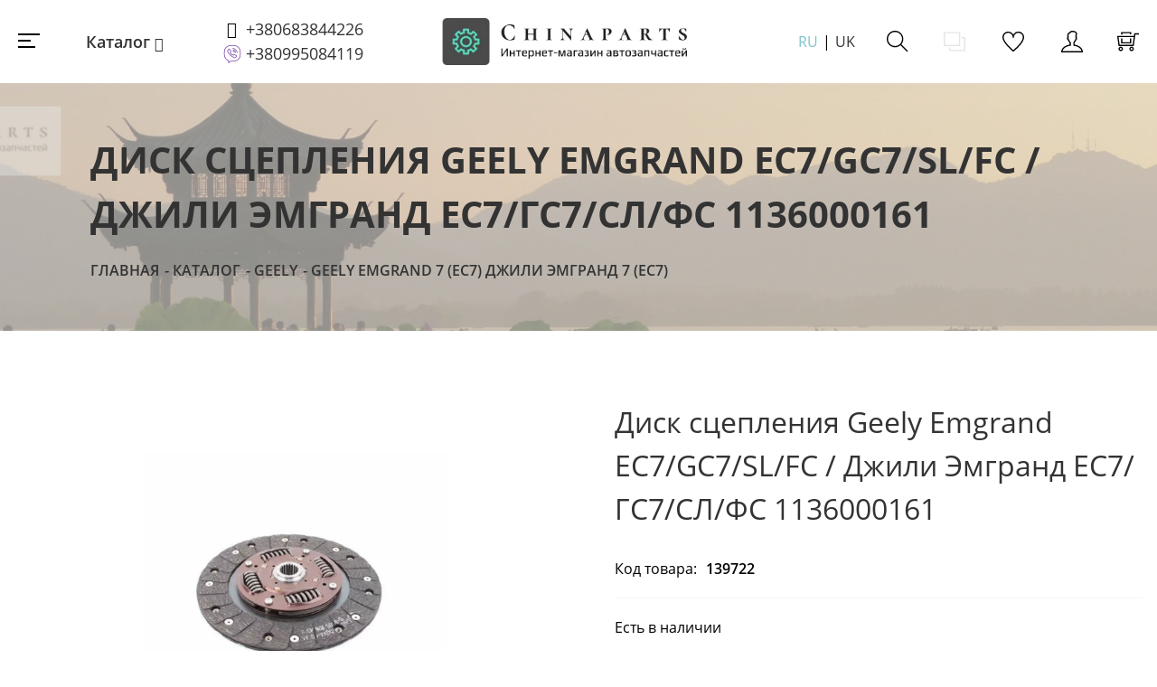

--- FILE ---
content_type: text/html; charset=utf-8
request_url: https://chinaparts.in.ua/disk-stsepleniya-geely-emgrand-ec7-gc7-sl-fc-dzhili-emgrand-es7-gs7-sl-fs-1136000161/p139722/
body_size: 16467
content:
<!DOCTYPE html>
<html lang="ru" prefix="og: http://ogp.me/ns#">
<head>
<!-- Global site tag (gtag.js) - Google Analytics -->
<script async src="https://www.googletagmanager.com/gtag/js?id=UA-110852537-2"></script>
<script>
  window.dataLayer = window.dataLayer || [];
  function gtag(){dataLayer.push(arguments);}
  gtag('js', new Date());

  gtag('config', 'UA-110852537-2');
</script>
<link rel="shortcut icon" href="/favicon.ico" type="image/x-icon" />
<link href="https://fonts.googleapis.com/css2?family=Caveat&display=swap" rel="stylesheet">
<meta http-equiv="X-UA-Compatible" content="IE=edge" />
<meta name="viewport" content="width=device-width, initial-scale=1" />
<meta name="format-detection" content="telephone=no">
<meta property="og:type" content="website" />
<meta property="og:locale" content="ru_UA" />
<meta property="og:site_name" content="Интернет-магазин Chinaparts" />
<meta name="theme-color" content="#01859c">
<meta name="keywords" content="Диск сцепления Geely Emgrand EC7/GC7/SL/FC / Джили Эмгранд ЕС7/ГС7/СЛ/ФС 1136000161, Диск сцепления Geely Emgrand EC7/GC7/SL/FC / Джили Эмгранд ЕС7/ГС7/СЛ/ФС 1136000161 купить, Диск сцепления Geely Emgrand EC7/GC7/SL/FC / Джили Эмгранд ЕС7/ГС7/СЛ/ФС 1136000161 доставка, Диск сцепления Geely Emgrand EC7/GC7/SL/FC / Джили Эмгранд ЕС7/ГС7/СЛ/ФС 1136000161 описание" />
<meta name="description" content="Диск сцепления Geely Emgrand EC7/GC7/SL/FC / Джили Эмгранд ЕС7/ГС7/СЛ/ФС 1136000161. Подробная информация о товаре/услуге и поставщике. Цена и условия поставки" />
<meta property="og:description" content="Диск сцепления Geely Emgrand EC7/GC7/SL/FC / Джили Эмгранд ЕС7/ГС7/СЛ/ФС 1136000161. Подробная информация о товаре/услуге и поставщике. Цена и условия поставки" />
<meta property="og:type" content="product" />
<meta name="robots" content="index, follow" />
<meta property="og:image" content="https://chinaparts.in.ua/img/product/bd/bd7fa3b685c2fdd78b90c226ed684b90/disk-stsepleniya-geely-emgrand-ec7-gc7-sl-fc-dzhili-emgrand-es7-gs7-sl-fs-1136000161-original-95-1.png" />
<meta property="og:url" content="https://chinaparts.in.ua/disk-stsepleniya-geely-emgrand-ec7-gc7-sl-fc-dzhili-emgrand-es7-gs7-sl-fs-1136000161/p139722/" />
<meta property="og:title" content="Диск сцепления Geely Emgrand EC7/GC7/SL/FC / Джили Эмгранд ЕС7/ГС7/СЛ/ФС 1136000161 продажа, цена в Киеве. генераторы, альтернаторы и комплектующие от «Интернет-магазин CHINA AVTOZAPCHASTI»" />
<link rel="canonical" href="https://chinaparts.in.ua/disk-stsepleniya-geely-emgrand-ec7-gc7-sl-fc-dzhili-emgrand-es7-gs7-sl-fs-1136000161/p139722/" />
<link rel="stylesheet" type="text/css" href="/assets/style.mini-8w7_QxR4y2CiiQg8Gk0Y6A.css?1622797775" />
<title>
Диск сцепления Geely Emgrand EC7/GC7/SL/FC / Джили Эмгранд ЕС7/ГС7/СЛ/ФС 1136000161 продажа, цена в Киеве. генераторы, альтернаторы и комплектующие от «Интернет-магазин CHINA AVTOZAPCHASTI»</title>
<style>
.wrapper-content-category:hover .item-image::before{background:red;position:absolute;height:100%;width:100%;}
</style>
<script>
	var getFacetCookie = function(name) {
		var matches = document.cookie.match(new RegExp("(?:^|; )" + name.replace(/([\.$?*|{}\(\)\[\]\\\/\+^])/g, '\\$1') + "=([^;]*)"));
		return matches ? decodeURIComponent(matches[1]) : undefined;
	};  	
 </script>
<script src="https://unpkg.com/imask"></script>
</head>
<body><script type="text/javascript">
/*<![CDATA[*/
;var recaptchaCallback_Comment_verifyCode=function(e){jQuery('#Comment_verifyCode').val(e)};
/*]]>*/
</script>

<input type="checkbox" id="nav-toggle" hidden>
<nav class="nav">
	<div class="listMenu">
<div class="headerBlock">
 </div>
 <div class="bodyBlock">
 	 
 <div class="mobile-menu">
			<ul class="linksBlock mobile" id="yw0">
<li class="li main more close active more"><a href="/catalog/">Каталог товаров</a>
<ul style="display:none;" class="level_1">
<li class=" more close"><a href="/katalog/c665/">Каталог</a>
<ul class="submenu-2 level_2" style="display:none;">
<li class=" more close"><a href="/chery1608899352/c658/">CHERY</a><img data-ios="/img/category/9d/9d5d325fee83340a70f2288526ed957a/chery-medium-95-07141133140.jpg" data-original="/img/category/9d/9d5d325fee83340a70f2288526ed957a/chery-medium-95-07141133140.webp" id="cat_img_07141133140.jpg" class="item-image" title="CHERY" src="/images/no-photo.svg" alt="CHERY" />
<ul class="submenu-3 level_3" style="display:none;">
<li><a href="/chery-amulet-cheri-amulet-a11-a151608896796/c664/">Chery Amulet (Чери Амулет) (А11-А15)</a></li>
<li><a href="/chery-tiggo-cheri-tiggo1608896849/c684/">Chery Tiggo (Чери Тигго)</a></li>
<li><a href="/chery-tiggo-2-cheri-tiggo-2/c784/">Chery Tiggo 2 (Чери Тигго 2)</a></li>
<li><a href="/chery-elara-cheri-elara1608898064/c689/">Chery Elara (Чери Элара)</a></li>
<li><a href="/chery-m11-cheri-m111608898090/c690/">Chery M11 (Чери М11)</a></li>
<li><a href="/chery-a13-zaz-forza-cheri-a13-zaz-forza1608899018/c693/">Chery A13 (ZAZ Forza) (Чери А13 ЗАЗ Форза)</a></li>
<li><a href="/chery-eastar-cheri-istar1608899053/c694/">Chery Eastar (Чери Истар)</a></li>
<li><a href="/chery-jaggi-cheri-dzhaggi/c698/">Chery Jaggi (Чери Джагги)</a></li>
<li><a href="/chery-kimo-cheri-kimo1608899230/c699/">Chery Kimo (Чери Кимо)</a></li>
<li><a href="/chery-qq-cheri-kuku1608899281/c700/">Chery QQ (Чери КуКу)</a></li>
<li><a href="/chery-beat-cheri-bit1608899311/c701/">Chery Beat (Чери Бит)</a></li>
</ul>
</li>
<li class=" more close"><a href="/geely1608899485/c661/">GEELY</a><img data-ios="/img/category/9d/9d5d325fee83340a70f2288526ed957a/geely-medium-95-07151725480.png" data-original="/img/category/9d/9d5d325fee83340a70f2288526ed957a/geely-medium-95-07151725480.webp" id="cat_img_07151725480.png" class="item-image" title="GEELY" src="/images/no-photo.svg" alt="GEELY" />
<ul class="submenu-3 level_3" style="display:none;">
<li><a href="/geely-ck-ck2-dzhili-sk-sk21608906624/c668/">Geely CK / CK2 (Джили СК / СК2)</a></li>
<li><a href="/geely-mk-mk2-dzhili-mk-mk21608899620/c702/">Geely MK / MK2 (Джили МК / МК2)</a></li>
<li><a href="/geely-emgrand-7-ec7-dzhili-emgrand-7-ec7/c703/">Geely Emgrand 7 (EC7) Джили Эмгранд 7 (ЕC7)</a></li>
<li><a href="/geely-fc-dzhili-fs/c704/">Geely FC (Джили ФС)</a></li>
<li><a href="/geely-emgrand-x7-dzhili-emgrand-h7/c705/">Geely Emgrand X7 (Джили Емгранд Х7)</a></li>
<li><a href="/geely-lc-panda-gc2-dzhili-ls-panda-gs2/c707/">Geely LC Panda (GC2) (Джили ЛС Панда (ГС2))</a></li>
<li><a href="/geely-sl-dzhili-sl1608906827/c708/">Geely SL (Джили СЛ)</a></li>
</ul>
</li>
<li class=" more close"><a href="/great-wall1608908400/c662/">GREAT WALL</a><img data-ios="/img/category/9d/9d5d325fee83340a70f2288526ed957a/great-wall-medium-95-07151726100.png" data-original="/img/category/9d/9d5d325fee83340a70f2288526ed957a/great-wall-medium-95-07151726100.webp" id="cat_img_07151726100.png" class="item-image" title="GREAT WALL" src="/images/no-photo.svg" alt="GREAT WALL" />
<ul class="submenu-3 level_3" style="display:none;">
<li><a href="/great-wall-hover-haval-h2-h3-n5-n6-greyt-vol-hover/c669/">Great Wall Hover / Haval H2/H3/Н5/Н6 (Грейт Вол Ховер / Хавал H2/H3/Н5/Н6)</a></li>
<li><a href="/great-wall-safe-greyt-vol-seyf1608908652/c713/">Great Wall Safe (Грейт Вол Сейф)</a></li>
<li><a href="/great-wall-haval-m2-m4-greyt-vol-haval-m1608908790/c715/">Great Wall Haval M2 / M4 (Грейт Вол Хавал М2 / М4)</a></li>
<li><a href="/great-wall-vollex-c30-greyt-vol-voleks-s1608909021/c723/">Great Wall Vollex C30 (Грейт Вол Волекс С30)</a></li>
<li><a href="/great-wall-wingle-greyt-vol-vingl1608909188/c717/">Great Wall Wingle (Грейт Вол Вингл)</a></li>
</ul>
</li>
<li class=" more close"><a href="/lifan/c663/">LIFAN</a><img data-ios="/img/category/9d/9d5d325fee83340a70f2288526ed957a/lifan-medium-95-07151726410.png" data-original="/img/category/9d/9d5d325fee83340a70f2288526ed957a/lifan-medium-95-07151726410.webp" id="cat_img_07151726410.png" class="item-image" title="LIFAN" src="/images/no-photo.svg" alt="LIFAN" />
<ul class="submenu-3 level_3" style="display:none;">
<li><a href="/lifan-520-breez-lifan-520-briz1608909878/c670/">Lifan 520 Breez (Лифан 520 Бриз)</a></li>
<li><a href="/lifan-620-solano-lifan-620-solano1608909964/c718/">Lifan 620 Solano (Лифан 620 Солано)</a></li>
<li><a href="/lifan-x60-lifan-h601608910051/c719/">Lifan X60 (Лифан Х60)</a></li>
<li><a href="/lifan-320-smily-lifan-320-smayli/c720/">Lifan 320 Smily (Лифан 320 Смайли)</a></li>
</ul>
</li>
<li class=" more close"><a href="/byd1608910216/c659/">BYD</a><img data-ios="/img/category/9d/9d5d325fee83340a70f2288526ed957a/byd-medium-95-07151724580.png" data-original="/img/category/9d/9d5d325fee83340a70f2288526ed957a/byd-medium-95-07151724580.webp" id="cat_img_07151724580.png" class="item-image" title="BYD" src="/images/no-photo.svg" alt="BYD" />
<ul class="submenu-3 level_3" style="display:none;">
<li><a href="/byd-f3-bid-f3/c666/">Byd F3 (Бид Ф3)</a></li>
</ul>
</li>
<li class=" more close"><a href="/chana/c782/">CHANA</a><img data-ios="/img/category/9d/9d5d325fee83340a70f2288526ed957a/chana-medium-95-12021603210.png" data-original="/img/category/9d/9d5d325fee83340a70f2288526ed957a/chana-medium-95-12021603210.webp" id="cat_img_12021603210.png" class="item-image" title="CHANA" src="/images/no-photo.svg" alt="CHANA" />
<ul class="submenu-3 level_3" style="display:none;">
<li><a href="/chana-benni-chana-benni/c783/">Chana Benni (Чана Бенни)</a></li>
</ul>
</li>
</ul>
</li>
</ul>
</li>
</ul>		</div>
 <ul class="linksBlock" id="yw1">
<li class="li"><a href="/info/about/">О нас</a></li>
<li class="li"><a href="/static/delivery/">Доставка и оплата</a></li>
<li class="li"><a href="/info/contacts/">Контакты</a></li>
<li><a href="/static/faq/">Гарантия и возврат</a></li>
<li><a href="/info-news/">Новости</a></li>
<li><a href="/">Главная</a></li>
</ul> <div class="likeAndComparison">
 	<div class="login_block">
						<div class="personal-login user-auth-infoblock" data-personal-role="agreement">
    <a data-user-role='login' class="login" href="#">
        <span>Войти</span><i class="svg login"></i>
    </a>
</div>					</div>
<div class='personalPages'>
 <!--noindex-->
	<div class="comparison_list_wrap empty">
		<div class="comparison_list">
			<a class="comparison" href="javascript:void(0)">
				<i class="svg comparison"></i>
							</a>
							<div class="category_comparirison empty">
					Вы не добавили товаров к сравнению				</div>
					</div>
	</div>
<!--/noindex--> <!--noindex-->
	<div class="like-wrapper">
		<a class="like-list" href="/wishlist/">
			<i class="svg wishlist"></i>
						<span class="number-of-items-in-wishList likesCount"
				  style="  ">
					</span>
		</a>
	</div>
<!--/noindex-->
</div>

 </div>
	<div class='profile'>
		<div class="socialNetwork">
			<div>подписаться на нас</div>
			<a href="https://www.youtube.com" target="_blank" class="networks" title="youtube" rel="nofollow noopener"><i class="svg youtube"></i></a>
			<a href="https://www.facebook.com" target="_blank" rel="nofollow noopener" class="networks" title="facebook"><i class="svg facebook"></i></a> 
			<a href="https://instagram.com" target="_blank" rel="nofollow noopener" class="networks" title="insta"><i class="svg instagram"></i></a>		
		</div>
		<div class="lang"><div class="lang ru">RU</div>
<div class="uk"><a href="/uk/disk-stsepleniya-geely-emgrand-ec7-gc7-sl-fc-dzhili-emgrand-es7-gs7-sl-fs-1136000161/p139722/">UK</a></div></div>	</div>	
	<div class='menucontacts'>
		<ul class="numberFooter">
			<li class="phone">
			<i class="fa fa-phone" aria-hidden="true"></i><a href="tel:+380683844226">+380683844226</a>
			</li>
			<li class="phone">
			<i class="svg viber" aria-hidden="true"></i><a href="tel:+380995084119">+380995084119</a>
			</li>	
			<li class="emailFotter"><i class="fa mail-icon"></i><a href="mailto:nabokova045@gmail.com">nabokova045@gmail.com</a></li>
			<li class="adress"><i class="fa fa-map-marker" aria-hidden="true"></i><span>ул. Пимоненко 13, БЦ Форум, корп. 6а, Киев</span></li>
		</ul>
	</div> 
 </div>
</div>
</nav><header>	
 <div class="header-wrapper">

 <div class="middleLine">
 <label for="nav-toggle" class="nav-toggle" onclick="">
	<span class="openSubmenu"><i class="svg menu openMenu"></i></span>
</label>
	<div class="bottomLine">
	<ul class="linksBlock dynamicMenu" data-height="0" data-secret_width="170" id="yw2">
<li class="li"><div class="products-menu j-products-menu"><div class="products-menu__item j-submenu-item"><div class="products-menu__head"><a href="/katalog/c665/">Каталог</a></div></div></div></li>
<li><span></span></li>
<li><span></span></li>
</ul>	<ul class="numberFooter">
		<li class="phone">
		<i class="fa fa-phone" aria-hidden="true"></i><a href="tel:+380683844226">+380683844226</a>
		</li>
		<li class="phone">
		<i class="svg viber" aria-hidden="true"></i><a href="tel:+380995084119">+380995084119</a>
		</li>	
	</ul>
 </div>	 
 <div class="logo">
 <a href="https://chinaparts.in.ua/">
	
	
		<img data-original="/themes/basic/images/logo.webp" data-ios="/themes/basic/images/logo.png" loading="lazy" class="lazy" src="/images/empty.png" alt="logo pc">
		</a></div>
<div class="lang"><div class="lang ru">RU</div>
<div class="uk"><a href="/uk/disk-stsepleniya-geely-emgrand-ec7-gc7-sl-fc-dzhili-emgrand-es7-gs7-sl-fs-1136000161/p139722/">UK</a></div></div> <div class="headerSearchWrapp">
 <form id="search-form" class="" action="/search/" method="get"><input placeholder="Поиск..." id="Search_q_" type="text" value="" name="Search[q]" />    <div class="submit-block">
        <div class="submit-button">
            <div class="search">
                <button type="submit"><i class="svg search" data-line="Поиск"></i>
				</button>              
            </div>
        </div>
    </div>
</form> </div>
 <div class="login_block fast-links">
 <!--noindex-->
	<div class="comparison_list_wrap empty">
		<div class="comparison_list">
			<a class="comparison" href="javascript:void(0)">
				<i class="svg comparison"></i>
							</a>
							<div class="category_comparirison empty">
					Вы не добавили товаров к сравнению				</div>
					</div>
	</div>
<!--/noindex--> <!--noindex-->
	<div class="like-wrapper">
		<a class="like-list" href="/wishlist/">
			<i class="svg wishlist"></i>
						<span class="number-of-items-in-wishList likesCount"
				  style="  ">
					</span>
		</a>
	</div>
<!--/noindex-->
  <div class="personal-login user-auth-infoblock" data-personal-role="agreement">
    <a data-user-role='login' class="login" href="#">
        <span>Войти</span><i class="svg login"></i>
    </a>
</div>  </div>
 <div class="cart-wrapper">
  <!--noindex-->
	<a onclick="ga('send', 'event', 'tobasket', 'click'); return true;" data-id='small-cart' name='test' href="/cart/cart/index/">
		<div class="cart"><i class="svg cart"></i>
			<div class="quantity"></div>
		</div>
		<span class='hide'>Корзина</span>
	</a>
	<a data-id="small-cart" href="/cart/cart/change/"><span class='hide'>small-cart</span></a>	<a class="ajax-cart" href="/cart/cart/ajaxcart/"><span class='hide'>ajax-cart</span></a><!--/noindex--> </div>
 </div> 
 </div>
</header>
<main>
<div data-page="catalog-product" class="breadcrumbs-wrapper">
	<h1>
		Диск сцепления Geely Emgrand EC7/GC7/SL/FC / Джили Эмгранд ЕС7/ГС7/СЛ/ФС 1136000161	</h1>
					<nav id="breadcrumb">	
			<ul class="breadcrumbs" itemscope="" itemtype="http://schema.org/BreadcrumbList">

    <li>
        <div class="dots"><ul><li></li><li></li><li></li></ul></div><a href="/">Главная </a>
    </li>
<li class="sep"><i></i></li>
    <li itemprop="itemListElement" itemscope itemtype="http://schema.org/ListItem">
        <a href="/katalog/c665/" itemprop="item"><span itemprop="name">Каталог </span></a>
		<meta itemprop="position" content="1"/>
    </li>
<li class="sep"><i></i></li>
    <li itemprop="itemListElement" itemscope itemtype="http://schema.org/ListItem">
        <a href="/geely1608899485/c661/" itemprop="item"><span itemprop="name">GEELY </span></a>
		<meta itemprop="position" content="2"/>
    </li>
<li class="sep"><i></i></li>
    <li itemprop="itemListElement" itemscope itemtype="http://schema.org/ListItem">
        <a href="/geely-emgrand-7-ec7-dzhili-emgrand-7-ec7/c703/" itemprop="item"><span itemprop="name">Geely Emgrand 7 (EC7) Джили Эмгранд 7 (ЕC7) </span></a>
		<meta itemprop="position" content="3"/>
    </li>
<li class="sep"><i></i></li>
			<li itemprop="itemListElement" itemscope itemtype="http://schema.org/ListItem">
					<span itemprop="name">Диск сцепления Geely Emgrand EC7/GC7/SL/FC / Джили Эмгранд ЕС7/ГС7/СЛ/ФС 1136000161</span>		
				<meta itemprop="position" content="4"/>
			</li></ul> 
		</nav>
		<img data-original="/img/breadcrumbs/95/9575c59cc817b2dae253d6760f40b149/large-95-08171531340.webp" data-ios="/img/breadcrumbs/95/9575c59cc817b2dae253d6760f40b149/large-95-08171531340.png" loading="lazy" class="breadcrumbs lazy" title="Диск сцепления Geely Emgrand EC7/GC7/SL/FC / Джили Эмгранд ЕС7/ГС7/СЛ/ФС 1136000161" alt="Диск сцепления Geely Emgrand EC7/GC7/SL/FC / Джили Эмгранд ЕС7/ГС7/СЛ/ФС 1136000161" src="" /></div><a rel="nofollow" id="get_gp_data" href="/ajax/product/"></a><div itemscope itemtype="http://schema.org/Product" data-gp="wrapper" class='productpage' id='itemProductPage'>
    
     
     
    <meta itemprop="mpn" content="139722"/> <!-- Артикул товару у виробника -->
    <meta itemprop="name" content="Диск сцепления Geely Emgrand EC7/GC7/SL/FC / Джили Эмгранд ЕС7/ГС7/СЛ/ФС 1136000161"/>
	    <meta itemprop="description" content="Диск сцепления Geely Emgrand EC7/GC7/SL/FC / Джили Эмгранд ЕС7/ГС7/СЛ/ФС 1136000161"/> 
    <div class="product-main-info-wrapper" data-cart-role="product_wrapper">
        <div class="product-slick-slides" data-gp="img">
            <div data-gp="labels">
	</div>
	 
										<link itemprop="image" href="https://chinaparts.in.ua/img/product/bd/bd7fa3b685c2fdd78b90c226ed684b90/disk-stsepleniya-geely-emgrand-ec7-gc7-sl-fc-dzhili-emgrand-es7-gs7-sl-fs-1136000161-original-95-1.webp" />
					 
			 
			 
			 
		<div class="slider-for big-slick">
					<!--videos-->
						<!--images-->
												<figure>
						<a href="/img/product/bd/bd7fa3b685c2fdd78b90c226ed684b90/disk-stsepleniya-geely-emgrand-ec7-gc7-sl-fc-dzhili-emgrand-es7-gs7-sl-fs-1136000161-original-95-1.webp" data-size="481x435">
							<img loading="lazy" data-original="/img/product/bd/bd7fa3b685c2fdd78b90c226ed684b90/disk-stsepleniya-geely-emgrand-ec7-gc7-sl-fc-dzhili-emgrand-es7-gs7-sl-fs-1136000161-original-95-1.webp" data-ios="/img/product/bd/bd7fa3b685c2fdd78b90c226ed684b90/disk-stsepleniya-geely-emgrand-ec7-gc7-sl-fc-dzhili-emgrand-es7-gs7-sl-fs-1136000161-original-95-1.png" src="/images/empty.png" alt="Диск сцепления Geely Emgrand EC7/GC7/SL/FC / Джили Эмгранд ЕС7/ГС7/СЛ/ФС 1136000161" title="Диск сцепления Geely Emgrand EC7/GC7/SL/FC / Джили Эмгранд ЕС7/ГС7/СЛ/ФС 1136000161" class="img-responsive image lazy">							
						</a>
					</figure>
							 
					<!--videos-->
						<!--images-->
			 
					<!--videos-->
						<!--images-->
			 
					<!--videos-->
						<!--images-->
			 
			</div>
	


<!-- Root element of PhotoSwipe. Must have class pswp. -->
<div class="pswp" tabindex="-1" role="dialog" aria-hidden="true">

    <!-- Background of PhotoSwipe.
    It's a separate element as animating opacity is faster than rgba(). -->
    <div class="pswp__bg"></div>

    <!-- Slides wrapper with overflow:hidden. -->
    <div class="pswp__scroll-wrap">

        <!-- Container that holds slides.
        PhotoSwipe keeps only 3 of them in the DOM to save memory.
        Don't modify these 3 pswp__item elements, data is added later on. -->
        <div class="pswp__container">
            <div class="pswp__item"></div>
            <div class="pswp__item"></div>
            <div class="pswp__item"></div>
        </div>

        <!-- Default (PhotoSwipeUI_Default) interface on top of sliding area. Can be changed. -->
        <div class="pswp__ui pswp__ui--hidden">

            <div class="pswp__top-bar">

                <!-- Controls are self-explanatory. Order can be changed. -->

                <div class="pswp__counter"></div>

                <button class="pswp__button pswp__button--close" title="Close (Esc)"></button>

                
                <button class="pswp__button pswp__button--fs" title="Toggle fullscreen"></button>

                <button class="pswp__button pswp__button--zoom" title="Zoom in/out"></button>

                                <div class="pswp__preloader">
                    <div class="pswp__preloader__icn">
                        <div class="pswp__preloader__cut">
                            <div class="pswp__preloader__donut"></div>
                        </div>
                    </div>
                </div>
            </div>

            <div class="pswp__share-modal pswp__share-modal--hidden pswp__single-tap">
                <div class="pswp__share-tooltip"></div>
            </div>

            <button class="pswp__button pswp__button--arrow--left" title="Previous (arrow left)">
            </button>

            <button class="pswp__button pswp__button--arrow--right" title="Next (arrow right)">
            </button>

            <div class="pswp__caption">
                <div class="pswp__caption__center"></div>
            </div>

        </div>

    </div>

</div>


 
	        </div>
        <div class="product-short-info">
           <div class='productName' data-id="139722">Диск сцепления Geely Emgrand EC7/GC7/SL/FC / Джили Эмгранд ЕС7/ГС7/СЛ/ФС 1136000161</div>
            <div class="main-char-wrapper" data-gp="features_short_html">
                                     <div class="main-char">
     
	 <div class="char-row">
	 <div class="char-name">
	 Код товара:
	 </div>
	 <div class="char-data" data-gp='id'> 
	 139722	 </div>
 </div>
  
   </div>
                             </div>
                        <div class="isPresence" data-gp="presence">
                <div class="presence" data-gp="presence">
	    <span class='presence-yes'>Есть в наличии</span></div>            </div>
			<div class="isPresence" data-gp="no-presence" style="display: none;">
				Нет в наличии в выбранной конфигурации			</div>
            <div class="price_block">
                <span>Цена:</span>
                <div data-gp="price" itemprop="offers" itemscope itemtype="http://schema.org/Offer" class="price-wrapper">
                    <link itemprop="url" href="https://chinaparts.in.ua/disk-stsepleniya-geely-emgrand-ec7-gc7-sl-fc-dzhili-emgrand-es7-gs7-sl-fs-1136000161/p139722/" />
                    <meta itemprop="itemCondition" content="https://schema.org/UsedCondition" />
                    <div itemprop="seller" itemtype="http://schema.org/Organization" itemscope style="display:none;">
                        <meta itemprop="name" content="Soft.ua" />
                    </div>
                    <div class="main-price">
	<span>890</span> <span class="currency">&nbsp;грн</span><meta itemprop="price" content="890"><meta itemprop="priceCurrency" content="UAH"><meta itemprop="availability" content="https://schema.org/InStock"/><meta itemprop="priceValidUntil" content="2027-01-20">		
</div>                </div>
            </div>
            <!-- Блок с кнопками-->
            <div class="product-buttons">
                <div class="buy-button-wrapper">
                    <div class="buy-button">
                        
    
		<div class="basket product-button product-button-checked">
		<!--noindex--><button class='exclusive' data-buyurl="/cart/cart/change/?action=add&id=000000" data-gp="buy_btn" onclick="ga('send', 'event', 'buy', 'click'); return true;" data-href='/cart/cart/change/?action=add&id=139722' data-cart-role='buy_btn'> <span><i class="svg cart"></i>Купить</span></button><!--/noindex-->
	</div>    
                    </div>
					<div data-gp="quick-block">
						<!--noindex-->
	<div class="modal fade" id="quick_order_popup" tabindex="-1" role="dialog" aria-labelledby="myModalLabel">
	  <div class="modal-dialog modal-dialog-centered">
		<div class="modal-content">
		  <div class="modal-body">	
			<button type="button" class="close" data-dismiss="modal" aria-label="Close">
				<span aria-hidden="true" class="modal-close"><i class="svg close closeMenu"></i></span>
			</button>
			<div class="form">
					<div class="quick-form-block">
		<div class="title">Купить в один клик</div>
		<form id="quickorder-form" action="/catalog/quickorder/index/" method="POST">		<div class="quick-order">
			<input data-gp="id" name="QuickOrderForm[pid]" id="QuickOrderForm_pid" type="hidden" value="139722" />			<div class="form-field">
				<input placeholder="Укажите телефон" class="w-input entries phoneNumber formInput" name="QuickOrderForm[phone]" id="QuickOrderForm_phone" type="tel" />			</div>
			<div class="form-btn">
				<button type="submit" onClick="ga(&#039;send&#039;, &#039;event&#039;, &#039;buy&#039;, &#039;click&#039;)" class="send-button btn bDef" name="yt0"><span>Подтвердить</span></button>			</div>
		</div>
		<div class="form-errors">
			<div class="errorMessage" id="QuickOrderForm_phone_em_" style="display:none"></div>			<div class="errorMessage" id="QuickOrderForm_pid_em_" style="display:none"></div>		</div>
		</form>	
	</div>
			</div>
			<div class="message">
			</div>
		  </div>
		</div>
		<!-- /.modal-content -->
	  </div>
	  <!-- /.modal-dialog -->
	</div>
	<button data-destination="quick_order_popup" class="exclusive">
		<span>Купить в один клик</span>
	</button>
<!--/noindex-->					</div>
  
                </div>
                <div class="add-buttons">
                    <div class="wishlist-wrapper" data-gp="wishlist-block">
                        <!--noindex-->
	<div class="wishlist-button product-button">
					<button data-label="В избранное" onclick="ga('send', 'event', 'towishlist', 'click'); return true;" class="aLikeBtn " data-wish-role="add" data-pid="139722"
			   data-product=" Диск сцепления Geely Emgrand EC7/GC7/SL/FC / Джили Эмгранд ЕС7/ГС7/СЛ/ФС 1136000161" data-href="/wishList/wishList/change/?action=add&id=139722 ">
				<i class="svg wishlist"></i><span>В избранное</span>
			</button>
			</div>
<!--/noindex-->                    </div>
                    <div class="comparison-wrapper" data-gp="comparison-block">
                            <!--noindex-->
		<div class="compare-button product-button">
							<button data-label="К сравнению" onclick="ga('send', 'event', 'tocomparsion', 'click'); return true;" class="compare addToComparsion " data-prod-id="139722"
				   data-href="/addcompare/">
					 <i class="svg comparison"></i><span>Сравнить</span>					
				</button>
					</div>
	<!--/noindex-->
                    </div>
                    <a class="add-recall" href="javascript:void(0)">
    <i class="svg comment"></i><span>Обсудить</span>
</a>
                </div>
            </div>
        </div>
    </div>
    <div class="product-detail">
		<div class="char-wrapper">
			<div data-gp="features_html">
										<div class="char">
		 <h2>Характеристики</h2>
		<table class="features-table">
		 <tbody>
		 		 <tr class="group-name">
		 <td colspan="2">
		 <div>
		 Общие характеристики		 </div>
		 </td>
		 </tr>
		 	
		 <tr class="feature-row">
		 <td>
		 Марка		  		 		 </td>
		 <td>
		 Geely		 </td>
		 </tr>
		 	
		 <tr class="feature-row">
		 <td>
		 Модель		  		 		 </td>
		 <td>
		 Geely Emgrand EC7/GC7/SL/FC		 </td>
		 </tr>
		 	
		 <tr class="feature-row">
		 <td>
		 Страна производитель		  		 		 </td>
		 <td>
		 Китай		 </td>
		 </tr>
		 	
		 <tr class="feature-row">
		 <td>
		 Тип техники		  		 		 </td>
		 <td>
		 Легковой автомобиль		 </td>
		 </tr>
		 	
		 <tr class="feature-row">
		 <td>
		 Состояние		  		 		 </td>
		 <td>
		 Hовое		 </td>
		 </tr>
		 	
		 <tr class="feature-row">
		 <td>
		 Производитель		  			<div itemprop="brand" itemtype="http://schema.org/Thing" itemscope>
			  			  <meta itemprop="name" content="Aftermarket" />
			</div>
		 		 		 </td>
		 <td>
		 Aftermarket		 </td>
		 </tr>
		 		 		 </tbody>
		</table>
	</div>
							</div> 	
			<div class="delivery-info">
				<div>
					<h2>Доставка</h2>
					<div class="wrap">
						<div class='row'>
							<div class='left'>
								Новая почта (по Украине)							</div>
							<div class='center'>
								по тарифам перевозчика							</div>
							<div class='right'>
								Доставка 1-3 рабочих дня							</div>
						</div>
						<div class='row'>
							<div class='left'>
								Деливери							</div>
							<div class='center'>
								по тарифам перевозчика							</div>
							<div class='right'>
								Доставка 1-3 рабочих дней							</div>
                        </div>
                        <div class='row'>
							<div class='left'>
								Автолюкс							</div>
							<div class='center'>
								по тарифам перевозчика							</div>
							<div class='right'>
								Доставка 1-4 рабочих дней							</div>
                        </div>
                        <div class='row'>
							<div class='left'>
                                <span data-title="г. Киев, Харьков, Днепр, Запорожье. Детали уточняйте у менеджера в телефонном режиме!">
                                    Самовывоз*</span>
							</div>
							<div class='center'>
								бесплатно							</div>
							<div class='right'>
								в рабочие дни							</div>
						</div>
					</div>
				</div>
<!--
				<div class="read-all-wrapper">
					<a class="read-all" href="/static/delivery/">
						Читать полностью					</a>
				</div>
-->
			</div>		   
		</div>    
		<div class="full-desc-wrapper">
				<h2>Описание товара</h2>
		<div data-gp="description" class="full-desc">
		<p>Оперативная доставка по всей территории Украины осуществляется компаниями-перевозчиками:&nbsp;Новая Почта,&nbsp;Деливери, Автолюкс. Самовывоз и отгрузка&nbsp;осуществляется с основных складов, которые находятся в городах: Киев, Днепр, Харьков, исключения составляют&nbsp;Запорожье, Черноморск Одесская обл., Кривой Рог, Львов&nbsp;(детали уточняйте у менеджера в телефонном режиме).</p> <p>Срок доставки товаров занимает от 1-2 дней, в редких случаях 2-4 дня, все зависит от выбранной Вами транспортной компании и региона доставки. Отправки осуществляются в день заказа: ПН-ПТ 9:00-16:00 СБ 10:00-13:00, ВС-выходной. Самовывоз: ПН-ПТ 9:00-17:00 СБ-ВС-выходной.</p> <p>Оформить у нас заказ возможно несколькими удобными для Вас способами:</p> <p>1. Позвонив нам;</p> <p>2. Оформить заказ через корзину заказов на сайте;</p> <p>3. Сделать заказ, используя адрес электронной почты указанные в разделе &laquo;Контакты&raquo;;</p> <p>4. Забрать самостоятельно товар на складе в день заказа.<br/> После получения нами заказа с Вами свяжется наш менеджер.</p> <p><br/> Способы оплаты:</p> <p>1. Наложенный платеж</p> <p>(Наложенный платеж от 300 грн.) Бампера, стекла и хрупкие детали &ndash; 100 % оплата на Приват Банк. Габаритные запчасти отправляются только после предоплаты на Приват Банк в размере около 20% от стоимости деталей. Детали уточняйте у менеджера в телефонном режиме!</p> <p><a name="_GoBack"></a>2. Оплата на карту ПриватБанка</p> <p>3. Наличными</p> <p>Оплата наличными возможна только при самовывозе.</p> <p>Условия возврата и обмена.</p> <p>Согласно Закону Украины "О защите прав потребителей" покупатель имеет право на обмен либо возврат товара в 14 дней с момента приобретения товара (возврат товаров осуществляется за счет покупателя).&nbsp;</p> <p>Товар не принимается к возврату:<br/> &bull;&nbsp;&nbsp; &nbsp;при поврежденной или отсутствующей товарной упаковке;<br/> &bull;&nbsp;&nbsp; &nbsp;при следах установки детали;<br/> &bull;&nbsp;&nbsp; &nbsp;по истечению срока возврата.<br/> &nbsp;</p> <p>Гарантия на товар распространяется исключительно при установке на официально зарегистрированных СТО!</p> <p>Замена или возврат&nbsp;детали&nbsp;осуществляется при наличии "Акта рекламации с печатью" и "Заключения о неисправности" (причине поломки) с официально зарегистрированного СТО.</p> <p>Рекомендуем Вам: осматривать автозапчасти на складе транспортной компании, перед тем, как забрать товар, удостоверьтесь в том, что Вы приобретаете. В случае, если товар доставили поврежденным сразу на месте необходимо написать заявление в отделении транспортной компании и они должны выплатить застрахованную сумму. Если Вы купили запчасти, и они не подходят? В таком случае мы делаем замену или возвращаем деньги взамен на товар в течение 14-ти дней с момента купли товара. Прежде, чем это сделать, мы тщательно осматриваем товар и &nbsp;проверяем, в том ли состоянии он возвращен обратно, в котором был получен.&nbsp;</p> <p>Детали электрооборудования, автомасла, жидкости и автохимия возврату и обмену не подлежат!</p> <p>Схема возврата товара осуществляется только после согласования с нашим менеджером.</p>	</div>
		</div>
	</div>

    <div class="comments-page-wrapper">
	 <div class="header" data-target="after">	
	<div class="title">
		<h2>
			<span>0</span> отзывов		</h2>	
	</div>	
	<div class="subtitle">
		            <div class="none-comments">
                Отзывов о "Диск сцепления Geely Emgrand EC7/GC7/SL/FC / Джили Эмгранд ЕС7/ГС7/СЛ/ФС 1136000161" еще нет.                <br/>
                Будьте первым! 
            </div>
        	</div>
	<div class="button addCommentForm">
		<button class="btn btn-success button buyBtn send" id="addCommentForm" data-opener-role="button" data-target="comments-wrapper" data-opener-close="function" data-opener-callback="leaveComment(0)"><span>Написать отзыв</span></button>
	</div>
</div>
<div class="comment-form" data-type="comment-form" data-opener-role="target" data-target="comments-wrapper" style="display:none;" data-opener-open="slide">
	<form id="comment-form" action="/comments/handler/create/" method="POST">
    <div class="create-feedback">
        <h3>Ваш отзыв</h3>
        <div class="assessments">
    <input id="ytComment_assessment" type="hidden" value="" name="Comment[assessment]" /><span id="Comment_assessment"><input id="Comment_assessment_0" value="1" type="radio" name="Comment[assessment]" /> <label for="Comment_assessment_0"> </label> <input id="Comment_assessment_1" value="2" type="radio" name="Comment[assessment]" /> <label for="Comment_assessment_1"> </label> <input id="Comment_assessment_2" value="3" type="radio" name="Comment[assessment]" /> <label for="Comment_assessment_2"> </label> <input id="Comment_assessment_3" value="4" type="radio" name="Comment[assessment]" /> <label for="Comment_assessment_3"> </label> <input id="Comment_assessment_4" value="5" type="radio" name="Comment[assessment]" /> <label for="Comment_assessment_4"> </label></span>    <div class="text-danger" id="Comment_assessment_em_" style="display:none"></div></div>
        <div class="author-wrapper">
            <div data-role="input-container" class="form-group ">
                <div class="input-group"> <span class="inputName">
                        <label for="Comment_author" class="required">Имя <span class="required">*</span></label>                    </span>
                    <input class="form-control" placeholder="введите Ваше имя *" name="Comment[author]" id="Comment_author" type="text" />                </div>
                <div class="text-danger" id="Comment_author_em_" style="display:none"></div>            </div>
            <div data-role="input-container" class="form-group">
                <div class="input-group"> 
                    <span class="inputName">
                        <label for="Comment_email" class="required">E-mail <span class="required">*</span></label>                    </span>
                    <input class="form-control" placeholder="введите Ваш e-mail *" name="Comment[email]" id="Comment_email" type="text" maxlength="128" />                </div>
                <div class="text-danger" id="Comment_email_em_" style="display:none"></div>            </div>
            <div data-role="input-container" class="form-group">
                <div class="input-group"> <span class="inputName">
                    <label for="Comment_phone">Телефон</label>                </span>
                    <input placeholder="укажите Ваш телефон" class="form-control" name="Comment[phone]" id="Comment_phone" type="text" />                </div>
                <div class="errorMessage" id="Comment_phone_em_" style="display:none"></div>            </div>
        </div>
        <div class="comment-wrapper">
            <div data-role="input-container" class="form-group">
                <div class="input-group"> <span class="inputName">
                    <label for="Comment_content" class="required">Комментарий <span class="required">*</span></label>                </span>
                    <textarea class="form-control" placeholder="Напишите комментарий" rows="3" name="Comment[content]" id="Comment_content"></textarea>                </div>
                <div class="text-danger" id="Comment_content_em_" style="display:none"></div>            </div>
        </div>
					<div class="verify-wrapper">           
				<div class="input-group">
					<input id="Comment_verifyCode" type="hidden" name="Comment[verifyCode]" /><div class="g-recaptcha" data-sitekey="6LdabV8UAAAAAJT8FZn5smdNCRjat2mmVMt_5kX6" data-callback="recaptchaCallback_Comment_verifyCode"></div>				</div>
				<div class="errorMessage" id="Comment_verifyCode_em_" style="display:none"></div>            
			</div>
		 
        <div class="send-wrapper">
            <div class="button-feedback">
                <button data-role="reply" class="btn btn-success button buyBtn send">
                    <span>Добавить отзыв</span>
                </button>
            </div>
        </div>
					<div class="enter-wrapper">
									<div class="href-navigation">
						<a class="auth-btn register-btn" href="/user/auth/registration/">Зарегистрироваться</a>						<a class="auth-btn login-btn" href="/auth/login/">Войти</a>					</div>
											</div>
		    </div>
    <input data-name="parent_id" name="Comment[parent_id]" id="Comment_parent_id" type="hidden" value="0" />    <input name="Comment[id_article]" id="Comment_id_article" type="hidden" value="139722" />    <input name="Comment[type_comment]" id="Comment_type_comment" type="hidden" value="product" />    <input value="/disk-stsepleniya-geely-emgrand-ec7-gc7-sl-fc-dzhili-emgrand-es7-gs7-sl-fs-1136000161/p139722/" name="Comment[url]" id="Comment_url" type="hidden" /></form>

<div class="modal fade" id="comments-add-message-form" tabindex="-1" role="dialog" data-aria-labelledby="myModalLabel">
  <div class="modal-dialog">
	<div class="modal-content">
	  <div class="modal-body">	
		<button type="button" class="close" data-dismiss="modal" aria-label="Close">
            <span aria-hidden="true" class="modal-close"><i class="svg close closeMenu"></i></span>
		</button>
		<div class="subscribe_form">			
			<div class="message">
				<div class="successfull-text">
					<div class="title">Ваш отзыв успешно добавлен!</div>
					<div class="text">
						Он будет выведен на сайт после проверки модератором					</div>
				</div>
			</div>
		</div>
   </div>
	</div>
	<!-- /.modal-content -->
  </div>
  <!-- /.modal-dialog --> 
</div>
</div> 
<div class="comments-page ">
    <div class="comments-wrapper scrollbar-outer" data-role="wrap">
        <input class="data-current-page" type="hidden" value="1" name="data-current-page" id="data-current-page" />        <input class="data-onPage" type="hidden" value="2" name="data-onPage" id="data-onPage" />        <input class="data-all-pages" type="hidden" value="0" name="data-all-pages" id="data-all-pages" />        <input class="data-comment-id" type="hidden" value="139722" name="data-comment-id" id="data-comment-id" />        <input class="data-comment-type" type="hidden" value="product" name="data-comment-type" id="data-comment-type" />        				    </div>    
</div>
	</div>
	<!--noindex-->
	<div class="group-complects" data-gp="complects_html">
			</div>
    <div data-gp="accessory_html">
		    </div>
    <!--/noindex-->
    <!--noindex-->
    <div data-gp="similar_html">
		 <div class="similar-products-wrapper" data-cotainer="similar">
	 <h2>Похожие товары</h2>
	 <div class="similar opened_before">
		<div class="prev-icon"><i class="svg left" aria-hidden="true"></i></div>
		<div class="items">
							
<div data-cart-role="product_wrapper" class="product-block  ">	
            <div class="product-link-wrapper">
                        <a class="product-link" href="/amortizator-zadniy-gaz-maslo-dzhili-emgrand-es7-geely-emgrand-ec7-1064001268/p139721/" title="Амортизатор задний (газ-масло) Джили Эмгранд ЕС7 Geely Emgrand EC7 1064001268">
                            <div class="product-image-wrapper">
				                <img data-original="/img/product/8a/8af9cca3d3e785ed0d8fcc193b5d0adf/amortizator-zadniy-gaz-maslo-dzhili-emgrand-es7-geely-emgrand-ec7-1064001268-mmedium-95-1.webp" data-ios="/img/product/8a/8af9cca3d3e785ed0d8fcc193b5d0adf/amortizator-zadniy-gaz-maslo-dzhili-emgrand-es7-geely-emgrand-ec7-1064001268-mmedium-95-1.jpg" loading="lazy" class="image lazy" title="Амортизатор задний (газ-масло) Джили Эмгранд ЕС7 Geely Emgrand EC7 1064001268" alt="Амортизатор задний (газ-масло) Джили Эмгранд ЕС7 Geely Emgrand EC7 1064001268" data-cart-role="product_img" id="pic139721" src="/images/empty.png" />            </div>
            <div class="name no-pseudo">
            Амортизатор задний (газ-масло) Джили Эмгранд ЕС7 Geely Emgrand EC7 1064001268            </div>
			<div class="presence" data-gp="presence">
	    <span class='presence-yes'>Есть в наличии</span></div>                    </a>
    </div>
    <div class="product-buy-block">
        <div class="product-price">
            <div class="main-price">
	<span>856</span> <span class="currency">&nbsp;грн</span>		
</div>                    </div>
        <div class="product-buttons-wrapper">
                        
    
		<div class="basket product-button product-button-checked">
		<!--noindex--><button class='exclusive' data-buyurl="/cart/cart/change/?action=add&id=000000" data-gp="buy_btn" onclick="ga('send', 'event', 'buy', 'click'); return true;" data-href='/cart/cart/change/?action=add&id=139721' data-cart-role='buy_btn'> <span><i class="svg cart"></i>Купить</span></button><!--/noindex-->
	</div>    
						            <!--noindex-->
	<div class="wishlist-button product-button">
					<button data-label="В избранное" onclick="ga('send', 'event', 'towishlist', 'click'); return true;" class="aLikeBtn " data-wish-role="add" data-pid="139721"
			   data-product=" Амортизатор задний (газ-масло) Джили Эмгранд ЕС7 Geely Emgrand EC7 1064001268" data-href="/wishList/wishList/change/?action=add&id=139721 ">
				<i class="svg wishlist"></i><span>В избранное</span>
			</button>
			</div>
<!--/noindex--> 
                <!--noindex-->
		<div class="compare-button product-button">
							<button data-label="К сравнению" onclick="ga('send', 'event', 'tocomparsion', 'click'); return true;" class="compare addToComparsion " data-prod-id="139721"
				   data-href="/addcompare/">
					 <i class="svg comparison"></i><span>Сравнить</span>					
				</button>
					</div>
	<!--/noindex-->
        </div>
    </div>
    				
</div>  
							
<div data-cart-role="product_wrapper" class="product-block  ">	
            <div class="product-link-wrapper">
                        <a class="product-link" href="/datchik-kisloroda-lyambda-zond-premium-dzhili-emgrand-es7-geely-emgrand-ec7-2052000100/p151984/" title="Датчик кислорода лямбда зонд PREMIUM Джили Эмгранд ЕС7 Geely Emgrand EC7 2052000100">
                            <div class="product-image-wrapper">
				                <img data-original="/img/product/71/71d2e60a066070bc35df9273a7d35708/datchik-kisloroda-lyambda-zond-premium-dzhili-emgrand-es7-geely-emgrand-ec7-2052000100-mmedium-95-1.webp" data-ios="/img/product/71/71d2e60a066070bc35df9273a7d35708/datchik-kisloroda-lyambda-zond-premium-dzhili-emgrand-es7-geely-emgrand-ec7-2052000100-mmedium-95-1.png" loading="lazy" class="image lazy" title="Датчик кислорода лямбда зонд PREMIUM Джили Эмгранд ЕС7 Geely Emgrand EC7 2052000100" alt="Датчик кислорода лямбда зонд PREMIUM Джили Эмгранд ЕС7 Geely Emgrand EC7 2052000100" data-cart-role="product_img" id="pic151984" src="/images/empty.png" />            </div>
            <div class="name no-pseudo">
            Датчик кислорода лямбда зонд PREMIUM Джили Эмгранд ЕС7 Geely Emgrand EC7 2052000100            </div>
			<div class="presence" data-gp="presence">
	    <span class='presence-yes'>Есть в наличии</span></div>                    </a>
    </div>
    <div class="product-buy-block">
        <div class="product-price">
            <div class="main-price">
	<span>810</span> <span class="currency">&nbsp;грн</span>		
</div>                    </div>
        <div class="product-buttons-wrapper">
                        
    
		<div class="basket product-button product-button-checked">
		<!--noindex--><button class='exclusive' data-buyurl="/cart/cart/change/?action=add&id=000000" data-gp="buy_btn" onclick="ga('send', 'event', 'buy', 'click'); return true;" data-href='/cart/cart/change/?action=add&id=151984' data-cart-role='buy_btn'> <span><i class="svg cart"></i>Купить</span></button><!--/noindex-->
	</div>    
						            <!--noindex-->
	<div class="wishlist-button product-button">
					<button data-label="В избранное" onclick="ga('send', 'event', 'towishlist', 'click'); return true;" class="aLikeBtn " data-wish-role="add" data-pid="151984"
			   data-product=" Датчик кислорода лямбда зонд PREMIUM Джили Эмгранд ЕС7 Geely Emgrand EC7 2052000100" data-href="/wishList/wishList/change/?action=add&id=151984 ">
				<i class="svg wishlist"></i><span>В избранное</span>
			</button>
			</div>
<!--/noindex--> 
                <!--noindex-->
		<div class="compare-button product-button">
							<button data-label="К сравнению" onclick="ga('send', 'event', 'tocomparsion', 'click'); return true;" class="compare addToComparsion " data-prod-id="151984"
				   data-href="/addcompare/">
					 <i class="svg comparison"></i><span>Сравнить</span>					
				</button>
					</div>
	<!--/noindex-->
        </div>
    </div>
    				
</div>  
							
<div data-cart-role="product_wrapper" class="product-block  ">	
            <div class="product-link-wrapper">
                        <a class="product-link" href="/disk-stsepleniya-kimiko-geely-emgrand-ec7-gc7-sl-fc-dzhili-emgrand-es7-gs7-sl-fs-1136000161/p1190/" title="Диск сцепления  KIMIKO Geely Emgrand EC7/GC7/SL/FC / Джили Эмгранд ЕС7/ГС7/СЛ/ФС 1136000161">
                            <div class="product-image-wrapper">
				                <img data-original="/img/product/ab/ab5646f7f961555e6c0b2efc0efdef62/disk-stsepleniya-kimiko-geely-emgrand-ec7-gc7-sl-fc-dzhili-emgrand-es7-gs7-sl-fs-1136000161-mmedium-95-1.webp" data-ios="/img/product/ab/ab5646f7f961555e6c0b2efc0efdef62/disk-stsepleniya-kimiko-geely-emgrand-ec7-gc7-sl-fc-dzhili-emgrand-es7-gs7-sl-fs-1136000161-mmedium-95-1.jpg" loading="lazy" class="image lazy" title="Диск сцепления  KIMIKO Geely Emgrand EC7/GC7/SL/FC / Джили Эмгранд ЕС7/ГС7/СЛ/ФС 1136000161" alt="Диск сцепления  KIMIKO Geely Emgrand EC7/GC7/SL/FC / Джили Эмгранд ЕС7/ГС7/СЛ/ФС 1136000161" data-cart-role="product_img" id="pic1190" src="/images/empty.png" />            </div>
            <div class="name no-pseudo">
            Диск сцепления  KIMIKO Geely Emgrand EC7/GC7/SL/FC / Джили Эмгранд ЕС7/ГС7/СЛ/ФС 1136000161            </div>
			<div class="presence" data-gp="presence">
	    <span class='presence-yes'>Есть в наличии</span></div>                    </a>
    </div>
    <div class="product-buy-block">
        <div class="product-price">
            <div class="main-price">
	<span>955</span> <span class="currency">&nbsp;грн</span>		
</div>                    </div>
        <div class="product-buttons-wrapper">
                        
    
		<div class="basket product-button product-button-checked">
		<!--noindex--><button class='exclusive' data-buyurl="/cart/cart/change/?action=add&id=000000" data-gp="buy_btn" onclick="ga('send', 'event', 'buy', 'click'); return true;" data-href='/cart/cart/change/?action=add&id=1190' data-cart-role='buy_btn'> <span><i class="svg cart"></i>Купить</span></button><!--/noindex-->
	</div>    
						            <!--noindex-->
	<div class="wishlist-button product-button">
					<button data-label="В избранное" onclick="ga('send', 'event', 'towishlist', 'click'); return true;" class="aLikeBtn " data-wish-role="add" data-pid="1190"
			   data-product=" Диск сцепления  KIMIKO Geely Emgrand EC7/GC7/SL/FC / Джили Эмгранд ЕС7/ГС7/СЛ/ФС 1136000161" data-href="/wishList/wishList/change/?action=add&id=1190 ">
				<i class="svg wishlist"></i><span>В избранное</span>
			</button>
			</div>
<!--/noindex--> 
                <!--noindex-->
		<div class="compare-button product-button">
							<button data-label="К сравнению" onclick="ga('send', 'event', 'tocomparsion', 'click'); return true;" class="compare addToComparsion " data-prod-id="1190"
				   data-href="/addcompare/">
					 <i class="svg comparison"></i><span>Сравнить</span>					
				</button>
					</div>
	<!--/noindex-->
        </div>
    </div>
    				
</div>  
							
<div data-cart-role="product_wrapper" class="product-block  ">	
            <div class="product-link-wrapper">
                        <a class="product-link" href="/disk-stsepleniya-premium-dzhili-emgrand-es7-geely-emgrand-ec7-1136000161/p147635/" title="Диск сцепления PREMIUM Джили Эмгранд ЕС7 Geely Emgrand EC7 1136000161">
                            <div class="product-image-wrapper">
				                <img data-original="/img/product/9d/9db3f91af0dd0cf6c8474bd5f8ffadaf/disk-stsepleniya-premium-dzhili-emgrand-es7-geely-emgrand-ec7-1136000161-mmedium-95-1.webp" data-ios="/img/product/9d/9db3f91af0dd0cf6c8474bd5f8ffadaf/disk-stsepleniya-premium-dzhili-emgrand-es7-geely-emgrand-ec7-1136000161-mmedium-95-1.jpg" loading="lazy" class="image lazy" title="Диск сцепления PREMIUM Джили Эмгранд ЕС7 Geely Emgrand EC7 1136000161" alt="Диск сцепления PREMIUM Джили Эмгранд ЕС7 Geely Emgrand EC7 1136000161" data-cart-role="product_img" id="pic147635" src="/images/empty.png" />            </div>
            <div class="name no-pseudo">
            Диск сцепления PREMIUM Джили Эмгранд ЕС7 Geely Emgrand EC7 1136000161            </div>
			<div class="presence" data-gp="presence">
	    <span class='presence-yes'>Есть в наличии</span></div>                    </a>
    </div>
    <div class="product-buy-block">
        <div class="product-price">
            <div class="main-price">
	<span>864</span> <span class="currency">&nbsp;грн</span>		
</div>                    </div>
        <div class="product-buttons-wrapper">
                        
    
		<div class="basket product-button product-button-checked">
		<!--noindex--><button class='exclusive' data-buyurl="/cart/cart/change/?action=add&id=000000" data-gp="buy_btn" onclick="ga('send', 'event', 'buy', 'click'); return true;" data-href='/cart/cart/change/?action=add&id=147635' data-cart-role='buy_btn'> <span><i class="svg cart"></i>Купить</span></button><!--/noindex-->
	</div>    
						            <!--noindex-->
	<div class="wishlist-button product-button">
					<button data-label="В избранное" onclick="ga('send', 'event', 'towishlist', 'click'); return true;" class="aLikeBtn " data-wish-role="add" data-pid="147635"
			   data-product=" Диск сцепления PREMIUM Джили Эмгранд ЕС7 Geely Emgrand EC7 1136000161" data-href="/wishList/wishList/change/?action=add&id=147635 ">
				<i class="svg wishlist"></i><span>В избранное</span>
			</button>
			</div>
<!--/noindex--> 
                <!--noindex-->
		<div class="compare-button product-button">
							<button data-label="К сравнению" onclick="ga('send', 'event', 'tocomparsion', 'click'); return true;" class="compare addToComparsion " data-prod-id="147635"
				   data-href="/addcompare/">
					 <i class="svg comparison"></i><span>Сравнить</span>					
				</button>
					</div>
	<!--/noindex-->
        </div>
    </div>
    				
</div>  
							
<div data-cart-role="product_wrapper" class="product-block  ">	
            <div class="product-link-wrapper">
                        <a class="product-link" href="/disk-tormoznoy-zadniy-premium-dzhili-emgrand-es7-geely-emgrand-ec7-1064001294/p147633/" title="Диск тормозной задний PREMIUM Джили Эмгранд ЕС7 Geely Emgrand EC7 1064001294">
                            <div class="product-image-wrapper">
				                <img data-original="/img/product/7c/7c820bcf02a8da519eb503e8470eb8e4/disk-tormoznoy-zadniy-premium-dzhili-emgrand-es7-geely-emgrand-ec7-1064001294-mmedium-95-1.webp" data-ios="/img/product/7c/7c820bcf02a8da519eb503e8470eb8e4/disk-tormoznoy-zadniy-premium-dzhili-emgrand-es7-geely-emgrand-ec7-1064001294-mmedium-95-1.jpg" loading="lazy" class="image lazy" title="Диск тормозной задний PREMIUM Джили Эмгранд ЕС7 Geely Emgrand EC7 1064001294" alt="Диск тормозной задний PREMIUM Джили Эмгранд ЕС7 Geely Emgrand EC7 1064001294" data-cart-role="product_img" id="pic147633" src="/images/empty.png" />            </div>
            <div class="name no-pseudo">
            Диск тормозной задний PREMIUM Джили Эмгранд ЕС7 Geely Emgrand EC7 1064001294            </div>
			<div class="presence" data-gp="presence">
	    <span class='presence-yes'>Есть в наличии</span></div>                    </a>
    </div>
    <div class="product-buy-block">
        <div class="product-price">
            <div class="main-price">
	<span>810</span> <span class="currency">&nbsp;грн</span>		
</div>                    </div>
        <div class="product-buttons-wrapper">
                        
    
		<div class="basket product-button product-button-checked">
		<!--noindex--><button class='exclusive' data-buyurl="/cart/cart/change/?action=add&id=000000" data-gp="buy_btn" onclick="ga('send', 'event', 'buy', 'click'); return true;" data-href='/cart/cart/change/?action=add&id=147633' data-cart-role='buy_btn'> <span><i class="svg cart"></i>Купить</span></button><!--/noindex-->
	</div>    
						            <!--noindex-->
	<div class="wishlist-button product-button">
					<button data-label="В избранное" onclick="ga('send', 'event', 'towishlist', 'click'); return true;" class="aLikeBtn " data-wish-role="add" data-pid="147633"
			   data-product=" Диск тормозной задний PREMIUM Джили Эмгранд ЕС7 Geely Emgrand EC7 1064001294" data-href="/wishList/wishList/change/?action=add&id=147633 ">
				<i class="svg wishlist"></i><span>В избранное</span>
			</button>
			</div>
<!--/noindex--> 
                <!--noindex-->
		<div class="compare-button product-button">
							<button data-label="К сравнению" onclick="ga('send', 'event', 'tocomparsion', 'click'); return true;" class="compare addToComparsion " data-prod-id="147633"
				   data-href="/addcompare/">
					 <i class="svg comparison"></i><span>Сравнить</span>					
				</button>
					</div>
	<!--/noindex-->
        </div>
    </div>
    				
</div>  
							
<div data-cart-role="product_wrapper" class="product-block  ">	
            <div class="product-link-wrapper">
                        <a class="product-link" href="/zerkalo-zadnego-vida-levoe-geely-emgrand-ec7-dzhili-emgrand-es7-1067001017/p140253/" title="Зеркало заднего вида левое Geely Emgrand EC7 / Джили Эмгранд ЕС7  1067001017">
                            <div class="product-image-wrapper">
				                <img data-original="/img/product/61/61d96730dddd1f12cb453d759545ddc1/zerkalo-zadnego-vida-levoe-geely-emgrand-ec7-dzhili-emgrand-es7-1067001017-mmedium-95-1.webp" data-ios="/img/product/61/61d96730dddd1f12cb453d759545ddc1/zerkalo-zadnego-vida-levoe-geely-emgrand-ec7-dzhili-emgrand-es7-1067001017-mmedium-95-1.jpg" loading="lazy" class="image lazy" title="Зеркало заднего вида левое Geely Emgrand EC7 / Джили Эмгранд ЕС7  1067001017" alt="Зеркало заднего вида левое Geely Emgrand EC7 / Джили Эмгранд ЕС7  1067001017" data-cart-role="product_img" id="pic140253" src="/images/empty.png" />            </div>
            <div class="name no-pseudo">
            Зеркало заднего вида левое Geely Emgrand EC7 / Джили Эмгранд ЕС7  1067001017            </div>
			<div class="presence" data-gp="presence">
	    <span class='presence-yes'>Есть в наличии</span></div>                    </a>
    </div>
    <div class="product-buy-block">
        <div class="product-price">
            <div class="main-price">
	<span>888</span> <span class="currency">&nbsp;грн</span>		
</div>                    </div>
        <div class="product-buttons-wrapper">
                        
    
		<div class="basket product-button product-button-checked">
		<!--noindex--><button class='exclusive' data-buyurl="/cart/cart/change/?action=add&id=000000" data-gp="buy_btn" onclick="ga('send', 'event', 'buy', 'click'); return true;" data-href='/cart/cart/change/?action=add&id=140253' data-cart-role='buy_btn'> <span><i class="svg cart"></i>Купить</span></button><!--/noindex-->
	</div>    
						            <!--noindex-->
	<div class="wishlist-button product-button">
					<button data-label="В избранное" onclick="ga('send', 'event', 'towishlist', 'click'); return true;" class="aLikeBtn " data-wish-role="add" data-pid="140253"
			   data-product=" Зеркало заднего вида левое Geely Emgrand EC7 / Джили Эмгранд ЕС7  1067001017" data-href="/wishList/wishList/change/?action=add&id=140253 ">
				<i class="svg wishlist"></i><span>В избранное</span>
			</button>
			</div>
<!--/noindex--> 
                <!--noindex-->
		<div class="compare-button product-button">
							<button data-label="К сравнению" onclick="ga('send', 'event', 'tocomparsion', 'click'); return true;" class="compare addToComparsion " data-prod-id="140253"
				   data-href="/addcompare/">
					 <i class="svg comparison"></i><span>Сравнить</span>					
				</button>
					</div>
	<!--/noindex-->
        </div>
    </div>
    				
</div>  
							
<div data-cart-role="product_wrapper" class="product-block  ">	
            <div class="product-link-wrapper">
                        <a class="product-link" href="/komplekt-prokladok-dvigatelya-1-8-dzhili-fs-emgrand-es7-geely-emgrand-ec7-fc-1106010362/p140298/" title="Комплект прокладок двигателя (1.8) Джили ФС/Эмгранд ЕС7 / Geely Emgrand EC7/FC 1106010362">
                            <div class="product-image-wrapper">
				                <img data-original="/img/product/47/4765821d9ef74f9454ca03af0bf94cea/komplekt-prokladok-dvigatelya-1-8-dzhili-fs-emgrand-es7-geely-emgrand-ec7-fc-1106010362-mmedium-95-1.webp" data-ios="/img/product/47/4765821d9ef74f9454ca03af0bf94cea/komplekt-prokladok-dvigatelya-1-8-dzhili-fs-emgrand-es7-geely-emgrand-ec7-fc-1106010362-mmedium-95-1.jpg" loading="lazy" class="image lazy" title="Комплект прокладок двигателя (1.8) Джили ФС/Эмгранд ЕС7 / Geely Emgrand EC7/FC 1106010362" alt="Комплект прокладок двигателя (1.8) Джили ФС/Эмгранд ЕС7 / Geely Emgrand EC7/FC 1106010362" data-cart-role="product_img" id="pic140298" src="/images/empty.png" />            </div>
            <div class="name no-pseudo">
            Комплект прокладок двигателя (1.8) Джили ФС/Эмгранд ЕС7 / Geely Emgrand EC7/FC 1106010362            </div>
			<div class="presence" data-gp="presence">
	    <span class='presence-yes'>Есть в наличии</span></div>                    </a>
    </div>
    <div class="product-buy-block">
        <div class="product-price">
            <div class="main-price">
	<span>942</span> <span class="currency">&nbsp;грн</span>		
</div>                    </div>
        <div class="product-buttons-wrapper">
                        
    
		<div class="basket product-button product-button-checked">
		<!--noindex--><button class='exclusive' data-buyurl="/cart/cart/change/?action=add&id=000000" data-gp="buy_btn" onclick="ga('send', 'event', 'buy', 'click'); return true;" data-href='/cart/cart/change/?action=add&id=140298' data-cart-role='buy_btn'> <span><i class="svg cart"></i>Купить</span></button><!--/noindex-->
	</div>    
						            <!--noindex-->
	<div class="wishlist-button product-button">
					<button data-label="В избранное" onclick="ga('send', 'event', 'towishlist', 'click'); return true;" class="aLikeBtn " data-wish-role="add" data-pid="140298"
			   data-product=" Комплект прокладок двигателя (1.8) Джили ФС/Эмгранд ЕС7 / Geely Emgrand EC7/FC 1106010362" data-href="/wishList/wishList/change/?action=add&id=140298 ">
				<i class="svg wishlist"></i><span>В избранное</span>
			</button>
			</div>
<!--/noindex--> 
                <!--noindex-->
		<div class="compare-button product-button">
							<button data-label="К сравнению" onclick="ga('send', 'event', 'tocomparsion', 'click'); return true;" class="compare addToComparsion " data-prod-id="140298"
				   data-href="/addcompare/">
					 <i class="svg comparison"></i><span>Сравнить</span>					
				</button>
					</div>
	<!--/noindex-->
        </div>
    </div>
    				
</div>  
							
<div data-cart-role="product_wrapper" class="product-block  ">	
            <div class="product-link-wrapper">
                        <a class="product-link" href="/korpus-vozdushnogo-filtra-geely-emgrand-ec7-ec7rv-dzhili-emgrand-es7-1066001483/p140811/" title="Корпус воздушного фильтра Geely Emgrand EC7/EC7RV / Джили Эмгранд ЕС7 1066001483">
                            <div class="product-image-wrapper">
				                <img data-original="/img/product/95/952de2b5e2b0c93d66b9f892445d2d97/korpus-vozdushnogo-filtra-geely-emgrand-ec7-ec7rv-dzhili-emgrand-es7-1066001483-mmedium-95-1.webp" data-ios="/img/product/95/952de2b5e2b0c93d66b9f892445d2d97/korpus-vozdushnogo-filtra-geely-emgrand-ec7-ec7rv-dzhili-emgrand-es7-1066001483-mmedium-95-1.jpg" loading="lazy" class="image lazy" title="Корпус воздушного фильтра Geely Emgrand EC7/EC7RV / Джили Эмгранд ЕС7 1066001483" alt="Корпус воздушного фильтра Geely Emgrand EC7/EC7RV / Джили Эмгранд ЕС7 1066001483" data-cart-role="product_img" id="pic140811" src="/images/empty.png" />            </div>
            <div class="name no-pseudo">
            Корпус воздушного фильтра Geely Emgrand EC7/EC7RV / Джили Эмгранд ЕС7 1066001483            </div>
			<div class="presence" data-gp="presence">
	    <span class='presence-yes'>Есть в наличии</span></div>                    </a>
    </div>
    <div class="product-buy-block">
        <div class="product-price">
            <div class="main-price">
	<span>856</span> <span class="currency">&nbsp;грн</span>		
</div>                    </div>
        <div class="product-buttons-wrapper">
                        
    
		<div class="basket product-button product-button-checked">
		<!--noindex--><button class='exclusive' data-buyurl="/cart/cart/change/?action=add&id=000000" data-gp="buy_btn" onclick="ga('send', 'event', 'buy', 'click'); return true;" data-href='/cart/cart/change/?action=add&id=140811' data-cart-role='buy_btn'> <span><i class="svg cart"></i>Купить</span></button><!--/noindex-->
	</div>    
						            <!--noindex-->
	<div class="wishlist-button product-button">
					<button data-label="В избранное" onclick="ga('send', 'event', 'towishlist', 'click'); return true;" class="aLikeBtn " data-wish-role="add" data-pid="140811"
			   data-product=" Корпус воздушного фильтра Geely Emgrand EC7/EC7RV / Джили Эмгранд ЕС7 1066001483" data-href="/wishList/wishList/change/?action=add&id=140811 ">
				<i class="svg wishlist"></i><span>В избранное</span>
			</button>
			</div>
<!--/noindex--> 
                <!--noindex-->
		<div class="compare-button product-button">
							<button data-label="К сравнению" onclick="ga('send', 'event', 'tocomparsion', 'click'); return true;" class="compare addToComparsion " data-prod-id="140811"
				   data-href="/addcompare/">
					 <i class="svg comparison"></i><span>Сравнить</span>					
				</button>
					</div>
	<!--/noindex-->
        </div>
    </div>
    				
</div>  
							
<div data-cart-role="product_wrapper" class="product-block  ">	
            <div class="product-link-wrapper">
                        <a class="product-link" href="/podushka-dvigatelya-pravaya-kimiko-geely-emgrand-ec7-ec7rv-dzhili-emgrand-es7-1064001147-km/p143915/" title="Подушка двигателя правая KIMIKO Geely Emgrand EC7/EC7RV / Джили Эмгранд ЕС7 1064001147-KM">
                            <div class="product-image-wrapper">
				                <img data-original="/img/product/5b/5b7f7b374715ef2f6b62b25d3a0bdc2f/podushka-dvigatelya-pravaya-kimiko-geely-emgrand-ec7-ec7rv-dzhili-emgrand-es7-1064001147-km-mmedium-95-1.webp" data-ios="/img/product/5b/5b7f7b374715ef2f6b62b25d3a0bdc2f/podushka-dvigatelya-pravaya-kimiko-geely-emgrand-ec7-ec7rv-dzhili-emgrand-es7-1064001147-km-mmedium-95-1.jpg" loading="lazy" class="image lazy" title="Подушка двигателя правая KIMIKO Geely Emgrand EC7/EC7RV / Джили Эмгранд ЕС7 1064001147-KM" alt="Подушка двигателя правая KIMIKO Geely Emgrand EC7/EC7RV / Джили Эмгранд ЕС7 1064001147-KM" data-cart-role="product_img" id="pic143915" src="/images/empty.png" />            </div>
            <div class="name no-pseudo">
            Подушка двигателя правая KIMIKO Geely Emgrand EC7/EC7RV / Джили Эмгранд ЕС7 1064001147-KM            </div>
			<div class="presence" data-gp="presence">
	    <span class='presence-yes'>Есть в наличии</span></div>                    </a>
    </div>
    <div class="product-buy-block">
        <div class="product-price">
            <div class="main-price">
	<span>929</span> <span class="currency">&nbsp;грн</span>		
</div>                    </div>
        <div class="product-buttons-wrapper">
                        
    
		<div class="basket product-button product-button-checked">
		<!--noindex--><button class='exclusive' data-buyurl="/cart/cart/change/?action=add&id=000000" data-gp="buy_btn" onclick="ga('send', 'event', 'buy', 'click'); return true;" data-href='/cart/cart/change/?action=add&id=143915' data-cart-role='buy_btn'> <span><i class="svg cart"></i>Купить</span></button><!--/noindex-->
	</div>    
						            <!--noindex-->
	<div class="wishlist-button product-button">
					<button data-label="В избранное" onclick="ga('send', 'event', 'towishlist', 'click'); return true;" class="aLikeBtn " data-wish-role="add" data-pid="143915"
			   data-product=" Подушка двигателя правая KIMIKO Geely Emgrand EC7/EC7RV / Джили Эмгранд ЕС7 1064001147-KM" data-href="/wishList/wishList/change/?action=add&id=143915 ">
				<i class="svg wishlist"></i><span>В избранное</span>
			</button>
			</div>
<!--/noindex--> 
                <!--noindex-->
		<div class="compare-button product-button">
							<button data-label="К сравнению" onclick="ga('send', 'event', 'tocomparsion', 'click'); return true;" class="compare addToComparsion " data-prod-id="143915"
				   data-href="/addcompare/">
					 <i class="svg comparison"></i><span>Сравнить</span>					
				</button>
					</div>
	<!--/noindex-->
        </div>
    </div>
    				
</div>  
							
<div data-cart-role="product_wrapper" class="product-block  ">	
            <div class="product-link-wrapper">
                        <a class="product-link" href="/podushka-dvigatelya-pravaya-premium-dzhili-emgrand-es7-geely-emgrand-ec7-1064001147/p151983/" title="Подушка двигателя правая PREMIUM Джили Эмгранд ЕС7 Geely Emgrand EC7 1064001147">
                            <div class="product-image-wrapper">
				                <img data-original="/img/product/8b/8b6650e2deae7080499d07540980ef5c/podushka-dvigatelya-pravaya-premium-dzhili-emgrand-es7-geely-emgrand-ec7-1064001147-mmedium-95-1.webp" data-ios="/img/product/8b/8b6650e2deae7080499d07540980ef5c/podushka-dvigatelya-pravaya-premium-dzhili-emgrand-es7-geely-emgrand-ec7-1064001147-mmedium-95-1.png" loading="lazy" class="image lazy" title="Подушка двигателя правая PREMIUM Джили Эмгранд ЕС7 Geely Emgrand EC7 1064001147" alt="Подушка двигателя правая PREMIUM Джили Эмгранд ЕС7 Geely Emgrand EC7 1064001147" data-cart-role="product_img" id="pic151983" src="/images/empty.png" />            </div>
            <div class="name no-pseudo">
            Подушка двигателя правая PREMIUM Джили Эмгранд ЕС7 Geely Emgrand EC7 1064001147            </div>
			<div class="presence" data-gp="presence">
	    <span class='presence-yes'>Есть в наличии</span></div>                    </a>
    </div>
    <div class="product-buy-block">
        <div class="product-price">
            <div class="main-price">
	<span>810</span> <span class="currency">&nbsp;грн</span>		
</div>                    </div>
        <div class="product-buttons-wrapper">
                        
    
		<div class="basket product-button product-button-checked">
		<!--noindex--><button class='exclusive' data-buyurl="/cart/cart/change/?action=add&id=000000" data-gp="buy_btn" onclick="ga('send', 'event', 'buy', 'click'); return true;" data-href='/cart/cart/change/?action=add&id=151983' data-cart-role='buy_btn'> <span><i class="svg cart"></i>Купить</span></button><!--/noindex-->
	</div>    
						            <!--noindex-->
	<div class="wishlist-button product-button">
					<button data-label="В избранное" onclick="ga('send', 'event', 'towishlist', 'click'); return true;" class="aLikeBtn " data-wish-role="add" data-pid="151983"
			   data-product=" Подушка двигателя правая PREMIUM Джили Эмгранд ЕС7 Geely Emgrand EC7 1064001147" data-href="/wishList/wishList/change/?action=add&id=151983 ">
				<i class="svg wishlist"></i><span>В избранное</span>
			</button>
			</div>
<!--/noindex--> 
                <!--noindex-->
		<div class="compare-button product-button">
							<button data-label="К сравнению" onclick="ga('send', 'event', 'tocomparsion', 'click'); return true;" class="compare addToComparsion " data-prod-id="151983"
				   data-href="/addcompare/">
					 <i class="svg comparison"></i><span>Сравнить</span>					
				</button>
					</div>
	<!--/noindex-->
        </div>
    </div>
    				
</div>  
							
<div data-cart-role="product_wrapper" class="product-block  ">	
            <div class="product-link-wrapper">
                        <a class="product-link" href="/reshetka-radiatora-sedan-geely-emgrand-ec7-dzhili-emgrand-es7-1068050205-1068001152/p140306/" title="Решетка радиатора (седан) Geely Emgrand EC7 / Джили Эмгранд ЕС7 1068050205 / 1068001152">
                            <div class="product-image-wrapper">
				                <img data-original="/img/product/0a/0aabcefef40742155353a76d4385a2f9/reshetka-radiatora-sedan-geely-emgrand-ec7-dzhili-emgrand-es7-1068050205-1068001152-mmedium-95-1.webp" data-ios="/img/product/0a/0aabcefef40742155353a76d4385a2f9/reshetka-radiatora-sedan-geely-emgrand-ec7-dzhili-emgrand-es7-1068050205-1068001152-mmedium-95-1.jpg" loading="lazy" class="image lazy" title="Решетка радиатора (седан) Geely Emgrand EC7 / Джили Эмгранд ЕС7 1068050205 / 1068001152" alt="Решетка радиатора (седан) Geely Emgrand EC7 / Джили Эмгранд ЕС7 1068050205 / 1068001152" data-cart-role="product_img" id="pic140306" src="/images/empty.png" />            </div>
            <div class="name no-pseudo">
            Решетка радиатора (седан) Geely Emgrand EC7 / Джили Эмгранд ЕС7 1068050205 / 1068001152            </div>
			<div class="presence" data-gp="presence">
	    <span class='presence-yes'>Есть в наличии</span></div>                    </a>
    </div>
    <div class="product-buy-block">
        <div class="product-price">
            <div class="main-price">
	<span>864</span> <span class="currency">&nbsp;грн</span>		
</div>                    </div>
        <div class="product-buttons-wrapper">
                        
    
		<div class="basket product-button product-button-checked">
		<!--noindex--><button class='exclusive' data-buyurl="/cart/cart/change/?action=add&id=000000" data-gp="buy_btn" onclick="ga('send', 'event', 'buy', 'click'); return true;" data-href='/cart/cart/change/?action=add&id=140306' data-cart-role='buy_btn'> <span><i class="svg cart"></i>Купить</span></button><!--/noindex-->
	</div>    
						            <!--noindex-->
	<div class="wishlist-button product-button">
					<button data-label="В избранное" onclick="ga('send', 'event', 'towishlist', 'click'); return true;" class="aLikeBtn " data-wish-role="add" data-pid="140306"
			   data-product=" Решетка радиатора (седан) Geely Emgrand EC7 / Джили Эмгранд ЕС7 1068050205 / 1068001152" data-href="/wishList/wishList/change/?action=add&id=140306 ">
				<i class="svg wishlist"></i><span>В избранное</span>
			</button>
			</div>
<!--/noindex--> 
                <!--noindex-->
		<div class="compare-button product-button">
							<button data-label="К сравнению" onclick="ga('send', 'event', 'tocomparsion', 'click'); return true;" class="compare addToComparsion " data-prod-id="140306"
				   data-href="/addcompare/">
					 <i class="svg comparison"></i><span>Сравнить</span>					
				</button>
					</div>
	<!--/noindex-->
        </div>
    </div>
    				
</div>  
							
<div data-cart-role="product_wrapper" class="product-block  ">	
            <div class="product-link-wrapper">
                        <a class="product-link" href="/shrus-vnutrenniy-levyy-komplekt-geely-emgrand-ec7-dzhili-emgrand-es7-1064001798/p140354/" title="Шрус внутренний левый (комплект) Geely Emgrand EC7 / Джили Эмгранд ЕС7 1064001798">
                            <div class="product-image-wrapper">
				                <img data-original="/img/product/27/276fe7d71b765e44e2e2d928b88a6ff3/shrus-vnutrenniy-levyy-komplekt-geely-emgrand-ec7-dzhili-emgrand-es7-1064001798-mmedium-95-1.webp" data-ios="/img/product/27/276fe7d71b765e44e2e2d928b88a6ff3/shrus-vnutrenniy-levyy-komplekt-geely-emgrand-ec7-dzhili-emgrand-es7-1064001798-mmedium-95-1.jpg" loading="lazy" class="image lazy" title="Шрус внутренний левый (комплект) Geely Emgrand EC7 / Джили Эмгранд ЕС7 1064001798" alt="Шрус внутренний левый (комплект) Geely Emgrand EC7 / Джили Эмгранд ЕС7 1064001798" data-cart-role="product_img" id="pic140354" src="/images/empty.png" />            </div>
            <div class="name no-pseudo">
            Шрус внутренний левый (комплект) Geely Emgrand EC7 / Джили Эмгранд ЕС7 1064001798            </div>
			<div class="presence" data-gp="presence">
	    <span class='presence-yes'>Есть в наличии</span></div>                    </a>
    </div>
    <div class="product-buy-block">
        <div class="product-price">
            <div class="main-price">
	<span>856</span> <span class="currency">&nbsp;грн</span>		
</div>                    </div>
        <div class="product-buttons-wrapper">
                        
    
		<div class="basket product-button product-button-checked">
		<!--noindex--><button class='exclusive' data-buyurl="/cart/cart/change/?action=add&id=000000" data-gp="buy_btn" onclick="ga('send', 'event', 'buy', 'click'); return true;" data-href='/cart/cart/change/?action=add&id=140354' data-cart-role='buy_btn'> <span><i class="svg cart"></i>Купить</span></button><!--/noindex-->
	</div>    
						            <!--noindex-->
	<div class="wishlist-button product-button">
					<button data-label="В избранное" onclick="ga('send', 'event', 'towishlist', 'click'); return true;" class="aLikeBtn " data-wish-role="add" data-pid="140354"
			   data-product=" Шрус внутренний левый (комплект) Geely Emgrand EC7 / Джили Эмгранд ЕС7 1064001798" data-href="/wishList/wishList/change/?action=add&id=140354 ">
				<i class="svg wishlist"></i><span>В избранное</span>
			</button>
			</div>
<!--/noindex--> 
                <!--noindex-->
		<div class="compare-button product-button">
							<button data-label="К сравнению" onclick="ga('send', 'event', 'tocomparsion', 'click'); return true;" class="compare addToComparsion " data-prod-id="140354"
				   data-href="/addcompare/">
					 <i class="svg comparison"></i><span>Сравнить</span>					
				</button>
					</div>
	<!--/noindex-->
        </div>
    </div>
    				
</div>  
					</div>	
		<div class="next-icon"><i class="svg right" aria-hidden="true"></i></div>
	 </div>
 </div>
    </div>
    <!--/noindex-->
    <meta itemprop="sku" content="139722"/> <!-- Код товару у продавця -->
    <div style='display:none;'>
            </div>
</div><!--noindex-->
 <div class="main-history">
 <div class="history-title">
 <h2>Вы смотрели</h2>
 </div>
 <div class="sliderItems history-items">
 <div class="prev-icon number"><i class="svg left" aria-hidden="true"></i></div>
 <div class="viewItems">
 
<div data-cart-role="product_wrapper" class="product-block  ">	
            <a class="fa fa-times-circle comp_del" href="/delcompare/139722/"></a>
            <div class="product-link-wrapper">
                        <a class="product-link" href="/disk-stsepleniya-geely-emgrand-ec7-gc7-sl-fc-dzhili-emgrand-es7-gs7-sl-fs-1136000161/p139722/" title="Диск сцепления Geely Emgrand EC7/GC7/SL/FC / Джили Эмгранд ЕС7/ГС7/СЛ/ФС 1136000161">
                            <div class="product-image-wrapper">
				                <img data-original="/img/product/bd/bd7fa3b685c2fdd78b90c226ed684b90/disk-stsepleniya-geely-emgrand-ec7-gc7-sl-fc-dzhili-emgrand-es7-gs7-sl-fs-1136000161-mmedium-95-1.webp" data-ios="/img/product/bd/bd7fa3b685c2fdd78b90c226ed684b90/disk-stsepleniya-geely-emgrand-ec7-gc7-sl-fc-dzhili-emgrand-es7-gs7-sl-fs-1136000161-mmedium-95-1.png" loading="lazy" class="image lazy" title="Диск сцепления Geely Emgrand EC7/GC7/SL/FC / Джили Эмгранд ЕС7/ГС7/СЛ/ФС 1136000161" alt="Диск сцепления Geely Emgrand EC7/GC7/SL/FC / Джили Эмгранд ЕС7/ГС7/СЛ/ФС 1136000161" data-cart-role="product_img" id="pic139722" src="/images/empty.png" />            </div>
            <div class="name no-pseudo">
            Диск сцепления Geely Emgrand EC7/GC7/SL/FC / Джили Эмгранд ЕС7/ГС7/СЛ/ФС 1136000161            </div>
			<div class="presence" data-gp="presence">
	    <span class='presence-yes'>Есть в наличии</span></div>                    </a>
    </div>
    <div class="product-buy-block">
        <div class="product-price">
            <div class="main-price">
	<span>890</span> <span class="currency">&nbsp;грн</span>		
</div>                    </div>
        <div class="product-buttons-wrapper">
                            
    
		<div class="basket product-button product-button-checked">
		<!--noindex--><button class='exclusive' data-buyurl="/cart/cart/change/?action=add&id=000000" data-gp="buy_btn" onclick="ga('send', 'event', 'buy', 'click'); return true;" data-href='/cart/cart/change/?action=add&id=139722' data-cart-role='buy_btn'> <span><i class="svg cart"></i>Купить</span></button><!--/noindex-->
	</div>    
                        						            <!--noindex-->
	<div class="wishlist-button product-button">
					<button data-label="В избранное" onclick="ga('send', 'event', 'towishlist', 'click'); return true;" class="aLikeBtn " data-wish-role="add" data-pid="139722"
			   data-product=" Диск сцепления Geely Emgrand EC7/GC7/SL/FC / Джили Эмгранд ЕС7/ГС7/СЛ/ФС 1136000161" data-href="/wishList/wishList/change/?action=add&id=139722 ">
				<i class="svg wishlist"></i><span>В избранное</span>
			</button>
			</div>
<!--/noindex--> 
                <!--noindex-->
		<div class="compare-button product-button">
							<button data-label="К сравнению" onclick="ga('send', 'event', 'tocomparsion', 'click'); return true;" class="compare addToComparsion " data-prod-id="139722"
				   data-href="/addcompare/">
					 <i class="svg comparison"></i><span>Сравнить</span>					
				</button>
					</div>
	<!--/noindex-->
        </div>
    </div>
    				
</div>  
 </div>
 <div class="next-icon number"><i class="svg right" aria-hidden="true"></i></div>
 </div>
 </div>
 <!--/noindex-->
</main>
<footer>
<div class="footer-wrapper">
<div class="static">
<div>
<div class="title">Меню</div>
	<ul class="navigationFooter" id="yw3">
<li class="li"><a href="/info/about/">О нас</a></li>
<li class="li"><a href="/static/delivery/">Доставка и оплата</a></li>
<li class="li"><a href="/info/contacts/">Контакты</a></li>
<li><a href="/static/faq/">Гарантия и возврат</a></li>
<li><a href="/info-news/">Новости</a></li>
<li><a href="/">Главная</a></li>
<li><a href="/sitemap/">Карта сайта</a></li>
</ul></div>

</div>
<div class="f-worktime">
 <div class="title">Контакты</div>
	<ul class="numberFooter">
		<li class="phone">
		<i class="fa fa-phone" aria-hidden="true"></i><a href="tel:+380683844226">+380683844226</a>
		</li>
		<li class="phone">
		<i class="svg viber" aria-hidden="true"></i><a href="tel:+380995084119">+380995084119</a>
		</li>	
	</ul>
	<ul class="numberFooter contacts">
		<li class="emailFotter"><i class="fa mail-icon"></i><a href="mailto:nabokova045@gmail.com">nabokova045@gmail.com</a></li>
		<li class="adress"><i class="fa fa-map-marker" aria-hidden="true"></i><span>ул. Пимоненко 13, БЦ Форум, корп. 6а, Киев</span></li>
	</ul>
 </div>
</div>
<div class="copyright">
	<a class="logoSoftUa" href="http://soft.ua/" target="_blank" rel="nofollow noopener"> <i class="svg softua"></i> <div>Разработка и развитие сайта</div> </a>
</div>
</footer><div style='display:none'>
    <aside>
        <div class="floating">
            <div id="toTop"></div>
        </div>
        <div class="addToLiked">
            <a href="javascript:void(0)" onclick="$(this).parents('.addToLiked').hide()"> <i class="svg delete"></i> </a>
            <p></p>
        </div>
    </aside>
</div><div class="modal fade" id="callme_popup" tabindex="-1" role="dialog" data-aria-labelledby="myModalLabel">
  <div class="modal-dialog modal-dialog-centered">
	<div class="modal-content">
	  <div class="modal-body">	
		<button type="button" class="close" data-dismiss="modal" aria-label="Close">
			<span aria-hidden="true" class="modal-close"><i class="svg close closeMenu"></i></span>
		</button>
		<div class="callme_popupform">
			<div class="form">
			<form id="callme_popup_form" action="/callback/callback/contact/" method="POST">			<div class="form-content">
				<div
					class="ui-coment-content">Введите свой номер телефона и наши менеджеры Вам перезвонят в ближайшее время!</div>		
			</div>
			<div class="form-label">телефон</div>
				<div class="phone">
					<input placeholder="Укажите Ваш телефон" class="form-input  w-300" name="ContactForm[phone]" id="ContactForm_phone" type="tel" />				</div>
				<div class="form-field-error">
					<div class="ui-coment-content" id="ContactForm_phone_em_" style="display:none"></div>				</div>
			<div class="popup-add-btn">
				<button onclick="ga('send', 'event', 'callback', 'click'); return true;" type="submit" class="" name="send" id="send-callme_popup_form"><span>Перезвоните мне</span></button>
			</div>
			</form>			</div>
			<div class="message" style="display:none;">
				<div class="successfull-text"><div class="title">Заказ звонка принят.</div> Наши менеджеры свяжутся с Вами!</div>
			</div>
			<input type="hidden" value="Заказ звонка принят. Наши менеджеры свяжутся с Вами!" name="content-popup" id="content-popup" />			<input type="hidden" value="" name="title-popup" id="title-popup" />		</div>
   </div>
	</div>
	<!-- /.modal-content -->
  </div>
  <!-- /.modal-dialog -->
</div><!--noindex-->
	<div class="modal fade" id="popup-auth" tabindex="-1" role="dialog" data-aria-labelledby="myModalLabel" style="display:none;">
	  <div class="modal-dialog modal-dialog-centered">
		<div class="modal-content">
		  <div class="modal-body">	
			<button type="button" class="close" data-dismiss="modal" aria-label="Close">
				<span aria-hidden="true" class="modal-close"><i class="svg close closeMenu"></i></span>
			</button>
			<div class="title">АВТОРИЗАЦИЯ</div>
			<div id="auth_form">
				<div class="add-text"></div>
								<form id="popuo-login-form" action="/auth/login/" method="POST">				<div class="auth-form-data">
					<div class="formGroup">
												<div class="form-field-input">
							<input placeholder="Ваш e-mail" class="w-input entries formInput" name="LoginForm[username]" id="LoginForm_username" type="email" />						</div>
						<div class="form-field-error">
							<div class="errorMessage" id="LoginForm_username_em_" style="display:none"></div>						</div>
					</div>
					<div class="formGroup m-top">
												<div class="form-field-input">
							<input placeholder="пароль" class="w-input entries formInput" name="LoginForm[password]" id="LoginForm_password" type="password" />						</div>
						<div class="form-field-error">
							<div class="errorMessage" id="LoginForm_password_em_" style="display:none"></div>						</div>
					</div>
					<div class="form-row">
						<div class="remember-field chbox">
							<input id="ytchek3" type="hidden" value="0" name="LoginForm[rememberMe]" /><input class="login-form-remember-me chBox" id="chek3" name="LoginForm[rememberMe]" value="1" type="checkbox" />														<label for="chek3" class="remember_me_chech"><span>Запомнить пароль</span></label>
						</div>
						<div class="form-field-error">
							<div class="errorMessage" id="LoginForm_rememberMe_em_" style="display:none"></div>						</div>  
					</div>
					<div class="form-row row-btn">
						<button type="submit" class="login-button btn bDef" name="yt1"><span>Войти</span></button>					</div>
					<div class="auth-btns">
						<a class="auth-btn register-btn btnLink" href="/user/auth/registration/">Зарегистрироваться</a>						<a class="auth-btn remind-btn fix-float btnLink" href="/user/auth/remind/">Восстановить пароль</a>					</div>	
				</div>
				</form>			</div>
		  </div>
		</div>
		<!-- /.modal-content -->
	  </div>
	  <!-- /.modal-dialog -->
	</div>
<!--/noindex--><script type="text/javascript" src="/themes/basic/js/jquery_core.js"></script>
<script type="text/javascript" src="/themes/basic/js/yiiactiveform_core.js"></script>
<script type="text/javascript" src="/themes/basic/js/jquery-ui_core.min.js"></script>
<script type="text/javascript" src="/themes/basic/js/product.js"></script>
<script type="text/javascript" src="/themes/basic/js/accessory.js"></script>
<script type="text/javascript" src="/assets/a8f0f84/photoswipe.min.js"></script>
<script type="text/javascript" src="/assets/a8f0f84/photoswipe-ui-default.js"></script>
<script type="text/javascript" src="/assets/a8f0f84/gallery.js?ver=3.11"></script>
<script type="text/javascript" src="/assets/85024d72/script.js?ver=3.22"></script>
<script type="text/javascript" src="/assets/75c245be/q_order.js"></script>
<script type="text/javascript" src="/assets/ba54e8b2/script.js"></script>
<script type="text/javascript" src="/assets/9ec5b39b/script.js"></script>
<script type="text/javascript" src="/assets/57cf3f64/js/script.js?ver=2.11"></script>
<script type="text/javascript" src="https://www.google.com/recaptcha/api.js?hl=ru"></script>
<script type="text/javascript" src="/assets/9d92ef31/accessory.js"></script>
<script type="text/javascript" src="/assets/daeb8328/similar.js"></script>
<script type="text/javascript" src="/themes/basic/js/autocoplite.js?ver=3.11"></script>
<script type="text/javascript" src="/themes/basic/js/jquery.lazyload.min.js"></script>
<script type="text/javascript" src="/themes/basic/js/maskedinput.js"></script>
<script type="text/javascript" src="/themes/basic/js/scrollbar/jquery.scrollbar.js"></script>
<script type="text/javascript" src="/themes/basic/js/slick/slick.js"></script>
<script type="text/javascript" src="/themes/basic/js/exDex/exDex.js"></script>
<script type="text/javascript" src="/themes/basic/js/bootstrap.min.js"></script>
<script type="text/javascript" src="/themes/basic/js/opener.js"></script>
<script type="text/javascript" src="/themes/basic/js/list.js"></script>
<script type="text/javascript" src="/themes/basic/js/click.js"></script>
<script type="text/javascript" src="/themes/basic/js/groups.js?ver=7.36"></script>
<script type="text/javascript" src="/themes/basic/js/script.js?ver=16.75a"></script>
<script type="text/javascript" src="/assets/a8f0f84/script.js"></script>
<script type="text/javascript" src="/assets/8182527a/script.js"></script>
<script type="text/javascript" src="/assets/020834cf12b35f34bca0b76630617a95.js?1768929108" defer="defer"></script>
</body>
</html>

--- FILE ---
content_type: text/html; charset=utf-8
request_url: https://chinaparts.in.ua/disk-stsepleniya-geely-emgrand-ec7-gc7-sl-fc-dzhili-emgrand-es7-gs7-sl-fs-1136000161/p139722/
body_size: 11259
content:
{"html":"<script type=\"text\/javascript\">\n\/*<![CDATA[*\/\n;var recaptchaCallback_Comment_verifyCode=function(e){jQuery('#Comment_verifyCode').val(e)};\n\/*]]>*\/\n<\/script>\n<meta property=\"og:image\" content=\"https:\/\/chinaparts.in.ua\/img\/product\/bd\/bd7fa3b685c2fdd78b90c226ed684b90\/disk-stsepleniya-geely-emgrand-ec7-gc7-sl-fc-dzhili-emgrand-es7-gs7-sl-fs-1136000161-original-95-1.png\" \/>\n<link rel=\"stylesheet\" type=\"text\/css\" href=\"\/assets\/style.mini-o34z9IUwn0K68qYJBv-QaA.css?1596801495\" \/>\n<a rel=\"nofollow\" id=\"get_gp_data\" href=\"\/ajax\/product\/\"><\/a><div itemscope itemtype=\"http:\/\/schema.org\/Product\" data-gp=\"wrapper\" class='productpage' id='itemProductPage'>\r\n    \r\n     \r\n     \r\n    <meta itemprop=\"mpn\" content=\"139722\"\/> <!-- \u0410\u0440\u0442\u0438\u043a\u0443\u043b \u0442\u043e\u0432\u0430\u0440\u0443 \u0443 \u0432\u0438\u0440\u043e\u0431\u043d\u0438\u043a\u0430 -->\r\n    <meta itemprop=\"name\" content=\"\u0414\u0438\u0441\u043a \u0441\u0446\u0435\u043f\u043b\u0435\u043d\u0438\u044f Geely Emgrand EC7\/GC7\/SL\/FC \/ \u0414\u0436\u0438\u043b\u0438 \u042d\u043c\u0433\u0440\u0430\u043d\u0434 \u0415\u04217\/\u0413\u04217\/\u0421\u041b\/\u0424\u0421 1136000161\"\/>\r\n\t    <meta itemprop=\"description\" content=\"\u0414\u0438\u0441\u043a \u0441\u0446\u0435\u043f\u043b\u0435\u043d\u0438\u044f Geely Emgrand EC7\/GC7\/SL\/FC \/ \u0414\u0436\u0438\u043b\u0438 \u042d\u043c\u0433\u0440\u0430\u043d\u0434 \u0415\u04217\/\u0413\u04217\/\u0421\u041b\/\u0424\u0421 1136000161\"\/> \r\n    <div class=\"product-main-info-wrapper\" data-cart-role=\"product_wrapper\">\r\n        <div class=\"product-slick-slides\" data-gp=\"img\">\r\n            <div data-gp=\"labels\">\r\n\t<\/div>\r\n\t \r\n\t\t\t\t\t\t\t\t\t\t<link itemprop=\"image\" href=\"https:\/\/chinaparts.in.ua\/img\/product\/bd\/bd7fa3b685c2fdd78b90c226ed684b90\/disk-stsepleniya-geely-emgrand-ec7-gc7-sl-fc-dzhili-emgrand-es7-gs7-sl-fs-1136000161-original-95-1.webp\" \/>\r\n\t\t\t\t\t \r\n\t\t\t \r\n\t\t\t \r\n\t\t\t \r\n\t\t<div class=\"slider-for big-slick\">\r\n\t\t\t\t\t<!--videos-->\r\n\t\t\t\t\t\t<!--images-->\r\n\t\t\t\t\t\t\t\t\t\t\t\t<figure>\r\n\t\t\t\t\t\t<a href=\"\/img\/product\/bd\/bd7fa3b685c2fdd78b90c226ed684b90\/disk-stsepleniya-geely-emgrand-ec7-gc7-sl-fc-dzhili-emgrand-es7-gs7-sl-fs-1136000161-original-95-1.webp\" data-size=\"481x435\">\r\n\t\t\t\t\t\t\t<img loading=\"lazy\" data-original=\"\/img\/product\/bd\/bd7fa3b685c2fdd78b90c226ed684b90\/disk-stsepleniya-geely-emgrand-ec7-gc7-sl-fc-dzhili-emgrand-es7-gs7-sl-fs-1136000161-original-95-1.webp\" data-ios=\"\/img\/product\/bd\/bd7fa3b685c2fdd78b90c226ed684b90\/disk-stsepleniya-geely-emgrand-ec7-gc7-sl-fc-dzhili-emgrand-es7-gs7-sl-fs-1136000161-original-95-1.png\" src=\"\/images\/empty.png\" alt=\"\u0414\u0438\u0441\u043a \u0441\u0446\u0435\u043f\u043b\u0435\u043d\u0438\u044f Geely Emgrand EC7\/GC7\/SL\/FC \/ \u0414\u0436\u0438\u043b\u0438 \u042d\u043c\u0433\u0440\u0430\u043d\u0434 \u0415\u04217\/\u0413\u04217\/\u0421\u041b\/\u0424\u0421 1136000161\" title=\"\u0414\u0438\u0441\u043a \u0441\u0446\u0435\u043f\u043b\u0435\u043d\u0438\u044f Geely Emgrand EC7\/GC7\/SL\/FC \/ \u0414\u0436\u0438\u043b\u0438 \u042d\u043c\u0433\u0440\u0430\u043d\u0434 \u0415\u04217\/\u0413\u04217\/\u0421\u041b\/\u0424\u0421 1136000161\" class=\"img-responsive image lazy\">\t\t\t\t\t\t\t\r\n\t\t\t\t\t\t<\/a>\r\n\t\t\t\t\t<\/figure>\r\n\t\t\t\t\t\t\t \r\n\t\t\t\t\t<!--videos-->\r\n\t\t\t\t\t\t<!--images-->\r\n\t\t\t \r\n\t\t\t\t\t<!--videos-->\r\n\t\t\t\t\t\t<!--images-->\r\n\t\t\t \r\n\t\t\t\t\t<!--videos-->\r\n\t\t\t\t\t\t<!--images-->\r\n\t\t\t \r\n\t\t\t<\/div>\r\n\t\r\n\r\n\r\n<!-- Root element of PhotoSwipe. Must have class pswp. -->\r\n<div class=\"pswp\" tabindex=\"-1\" role=\"dialog\" aria-hidden=\"true\">\r\n\r\n    <!-- Background of PhotoSwipe.\r\n    It's a separate element as animating opacity is faster than rgba(). -->\r\n    <div class=\"pswp__bg\"><\/div>\r\n\r\n    <!-- Slides wrapper with overflow:hidden. -->\r\n    <div class=\"pswp__scroll-wrap\">\r\n\r\n        <!-- Container that holds slides.\r\n        PhotoSwipe keeps only 3 of them in the DOM to save memory.\r\n        Don't modify these 3 pswp__item elements, data is added later on. -->\r\n        <div class=\"pswp__container\">\r\n            <div class=\"pswp__item\"><\/div>\r\n            <div class=\"pswp__item\"><\/div>\r\n            <div class=\"pswp__item\"><\/div>\r\n        <\/div>\r\n\r\n        <!-- Default (PhotoSwipeUI_Default) interface on top of sliding area. Can be changed. -->\r\n        <div class=\"pswp__ui pswp__ui--hidden\">\r\n\r\n            <div class=\"pswp__top-bar\">\r\n\r\n                <!-- Controls are self-explanatory. Order can be changed. -->\r\n\r\n                <div class=\"pswp__counter\"><\/div>\r\n\r\n                <button class=\"pswp__button pswp__button--close\" title=\"Close (Esc)\"><\/button>\r\n\r\n                \r\n                <button class=\"pswp__button pswp__button--fs\" title=\"Toggle fullscreen\"><\/button>\r\n\r\n                <button class=\"pswp__button pswp__button--zoom\" title=\"Zoom in\/out\"><\/button>\r\n\r\n                                <div class=\"pswp__preloader\">\r\n                    <div class=\"pswp__preloader__icn\">\r\n                        <div class=\"pswp__preloader__cut\">\r\n                            <div class=\"pswp__preloader__donut\"><\/div>\r\n                        <\/div>\r\n                    <\/div>\r\n                <\/div>\r\n            <\/div>\r\n\r\n            <div class=\"pswp__share-modal pswp__share-modal--hidden pswp__single-tap\">\r\n                <div class=\"pswp__share-tooltip\"><\/div>\r\n            <\/div>\r\n\r\n            <button class=\"pswp__button pswp__button--arrow--left\" title=\"Previous (arrow left)\">\r\n            <\/button>\r\n\r\n            <button class=\"pswp__button pswp__button--arrow--right\" title=\"Next (arrow right)\">\r\n            <\/button>\r\n\r\n            <div class=\"pswp__caption\">\r\n                <div class=\"pswp__caption__center\"><\/div>\r\n            <\/div>\r\n\r\n        <\/div>\r\n\r\n    <\/div>\r\n\r\n<\/div>\r\n\r\n\r\n \r\n\t        <\/div>\r\n        <div class=\"product-short-info\">\r\n           <div class='productName' data-id=\"\"><\/div>\r\n            <div class=\"main-char-wrapper\" data-gp=\"features_short_html\">\r\n                                     <div class=\"main-char\">\r\n     \r\n\t <div class=\"char-row\">\r\n\t <div class=\"char-name\">\r\n\t \u041a\u043e\u0434 \u0442\u043e\u0432\u0430\u0440\u0430:\r\n\t <\/div>\r\n\t <div class=\"char-data\" data-gp='id'> \r\n\t 139722\t <\/div>\r\n <\/div>\r\n  \r\n   <\/div>\r\n                             <\/div>\r\n                        <div class=\"isPresence\" data-gp=\"presence\">\r\n                <div class=\"presence\" data-gp=\"presence\">\r\n\t    <span class='presence-yes'>\u0415\u0441\u0442\u044c \u0432 \u043d\u0430\u043b\u0438\u0447\u0438\u0438<\/span><\/div>            <\/div>\r\n\t\t\t<div class=\"isPresence\" data-gp=\"no-presence\" style=\"display: none;\">\r\n\t\t\t\t\u041d\u0435\u0442 \u0432 \u043d\u0430\u043b\u0438\u0447\u0438\u0438 \u0432 \u0432\u044b\u0431\u0440\u0430\u043d\u043d\u043e\u0439 \u043a\u043e\u043d\u0444\u0438\u0433\u0443\u0440\u0430\u0446\u0438\u0438\t\t\t<\/div>\r\n            <div class=\"price_block\">\r\n                <span>\u0426\u0435\u043d\u0430:<\/span>\r\n                <div data-gp=\"price\" itemprop=\"offers\" itemscope itemtype=\"http:\/\/schema.org\/Offer\" class=\"price-wrapper\">\r\n                    <link itemprop=\"url\" href=\"https:\/\/chinaparts.in.ua\/disk-stsepleniya-geely-emgrand-ec7-gc7-sl-fc-dzhili-emgrand-es7-gs7-sl-fs-1136000161\/p139722\/\" \/>\r\n                    <meta itemprop=\"itemCondition\" content=\"https:\/\/schema.org\/UsedCondition\" \/>\r\n                    <div itemprop=\"seller\" itemtype=\"http:\/\/schema.org\/Organization\" itemscope style=\"display:none;\">\r\n                        <meta itemprop=\"name\" content=\"Soft.ua\" \/>\r\n                    <\/div>\r\n                    <div class=\"main-price\">\r\n\t<span>890<\/span> <span class=\"currency\">&nbsp;\u0433\u0440\u043d<\/span><meta itemprop=\"price\" content=\"890\"><meta itemprop=\"priceCurrency\" content=\"UAH\"><meta itemprop=\"availability\" content=\"https:\/\/schema.org\/InStock\"\/><meta itemprop=\"priceValidUntil\" content=\"2027-01-20\">\t\t\r\n<\/div>                <\/div>\r\n            <\/div>\r\n            <!-- \u0411\u043b\u043e\u043a \u0441 \u043a\u043d\u043e\u043f\u043a\u0430\u043c\u0438-->\r\n            <div class=\"product-buttons\">\r\n                <div class=\"buy-button-wrapper\">\r\n                    <div class=\"buy-button\">\r\n                        \r\n    \r\n\t\t<div class=\"basket product-button product-button-checked\">\r\n\t\t<!--noindex--><button class='exclusive' data-buyurl=\"\/cart\/cart\/change\/?action=add&id=000000\" data-gp=\"buy_btn\" onclick=\"ga('send', 'event', 'buy', 'click'); return true;\" data-href='\/cart\/cart\/change\/?action=add&id=139722' data-cart-role='buy_btn'> <span><i class=\"svg cart\"><\/i>\u041a\u0443\u043f\u0438\u0442\u044c<\/span><\/button><!--\/noindex-->\r\n\t<\/div>    \r\n                    <\/div>\r\n\t\t\t\t\t<div data-gp=\"quick-block\">\r\n\t\t\t\t\t\t<!--noindex-->\n\t<div class=\"modal fade\" id=\"quick_order_popup\" tabindex=\"-1\" role=\"dialog\" aria-labelledby=\"myModalLabel\">\n\t  <div class=\"modal-dialog modal-dialog-centered\">\n\t\t<div class=\"modal-content\">\n\t\t  <div class=\"modal-body\">\t\n\t\t\t<button type=\"button\" class=\"close\" data-dismiss=\"modal\" aria-label=\"Close\">\n\t\t\t\t<span aria-hidden=\"true\" class=\"modal-close\"><i class=\"svg close closeMenu\"><\/i><\/span>\n\t\t\t<\/button>\n\t\t\t<div class=\"form\">\n\t\t\t\t\t<div class=\"quick-form-block\">\n\t\t<div class=\"title\">\u041a\u0443\u043f\u0438\u0442\u044c \u0432 \u043e\u0434\u0438\u043d \u043a\u043b\u0438\u043a<\/div>\n\t\t<form id=\"quickorder-form\" action=\"\/catalog\/quickorder\/index\/\" method=\"POST\">\t\t<div class=\"quick-order\">\n\t\t\t<input data-gp=\"id\" name=\"QuickOrderForm[pid]\" id=\"QuickOrderForm_pid\" type=\"hidden\" value=\"139722\" \/>\t\t\t<div class=\"form-field\">\n\t\t\t\t<input placeholder=\"\u0423\u043a\u0430\u0436\u0438\u0442\u0435 \u0442\u0435\u043b\u0435\u0444\u043e\u043d\" class=\"w-input entries phoneNumber formInput\" name=\"QuickOrderForm[phone]\" id=\"QuickOrderForm_phone\" type=\"tel\" \/>\t\t\t<\/div>\n\t\t\t<div class=\"form-btn\">\n\t\t\t\t<button type=\"submit\" onClick=\"ga(&#039;send&#039;, &#039;event&#039;, &#039;buy&#039;, &#039;click&#039;)\" class=\"send-button btn bDef\" name=\"yt0\"><span>\u041f\u043e\u0434\u0442\u0432\u0435\u0440\u0434\u0438\u0442\u044c<\/span><\/button>\t\t\t<\/div>\n\t\t<\/div>\n\t\t<div class=\"form-errors\">\n\t\t\t<div class=\"errorMessage\" id=\"QuickOrderForm_phone_em_\" style=\"display:none\"><\/div>\t\t\t<div class=\"errorMessage\" id=\"QuickOrderForm_pid_em_\" style=\"display:none\"><\/div>\t\t<\/div>\n\t\t<\/form>\t\n\t<\/div>\n\t\t\t<\/div>\n\t\t\t<div class=\"message\">\n\t\t\t<\/div>\n\t\t  <\/div>\n\t\t<\/div>\n\t\t<!-- \/.modal-content -->\n\t  <\/div>\n\t  <!-- \/.modal-dialog -->\n\t<\/div>\n\t<button data-destination=\"quick_order_popup\" class=\"exclusive\">\n\t\t<span>\u041a\u0443\u043f\u0438\u0442\u044c \u0432 \u043e\u0434\u0438\u043d \u043a\u043b\u0438\u043a<\/span>\n\t<\/button>\n<!--\/noindex-->\t\t\t\t\t<\/div>\r\n  \r\n                <\/div>\r\n                <div class=\"add-buttons\">\r\n                    <div class=\"wishlist-wrapper\" data-gp=\"wishlist-block\">\r\n                        <!--noindex-->\r\n\t<div class=\"wishlist-button product-button\">\r\n\t\t\t\t\t<button data-label=\"\u0412 \u0438\u0437\u0431\u0440\u0430\u043d\u043d\u043e\u0435\" onclick=\"ga('send', 'event', 'towishlist', 'click'); return true;\" class=\"aLikeBtn \" data-wish-role=\"add\" data-pid=\"139722\"\r\n\t\t\t   data-product=\" \u0414\u0438\u0441\u043a \u0441\u0446\u0435\u043f\u043b\u0435\u043d\u0438\u044f Geely Emgrand EC7\/GC7\/SL\/FC \/ \u0414\u0436\u0438\u043b\u0438 \u042d\u043c\u0433\u0440\u0430\u043d\u0434 \u0415\u04217\/\u0413\u04217\/\u0421\u041b\/\u0424\u0421 1136000161\" data-href=\"\/wishList\/wishList\/change\/?action=add&id=139722 \">\r\n\t\t\t\t<i class=\"svg wishlist\"><\/i><span>\u0412 \u0438\u0437\u0431\u0440\u0430\u043d\u043d\u043e\u0435<\/span>\r\n\t\t\t<\/button>\r\n\t\t\t<\/div>\r\n<!--\/noindex-->                    <\/div>\r\n                    <div class=\"comparison-wrapper\" data-gp=\"comparison-block\">\r\n                            <!--noindex-->\r\n\t\t<div class=\"compare-button product-button\">\r\n\t\t\t\t\t\t\t<button data-label=\"\u041a \u0441\u0440\u0430\u0432\u043d\u0435\u043d\u0438\u044e\" onclick=\"ga('send', 'event', 'tocomparsion', 'click'); return true;\" class=\"compare addToComparsion \" data-prod-id=\"139722\"\r\n\t\t\t\t   data-href=\"\/addcompare\/\">\r\n\t\t\t\t\t <i class=\"svg comparison\"><\/i><span>\u0421\u0440\u0430\u0432\u043d\u0438\u0442\u044c<\/span>\t\t\t\t\t\r\n\t\t\t\t<\/button>\r\n\t\t\t\t\t<\/div>\r\n\t<!--\/noindex-->\r\n                    <\/div>\r\n                    <a class=\"add-recall\" href=\"javascript:void(0)\">\n    <i class=\"svg comment\"><\/i><span>\u041e\u0431\u0441\u0443\u0434\u0438\u0442\u044c<\/span>\n<\/a>\n                <\/div>\r\n            <\/div>\r\n        <\/div>\r\n    <\/div>\r\n    <div class=\"product-detail\">\r\n\t\t<div class=\"char-wrapper\">\r\n\t\t\t<div data-gp=\"features_html\">\r\n\t\t\t\t\t\t\t\t\t\t<div class=\"char\">\r\n\t\t <h2>\u0425\u0430\u0440\u0430\u043a\u0442\u0435\u0440\u0438\u0441\u0442\u0438\u043a\u0438<\/h2>\r\n\t\t<table class=\"features-table\">\r\n\t\t <tbody>\r\n\t\t \t\t <tr class=\"group-name\">\r\n\t\t <td colspan=\"2\">\r\n\t\t <div>\r\n\t\t \u041e\u0431\u0449\u0438\u0435 \u0445\u0430\u0440\u0430\u043a\u0442\u0435\u0440\u0438\u0441\u0442\u0438\u043a\u0438\t\t <\/div>\r\n\t\t <\/td>\r\n\t\t <\/tr>\r\n\t\t \t\r\n\t\t <tr class=\"feature-row\">\r\n\t\t <td>\r\n\t\t \u041c\u0430\u0440\u043a\u0430\t\t  \t\t \t\t <\/td>\r\n\t\t <td>\r\n\t\t Geely\t\t <\/td>\r\n\t\t <\/tr>\r\n\t\t \t\r\n\t\t <tr class=\"feature-row\">\r\n\t\t <td>\r\n\t\t \u041c\u043e\u0434\u0435\u043b\u044c\t\t  \t\t \t\t <\/td>\r\n\t\t <td>\r\n\t\t Geely Emgrand EC7\/GC7\/SL\/FC\t\t <\/td>\r\n\t\t <\/tr>\r\n\t\t \t\r\n\t\t <tr class=\"feature-row\">\r\n\t\t <td>\r\n\t\t \u0421\u0442\u0440\u0430\u043d\u0430 \u043f\u0440\u043e\u0438\u0437\u0432\u043e\u0434\u0438\u0442\u0435\u043b\u044c\t\t  \t\t \t\t <\/td>\r\n\t\t <td>\r\n\t\t \u041a\u0438\u0442\u0430\u0439\t\t <\/td>\r\n\t\t <\/tr>\r\n\t\t \t\r\n\t\t <tr class=\"feature-row\">\r\n\t\t <td>\r\n\t\t \u0422\u0438\u043f \u0442\u0435\u0445\u043d\u0438\u043a\u0438\t\t  \t\t \t\t <\/td>\r\n\t\t <td>\r\n\t\t \u041b\u0435\u0433\u043a\u043e\u0432\u043e\u0439 \u0430\u0432\u0442\u043e\u043c\u043e\u0431\u0438\u043b\u044c\t\t <\/td>\r\n\t\t <\/tr>\r\n\t\t \t\r\n\t\t <tr class=\"feature-row\">\r\n\t\t <td>\r\n\t\t \u0421\u043e\u0441\u0442\u043e\u044f\u043d\u0438\u0435\t\t  \t\t \t\t <\/td>\r\n\t\t <td>\r\n\t\t H\u043e\u0432\u043e\u0435\t\t <\/td>\r\n\t\t <\/tr>\r\n\t\t \t\r\n\t\t <tr class=\"feature-row\">\r\n\t\t <td>\r\n\t\t \u041f\u0440\u043e\u0438\u0437\u0432\u043e\u0434\u0438\u0442\u0435\u043b\u044c\t\t  \t\t\t<div itemprop=\"brand\" itemtype=\"http:\/\/schema.org\/Thing\" itemscope>\r\n\t\t\t  \t\t\t  <meta itemprop=\"name\" content=\"Aftermarket\" \/>\r\n\t\t\t<\/div>\r\n\t\t \t\t \t\t <\/td>\r\n\t\t <td>\r\n\t\t Aftermarket\t\t <\/td>\r\n\t\t <\/tr>\r\n\t\t \t\t \t\t <\/tbody>\r\n\t\t<\/table>\r\n\t<\/div>\r\n\t\t\t\t\t\t\t<\/div> \t\r\n\t\t\t<div class=\"delivery-info\">\r\n\t\t\t\t<div>\r\n\t\t\t\t\t<h2>\u0414\u043e\u0441\u0442\u0430\u0432\u043a\u0430<\/h2>\r\n\t\t\t\t\t<div class=\"wrap\">\r\n\t\t\t\t\t\t<div class='row'>\r\n\t\t\t\t\t\t\t<div class='left'>\r\n\t\t\t\t\t\t\t\t\u041d\u043e\u0432\u0430\u044f \u043f\u043e\u0447\u0442\u0430 (\u043f\u043e \u0423\u043a\u0440\u0430\u0438\u043d\u0435)\t\t\t\t\t\t\t<\/div>\r\n\t\t\t\t\t\t\t<div class='center'>\r\n\t\t\t\t\t\t\t\t\u043f\u043e \u0442\u0430\u0440\u0438\u0444\u0430\u043c \u043f\u0435\u0440\u0435\u0432\u043e\u0437\u0447\u0438\u043a\u0430\t\t\t\t\t\t\t<\/div>\r\n\t\t\t\t\t\t\t<div class='right'>\r\n\t\t\t\t\t\t\t\t\u0414\u043e\u0441\u0442\u0430\u0432\u043a\u0430 1-3 \u0440\u0430\u0431\u043e\u0447\u0438\u0445 \u0434\u043d\u044f\t\t\t\t\t\t\t<\/div>\r\n\t\t\t\t\t\t<\/div>\r\n\t\t\t\t\t\t<div class='row'>\r\n\t\t\t\t\t\t\t<div class='left'>\r\n\t\t\t\t\t\t\t\t\u0414\u0435\u043b\u0438\u0432\u0435\u0440\u0438\t\t\t\t\t\t\t<\/div>\r\n\t\t\t\t\t\t\t<div class='center'>\r\n\t\t\t\t\t\t\t\t\u043f\u043e \u0442\u0430\u0440\u0438\u0444\u0430\u043c \u043f\u0435\u0440\u0435\u0432\u043e\u0437\u0447\u0438\u043a\u0430\t\t\t\t\t\t\t<\/div>\r\n\t\t\t\t\t\t\t<div class='right'>\r\n\t\t\t\t\t\t\t\t\u0414\u043e\u0441\u0442\u0430\u0432\u043a\u0430 1-3 \u0440\u0430\u0431\u043e\u0447\u0438\u0445 \u0434\u043d\u0435\u0439\t\t\t\t\t\t\t<\/div>\r\n                        <\/div>\r\n                        <div class='row'>\r\n\t\t\t\t\t\t\t<div class='left'>\r\n\t\t\t\t\t\t\t\t\u0410\u0432\u0442\u043e\u043b\u044e\u043a\u0441\t\t\t\t\t\t\t<\/div>\r\n\t\t\t\t\t\t\t<div class='center'>\r\n\t\t\t\t\t\t\t\t\u043f\u043e \u0442\u0430\u0440\u0438\u0444\u0430\u043c \u043f\u0435\u0440\u0435\u0432\u043e\u0437\u0447\u0438\u043a\u0430\t\t\t\t\t\t\t<\/div>\r\n\t\t\t\t\t\t\t<div class='right'>\r\n\t\t\t\t\t\t\t\t\u0414\u043e\u0441\u0442\u0430\u0432\u043a\u0430 1-4 \u0440\u0430\u0431\u043e\u0447\u0438\u0445 \u0434\u043d\u0435\u0439\t\t\t\t\t\t\t<\/div>\r\n                        <\/div>\r\n                        <div class='row'>\r\n\t\t\t\t\t\t\t<div class='left'>\r\n                                <span data-title=\"\u0433. \u041a\u0438\u0435\u0432, \u0425\u0430\u0440\u044c\u043a\u043e\u0432, \u0414\u043d\u0435\u043f\u0440, \u0417\u0430\u043f\u043e\u0440\u043e\u0436\u044c\u0435. \u0414\u0435\u0442\u0430\u043b\u0438 \u0443\u0442\u043e\u0447\u043d\u044f\u0439\u0442\u0435 \u0443 \u043c\u0435\u043d\u0435\u0434\u0436\u0435\u0440\u0430 \u0432 \u0442\u0435\u043b\u0435\u0444\u043e\u043d\u043d\u043e\u043c \u0440\u0435\u0436\u0438\u043c\u0435!\">\r\n                                    \u0421\u0430\u043c\u043e\u0432\u044b\u0432\u043e\u0437*<\/span>\r\n\t\t\t\t\t\t\t<\/div>\r\n\t\t\t\t\t\t\t<div class='center'>\r\n\t\t\t\t\t\t\t\t\u0431\u0435\u0441\u043f\u043b\u0430\u0442\u043d\u043e\t\t\t\t\t\t\t<\/div>\r\n\t\t\t\t\t\t\t<div class='right'>\r\n\t\t\t\t\t\t\t\t\u0432 \u0440\u0430\u0431\u043e\u0447\u0438\u0435 \u0434\u043d\u0438\t\t\t\t\t\t\t<\/div>\r\n\t\t\t\t\t\t<\/div>\r\n\t\t\t\t\t<\/div>\r\n\t\t\t\t<\/div>\r\n<!--\r\n\t\t\t\t<div class=\"read-all-wrapper\">\r\n\t\t\t\t\t<a class=\"read-all\" href=\"\/static\/delivery\/\">\r\n\t\t\t\t\t\t\u0427\u0438\u0442\u0430\u0442\u044c \u043f\u043e\u043b\u043d\u043e\u0441\u0442\u044c\u044e\t\t\t\t\t<\/a>\r\n\t\t\t\t<\/div>\r\n-->\r\n\t\t\t<\/div>\t\t   \r\n\t\t<\/div>    \r\n\t\t<div class=\"full-desc-wrapper\">\r\n\t\t\t\t<h2>\u041e\u043f\u0438\u0441\u0430\u043d\u0438\u0435 \u0442\u043e\u0432\u0430\u0440\u0430<\/h2>\r\n\t\t<div data-gp=\"description\" class=\"full-desc\">\r\n\t\t<p>\u041e\u043f\u0435\u0440\u0430\u0442\u0438\u0432\u043d\u0430\u044f \u0434\u043e\u0441\u0442\u0430\u0432\u043a\u0430 \u043f\u043e \u0432\u0441\u0435\u0439 \u0442\u0435\u0440\u0440\u0438\u0442\u043e\u0440\u0438\u0438 \u0423\u043a\u0440\u0430\u0438\u043d\u044b \u043e\u0441\u0443\u0449\u0435\u0441\u0442\u0432\u043b\u044f\u0435\u0442\u0441\u044f \u043a\u043e\u043c\u043f\u0430\u043d\u0438\u044f\u043c\u0438-\u043f\u0435\u0440\u0435\u0432\u043e\u0437\u0447\u0438\u043a\u0430\u043c\u0438:&nbsp;\u041d\u043e\u0432\u0430\u044f \u041f\u043e\u0447\u0442\u0430,&nbsp;\u0414\u0435\u043b\u0438\u0432\u0435\u0440\u0438, \u0410\u0432\u0442\u043e\u043b\u044e\u043a\u0441. \u0421\u0430\u043c\u043e\u0432\u044b\u0432\u043e\u0437 \u0438 \u043e\u0442\u0433\u0440\u0443\u0437\u043a\u0430&nbsp;\u043e\u0441\u0443\u0449\u0435\u0441\u0442\u0432\u043b\u044f\u0435\u0442\u0441\u044f \u0441 \u043e\u0441\u043d\u043e\u0432\u043d\u044b\u0445 \u0441\u043a\u043b\u0430\u0434\u043e\u0432, \u043a\u043e\u0442\u043e\u0440\u044b\u0435 \u043d\u0430\u0445\u043e\u0434\u044f\u0442\u0441\u044f \u0432 \u0433\u043e\u0440\u043e\u0434\u0430\u0445: \u041a\u0438\u0435\u0432, \u0414\u043d\u0435\u043f\u0440, \u0425\u0430\u0440\u044c\u043a\u043e\u0432, \u0438\u0441\u043a\u043b\u044e\u0447\u0435\u043d\u0438\u044f \u0441\u043e\u0441\u0442\u0430\u0432\u043b\u044f\u044e\u0442&nbsp;\u0417\u0430\u043f\u043e\u0440\u043e\u0436\u044c\u0435, \u0427\u0435\u0440\u043d\u043e\u043c\u043e\u0440\u0441\u043a \u041e\u0434\u0435\u0441\u0441\u043a\u0430\u044f \u043e\u0431\u043b., \u041a\u0440\u0438\u0432\u043e\u0439 \u0420\u043e\u0433, \u041b\u044c\u0432\u043e\u0432&nbsp;(\u0434\u0435\u0442\u0430\u043b\u0438 \u0443\u0442\u043e\u0447\u043d\u044f\u0439\u0442\u0435 \u0443 \u043c\u0435\u043d\u0435\u0434\u0436\u0435\u0440\u0430 \u0432 \u0442\u0435\u043b\u0435\u0444\u043e\u043d\u043d\u043e\u043c \u0440\u0435\u0436\u0438\u043c\u0435).<\/p> <p>\u0421\u0440\u043e\u043a \u0434\u043e\u0441\u0442\u0430\u0432\u043a\u0438 \u0442\u043e\u0432\u0430\u0440\u043e\u0432 \u0437\u0430\u043d\u0438\u043c\u0430\u0435\u0442 \u043e\u0442 1-2 \u0434\u043d\u0435\u0439, \u0432 \u0440\u0435\u0434\u043a\u0438\u0445 \u0441\u043b\u0443\u0447\u0430\u044f\u0445 2-4 \u0434\u043d\u044f, \u0432\u0441\u0435 \u0437\u0430\u0432\u0438\u0441\u0438\u0442 \u043e\u0442 \u0432\u044b\u0431\u0440\u0430\u043d\u043d\u043e\u0439 \u0412\u0430\u043c\u0438 \u0442\u0440\u0430\u043d\u0441\u043f\u043e\u0440\u0442\u043d\u043e\u0439 \u043a\u043e\u043c\u043f\u0430\u043d\u0438\u0438 \u0438 \u0440\u0435\u0433\u0438\u043e\u043d\u0430 \u0434\u043e\u0441\u0442\u0430\u0432\u043a\u0438. \u041e\u0442\u043f\u0440\u0430\u0432\u043a\u0438 \u043e\u0441\u0443\u0449\u0435\u0441\u0442\u0432\u043b\u044f\u044e\u0442\u0441\u044f \u0432 \u0434\u0435\u043d\u044c \u0437\u0430\u043a\u0430\u0437\u0430: \u041f\u041d-\u041f\u0422 9:00-16:00 \u0421\u0411 10:00-13:00, \u0412\u0421-\u0432\u044b\u0445\u043e\u0434\u043d\u043e\u0439. \u0421\u0430\u043c\u043e\u0432\u044b\u0432\u043e\u0437: \u041f\u041d-\u041f\u0422 9:00-17:00 \u0421\u0411-\u0412\u0421-\u0432\u044b\u0445\u043e\u0434\u043d\u043e\u0439.<\/p> <p>\u041e\u0444\u043e\u0440\u043c\u0438\u0442\u044c \u0443 \u043d\u0430\u0441 \u0437\u0430\u043a\u0430\u0437 \u0432\u043e\u0437\u043c\u043e\u0436\u043d\u043e \u043d\u0435\u0441\u043a\u043e\u043b\u044c\u043a\u0438\u043c\u0438 \u0443\u0434\u043e\u0431\u043d\u044b\u043c\u0438 \u0434\u043b\u044f \u0412\u0430\u0441 \u0441\u043f\u043e\u0441\u043e\u0431\u0430\u043c\u0438:<\/p> <p>1. \u041f\u043e\u0437\u0432\u043e\u043d\u0438\u0432 \u043d\u0430\u043c;<\/p> <p>2. \u041e\u0444\u043e\u0440\u043c\u0438\u0442\u044c \u0437\u0430\u043a\u0430\u0437 \u0447\u0435\u0440\u0435\u0437 \u043a\u043e\u0440\u0437\u0438\u043d\u0443 \u0437\u0430\u043a\u0430\u0437\u043e\u0432 \u043d\u0430 \u0441\u0430\u0439\u0442\u0435;<\/p> <p>3. \u0421\u0434\u0435\u043b\u0430\u0442\u044c \u0437\u0430\u043a\u0430\u0437, \u0438\u0441\u043f\u043e\u043b\u044c\u0437\u0443\u044f \u0430\u0434\u0440\u0435\u0441 \u044d\u043b\u0435\u043a\u0442\u0440\u043e\u043d\u043d\u043e\u0439 \u043f\u043e\u0447\u0442\u044b \u0443\u043a\u0430\u0437\u0430\u043d\u043d\u044b\u0435 \u0432 \u0440\u0430\u0437\u0434\u0435\u043b\u0435 &laquo;\u041a\u043e\u043d\u0442\u0430\u043a\u0442\u044b&raquo;;<\/p> <p>4. \u0417\u0430\u0431\u0440\u0430\u0442\u044c \u0441\u0430\u043c\u043e\u0441\u0442\u043e\u044f\u0442\u0435\u043b\u044c\u043d\u043e \u0442\u043e\u0432\u0430\u0440 \u043d\u0430 \u0441\u043a\u043b\u0430\u0434\u0435 \u0432 \u0434\u0435\u043d\u044c \u0437\u0430\u043a\u0430\u0437\u0430.<br\/> \u041f\u043e\u0441\u043b\u0435 \u043f\u043e\u043b\u0443\u0447\u0435\u043d\u0438\u044f \u043d\u0430\u043c\u0438 \u0437\u0430\u043a\u0430\u0437\u0430 \u0441 \u0412\u0430\u043c\u0438 \u0441\u0432\u044f\u0436\u0435\u0442\u0441\u044f \u043d\u0430\u0448 \u043c\u0435\u043d\u0435\u0434\u0436\u0435\u0440.<\/p> <p><br\/> \u0421\u043f\u043e\u0441\u043e\u0431\u044b \u043e\u043f\u043b\u0430\u0442\u044b:<\/p> <p>1. \u041d\u0430\u043b\u043e\u0436\u0435\u043d\u043d\u044b\u0439 \u043f\u043b\u0430\u0442\u0435\u0436<\/p> <p>(\u041d\u0430\u043b\u043e\u0436\u0435\u043d\u043d\u044b\u0439 \u043f\u043b\u0430\u0442\u0435\u0436 \u043e\u0442 300 \u0433\u0440\u043d.) \u0411\u0430\u043c\u043f\u0435\u0440\u0430, \u0441\u0442\u0435\u043a\u043b\u0430 \u0438 \u0445\u0440\u0443\u043f\u043a\u0438\u0435 \u0434\u0435\u0442\u0430\u043b\u0438 &ndash; 100 % \u043e\u043f\u043b\u0430\u0442\u0430 \u043d\u0430 \u041f\u0440\u0438\u0432\u0430\u0442 \u0411\u0430\u043d\u043a. \u0413\u0430\u0431\u0430\u0440\u0438\u0442\u043d\u044b\u0435 \u0437\u0430\u043f\u0447\u0430\u0441\u0442\u0438 \u043e\u0442\u043f\u0440\u0430\u0432\u043b\u044f\u044e\u0442\u0441\u044f \u0442\u043e\u043b\u044c\u043a\u043e \u043f\u043e\u0441\u043b\u0435 \u043f\u0440\u0435\u0434\u043e\u043f\u043b\u0430\u0442\u044b \u043d\u0430 \u041f\u0440\u0438\u0432\u0430\u0442 \u0411\u0430\u043d\u043a \u0432 \u0440\u0430\u0437\u043c\u0435\u0440\u0435 \u043e\u043a\u043e\u043b\u043e 20% \u043e\u0442 \u0441\u0442\u043e\u0438\u043c\u043e\u0441\u0442\u0438 \u0434\u0435\u0442\u0430\u043b\u0435\u0439. \u0414\u0435\u0442\u0430\u043b\u0438 \u0443\u0442\u043e\u0447\u043d\u044f\u0439\u0442\u0435 \u0443 \u043c\u0435\u043d\u0435\u0434\u0436\u0435\u0440\u0430 \u0432 \u0442\u0435\u043b\u0435\u0444\u043e\u043d\u043d\u043e\u043c \u0440\u0435\u0436\u0438\u043c\u0435!<\/p> <p><a name=\"_GoBack\"><\/a>2. \u041e\u043f\u043b\u0430\u0442\u0430 \u043d\u0430 \u043a\u0430\u0440\u0442\u0443 \u041f\u0440\u0438\u0432\u0430\u0442\u0411\u0430\u043d\u043a\u0430<\/p> <p>3. \u041d\u0430\u043b\u0438\u0447\u043d\u044b\u043c\u0438<\/p> <p>\u041e\u043f\u043b\u0430\u0442\u0430 \u043d\u0430\u043b\u0438\u0447\u043d\u044b\u043c\u0438 \u0432\u043e\u0437\u043c\u043e\u0436\u043d\u0430 \u0442\u043e\u043b\u044c\u043a\u043e \u043f\u0440\u0438 \u0441\u0430\u043c\u043e\u0432\u044b\u0432\u043e\u0437\u0435.<\/p> <p>\u0423\u0441\u043b\u043e\u0432\u0438\u044f \u0432\u043e\u0437\u0432\u0440\u0430\u0442\u0430 \u0438 \u043e\u0431\u043c\u0435\u043d\u0430.<\/p> <p>\u0421\u043e\u0433\u043b\u0430\u0441\u043d\u043e \u0417\u0430\u043a\u043e\u043d\u0443 \u0423\u043a\u0440\u0430\u0438\u043d\u044b \"\u041e \u0437\u0430\u0449\u0438\u0442\u0435 \u043f\u0440\u0430\u0432 \u043f\u043e\u0442\u0440\u0435\u0431\u0438\u0442\u0435\u043b\u0435\u0439\" \u043f\u043e\u043a\u0443\u043f\u0430\u0442\u0435\u043b\u044c \u0438\u043c\u0435\u0435\u0442 \u043f\u0440\u0430\u0432\u043e \u043d\u0430 \u043e\u0431\u043c\u0435\u043d \u043b\u0438\u0431\u043e \u0432\u043e\u0437\u0432\u0440\u0430\u0442 \u0442\u043e\u0432\u0430\u0440\u0430 \u0432 14 \u0434\u043d\u0435\u0439 \u0441 \u043c\u043e\u043c\u0435\u043d\u0442\u0430 \u043f\u0440\u0438\u043e\u0431\u0440\u0435\u0442\u0435\u043d\u0438\u044f \u0442\u043e\u0432\u0430\u0440\u0430 (\u0432\u043e\u0437\u0432\u0440\u0430\u0442 \u0442\u043e\u0432\u0430\u0440\u043e\u0432 \u043e\u0441\u0443\u0449\u0435\u0441\u0442\u0432\u043b\u044f\u0435\u0442\u0441\u044f \u0437\u0430 \u0441\u0447\u0435\u0442 \u043f\u043e\u043a\u0443\u043f\u0430\u0442\u0435\u043b\u044f).&nbsp;<\/p> <p>\u0422\u043e\u0432\u0430\u0440 \u043d\u0435 \u043f\u0440\u0438\u043d\u0438\u043c\u0430\u0435\u0442\u0441\u044f \u043a \u0432\u043e\u0437\u0432\u0440\u0430\u0442\u0443:<br\/> &bull;&nbsp;&nbsp; &nbsp;\u043f\u0440\u0438 \u043f\u043e\u0432\u0440\u0435\u0436\u0434\u0435\u043d\u043d\u043e\u0439 \u0438\u043b\u0438 \u043e\u0442\u0441\u0443\u0442\u0441\u0442\u0432\u0443\u044e\u0449\u0435\u0439 \u0442\u043e\u0432\u0430\u0440\u043d\u043e\u0439 \u0443\u043f\u0430\u043a\u043e\u0432\u043a\u0435;<br\/> &bull;&nbsp;&nbsp; &nbsp;\u043f\u0440\u0438 \u0441\u043b\u0435\u0434\u0430\u0445 \u0443\u0441\u0442\u0430\u043d\u043e\u0432\u043a\u0438 \u0434\u0435\u0442\u0430\u043b\u0438;<br\/> &bull;&nbsp;&nbsp; &nbsp;\u043f\u043e \u0438\u0441\u0442\u0435\u0447\u0435\u043d\u0438\u044e \u0441\u0440\u043e\u043a\u0430 \u0432\u043e\u0437\u0432\u0440\u0430\u0442\u0430.<br\/> &nbsp;<\/p> <p>\u0413\u0430\u0440\u0430\u043d\u0442\u0438\u044f \u043d\u0430 \u0442\u043e\u0432\u0430\u0440 \u0440\u0430\u0441\u043f\u0440\u043e\u0441\u0442\u0440\u0430\u043d\u044f\u0435\u0442\u0441\u044f \u0438\u0441\u043a\u043b\u044e\u0447\u0438\u0442\u0435\u043b\u044c\u043d\u043e \u043f\u0440\u0438 \u0443\u0441\u0442\u0430\u043d\u043e\u0432\u043a\u0435 \u043d\u0430 \u043e\u0444\u0438\u0446\u0438\u0430\u043b\u044c\u043d\u043e \u0437\u0430\u0440\u0435\u0433\u0438\u0441\u0442\u0440\u0438\u0440\u043e\u0432\u0430\u043d\u043d\u044b\u0445 \u0421\u0422\u041e!<\/p> <p>\u0417\u0430\u043c\u0435\u043d\u0430 \u0438\u043b\u0438 \u0432\u043e\u0437\u0432\u0440\u0430\u0442&nbsp;\u0434\u0435\u0442\u0430\u043b\u0438&nbsp;\u043e\u0441\u0443\u0449\u0435\u0441\u0442\u0432\u043b\u044f\u0435\u0442\u0441\u044f \u043f\u0440\u0438 \u043d\u0430\u043b\u0438\u0447\u0438\u0438 \"\u0410\u043a\u0442\u0430 \u0440\u0435\u043a\u043b\u0430\u043c\u0430\u0446\u0438\u0438 \u0441 \u043f\u0435\u0447\u0430\u0442\u044c\u044e\" \u0438 \"\u0417\u0430\u043a\u043b\u044e\u0447\u0435\u043d\u0438\u044f \u043e \u043d\u0435\u0438\u0441\u043f\u0440\u0430\u0432\u043d\u043e\u0441\u0442\u0438\" (\u043f\u0440\u0438\u0447\u0438\u043d\u0435 \u043f\u043e\u043b\u043e\u043c\u043a\u0438) \u0441 \u043e\u0444\u0438\u0446\u0438\u0430\u043b\u044c\u043d\u043e \u0437\u0430\u0440\u0435\u0433\u0438\u0441\u0442\u0440\u0438\u0440\u043e\u0432\u0430\u043d\u043d\u043e\u0433\u043e \u0421\u0422\u041e.<\/p> <p>\u0420\u0435\u043a\u043e\u043c\u0435\u043d\u0434\u0443\u0435\u043c \u0412\u0430\u043c: \u043e\u0441\u043c\u0430\u0442\u0440\u0438\u0432\u0430\u0442\u044c \u0430\u0432\u0442\u043e\u0437\u0430\u043f\u0447\u0430\u0441\u0442\u0438 \u043d\u0430 \u0441\u043a\u043b\u0430\u0434\u0435 \u0442\u0440\u0430\u043d\u0441\u043f\u043e\u0440\u0442\u043d\u043e\u0439 \u043a\u043e\u043c\u043f\u0430\u043d\u0438\u0438, \u043f\u0435\u0440\u0435\u0434 \u0442\u0435\u043c, \u043a\u0430\u043a \u0437\u0430\u0431\u0440\u0430\u0442\u044c \u0442\u043e\u0432\u0430\u0440, \u0443\u0434\u043e\u0441\u0442\u043e\u0432\u0435\u0440\u044c\u0442\u0435\u0441\u044c \u0432 \u0442\u043e\u043c, \u0447\u0442\u043e \u0412\u044b \u043f\u0440\u0438\u043e\u0431\u0440\u0435\u0442\u0430\u0435\u0442\u0435. \u0412 \u0441\u043b\u0443\u0447\u0430\u0435, \u0435\u0441\u043b\u0438 \u0442\u043e\u0432\u0430\u0440 \u0434\u043e\u0441\u0442\u0430\u0432\u0438\u043b\u0438 \u043f\u043e\u0432\u0440\u0435\u0436\u0434\u0435\u043d\u043d\u044b\u043c \u0441\u0440\u0430\u0437\u0443 \u043d\u0430 \u043c\u0435\u0441\u0442\u0435 \u043d\u0435\u043e\u0431\u0445\u043e\u0434\u0438\u043c\u043e \u043d\u0430\u043f\u0438\u0441\u0430\u0442\u044c \u0437\u0430\u044f\u0432\u043b\u0435\u043d\u0438\u0435 \u0432 \u043e\u0442\u0434\u0435\u043b\u0435\u043d\u0438\u0438 \u0442\u0440\u0430\u043d\u0441\u043f\u043e\u0440\u0442\u043d\u043e\u0439 \u043a\u043e\u043c\u043f\u0430\u043d\u0438\u0438 \u0438 \u043e\u043d\u0438 \u0434\u043e\u043b\u0436\u043d\u044b \u0432\u044b\u043f\u043b\u0430\u0442\u0438\u0442\u044c \u0437\u0430\u0441\u0442\u0440\u0430\u0445\u043e\u0432\u0430\u043d\u043d\u0443\u044e \u0441\u0443\u043c\u043c\u0443. \u0415\u0441\u043b\u0438 \u0412\u044b \u043a\u0443\u043f\u0438\u043b\u0438 \u0437\u0430\u043f\u0447\u0430\u0441\u0442\u0438, \u0438 \u043e\u043d\u0438 \u043d\u0435 \u043f\u043e\u0434\u0445\u043e\u0434\u044f\u0442? \u0412 \u0442\u0430\u043a\u043e\u043c \u0441\u043b\u0443\u0447\u0430\u0435 \u043c\u044b \u0434\u0435\u043b\u0430\u0435\u043c \u0437\u0430\u043c\u0435\u043d\u0443 \u0438\u043b\u0438 \u0432\u043e\u0437\u0432\u0440\u0430\u0449\u0430\u0435\u043c \u0434\u0435\u043d\u044c\u0433\u0438 \u0432\u0437\u0430\u043c\u0435\u043d \u043d\u0430 \u0442\u043e\u0432\u0430\u0440 \u0432 \u0442\u0435\u0447\u0435\u043d\u0438\u0435 14-\u0442\u0438 \u0434\u043d\u0435\u0439 \u0441 \u043c\u043e\u043c\u0435\u043d\u0442\u0430 \u043a\u0443\u043f\u043b\u0438 \u0442\u043e\u0432\u0430\u0440\u0430. \u041f\u0440\u0435\u0436\u0434\u0435, \u0447\u0435\u043c \u044d\u0442\u043e \u0441\u0434\u0435\u043b\u0430\u0442\u044c, \u043c\u044b \u0442\u0449\u0430\u0442\u0435\u043b\u044c\u043d\u043e \u043e\u0441\u043c\u0430\u0442\u0440\u0438\u0432\u0430\u0435\u043c \u0442\u043e\u0432\u0430\u0440 \u0438 &nbsp;\u043f\u0440\u043e\u0432\u0435\u0440\u044f\u0435\u043c, \u0432 \u0442\u043e\u043c \u043b\u0438 \u0441\u043e\u0441\u0442\u043e\u044f\u043d\u0438\u0438 \u043e\u043d \u0432\u043e\u0437\u0432\u0440\u0430\u0449\u0435\u043d \u043e\u0431\u0440\u0430\u0442\u043d\u043e, \u0432 \u043a\u043e\u0442\u043e\u0440\u043e\u043c \u0431\u044b\u043b \u043f\u043e\u043b\u0443\u0447\u0435\u043d.&nbsp;<\/p> <p>\u0414\u0435\u0442\u0430\u043b\u0438 \u044d\u043b\u0435\u043a\u0442\u0440\u043e\u043e\u0431\u043e\u0440\u0443\u0434\u043e\u0432\u0430\u043d\u0438\u044f, \u0430\u0432\u0442\u043e\u043c\u0430\u0441\u043b\u0430, \u0436\u0438\u0434\u043a\u043e\u0441\u0442\u0438 \u0438 \u0430\u0432\u0442\u043e\u0445\u0438\u043c\u0438\u044f \u0432\u043e\u0437\u0432\u0440\u0430\u0442\u0443 \u0438 \u043e\u0431\u043c\u0435\u043d\u0443 \u043d\u0435 \u043f\u043e\u0434\u043b\u0435\u0436\u0430\u0442!<\/p> <p>\u0421\u0445\u0435\u043c\u0430 \u0432\u043e\u0437\u0432\u0440\u0430\u0442\u0430 \u0442\u043e\u0432\u0430\u0440\u0430 \u043e\u0441\u0443\u0449\u0435\u0441\u0442\u0432\u043b\u044f\u0435\u0442\u0441\u044f \u0442\u043e\u043b\u044c\u043a\u043e \u043f\u043e\u0441\u043b\u0435 \u0441\u043e\u0433\u043b\u0430\u0441\u043e\u0432\u0430\u043d\u0438\u044f \u0441 \u043d\u0430\u0448\u0438\u043c \u043c\u0435\u043d\u0435\u0434\u0436\u0435\u0440\u043e\u043c.<\/p>\t<\/div>\r\n\t\t<\/div>\r\n\t<\/div>\r\n\r\n    <div class=\"comments-page-wrapper\">\r\n\t <div class=\"header\" data-target=\"after\">\t\n\t<div class=\"title\">\n\t\t<h2>\n\t\t\t<span>0<\/span> \u043e\u0442\u0437\u044b\u0432\u043e\u0432\t\t<\/h2>\t\n\t<\/div>\t\n\t<div class=\"subtitle\">\n\t\t            <div class=\"none-comments\">\n                \u041e\u0442\u0437\u044b\u0432\u043e\u0432 \u043e \"\u0414\u0438\u0441\u043a \u0441\u0446\u0435\u043f\u043b\u0435\u043d\u0438\u044f Geely Emgrand EC7\/GC7\/SL\/FC \/ \u0414\u0436\u0438\u043b\u0438 \u042d\u043c\u0433\u0440\u0430\u043d\u0434 \u0415\u04217\/\u0413\u04217\/\u0421\u041b\/\u0424\u0421 1136000161\" \u0435\u0449\u0435 \u043d\u0435\u0442.                <br\/>\n                \u0411\u0443\u0434\u044c\u0442\u0435 \u043f\u0435\u0440\u0432\u044b\u043c! \n            <\/div>\n        \t<\/div>\n\t<div class=\"button addCommentForm\">\n\t\t<button class=\"btn btn-success button buyBtn send\" id=\"addCommentForm\" data-opener-role=\"button\" data-target=\"comments-wrapper\" data-opener-close=\"function\" data-opener-callback=\"leaveComment(0)\"><span>\u041d\u0430\u043f\u0438\u0441\u0430\u0442\u044c \u043e\u0442\u0437\u044b\u0432<\/span><\/button>\n\t<\/div>\n<\/div>\n<div class=\"comment-form\" data-type=\"comment-form\" data-opener-role=\"target\" data-target=\"comments-wrapper\" style=\"display:none;\" data-opener-open=\"slide\">\n\t<form id=\"comment-form-js\" action=\"\/comments\/handler\/create\/\" method=\"POST\">\n    <div class=\"create-feedback\">\n        <h3>\u0412\u0430\u0448 \u043e\u0442\u0437\u044b\u0432<\/h3>\n        <div class=\"assessments\">\n    <input id=\"ytComment_assessment\" type=\"hidden\" value=\"\" name=\"Comment[assessment]\" \/><span id=\"Comment_assessment\"><input id=\"Comment_assessment_0\" value=\"1\" type=\"radio\" name=\"Comment[assessment]\" \/> <label for=\"Comment_assessment_0\"> <\/label> <input id=\"Comment_assessment_1\" value=\"2\" type=\"radio\" name=\"Comment[assessment]\" \/> <label for=\"Comment_assessment_1\"> <\/label> <input id=\"Comment_assessment_2\" value=\"3\" type=\"radio\" name=\"Comment[assessment]\" \/> <label for=\"Comment_assessment_2\"> <\/label> <input id=\"Comment_assessment_3\" value=\"4\" type=\"radio\" name=\"Comment[assessment]\" \/> <label for=\"Comment_assessment_3\"> <\/label> <input id=\"Comment_assessment_4\" value=\"5\" type=\"radio\" name=\"Comment[assessment]\" \/> <label for=\"Comment_assessment_4\"> <\/label><\/span>    <div class=\"text-danger\" id=\"Comment_assessment_em_\" style=\"display:none\"><\/div><\/div>\n        <div class=\"author-wrapper\">\n            <div data-role=\"input-container\" class=\"form-group \">\n                <div class=\"input-group\"> <span class=\"inputName\">\n                        <label for=\"Comment_author\" class=\"required\">\u0418\u043c\u044f <span class=\"required\">*<\/span><\/label>                    <\/span>\n                    <input class=\"form-control\" placeholder=\"\u0432\u0432\u0435\u0434\u0438\u0442\u0435 \u0412\u0430\u0448\u0435 \u0438\u043c\u044f *\" name=\"Comment[author]\" id=\"Comment_author\" type=\"text\" \/>                <\/div>\n                <div class=\"text-danger\" id=\"Comment_author_em_\" style=\"display:none\"><\/div>            <\/div>\n            <div data-role=\"input-container\" class=\"form-group\">\n                <div class=\"input-group\"> \n                    <span class=\"inputName\">\n                        <label for=\"Comment_email\" class=\"required\">E-mail <span class=\"required\">*<\/span><\/label>                    <\/span>\n                    <input class=\"form-control\" placeholder=\"\u0432\u0432\u0435\u0434\u0438\u0442\u0435 \u0412\u0430\u0448 e-mail *\" name=\"Comment[email]\" id=\"Comment_email\" type=\"text\" maxlength=\"128\" \/>                <\/div>\n                <div class=\"text-danger\" id=\"Comment_email_em_\" style=\"display:none\"><\/div>            <\/div>\n            <div data-role=\"input-container\" class=\"form-group\">\n                <div class=\"input-group\"> <span class=\"inputName\">\n                    <label for=\"Comment_phone\">\u0422\u0435\u043b\u0435\u0444\u043e\u043d<\/label>                <\/span>\n                    <input placeholder=\"\u0443\u043a\u0430\u0436\u0438\u0442\u0435 \u0412\u0430\u0448 \u0442\u0435\u043b\u0435\u0444\u043e\u043d\" class=\"form-control\" name=\"Comment[phone]\" id=\"Comment_phone\" type=\"text\" \/>                <\/div>\n                <div class=\"errorMessage\" id=\"Comment_phone_em_\" style=\"display:none\"><\/div>            <\/div>\n        <\/div>\n        <div class=\"comment-wrapper\">\n            <div data-role=\"input-container\" class=\"form-group\">\n                <div class=\"input-group\"> <span class=\"inputName\">\n                    <label for=\"Comment_content\" class=\"required\">\u041a\u043e\u043c\u043c\u0435\u043d\u0442\u0430\u0440\u0438\u0439 <span class=\"required\">*<\/span><\/label>                <\/span>\n                    <textarea class=\"form-control\" placeholder=\"\u041d\u0430\u043f\u0438\u0448\u0438\u0442\u0435 \u043a\u043e\u043c\u043c\u0435\u043d\u0442\u0430\u0440\u0438\u0439\" rows=\"3\" name=\"Comment[content]\" id=\"Comment_content\"><\/textarea>                <\/div>\n                <div class=\"text-danger\" id=\"Comment_content_em_\" style=\"display:none\"><\/div>            <\/div>\n        <\/div>\n\t\t\t\t\t<div class=\"verify-wrapper\">           \n\t\t\t\t<div class=\"input-group\">\n\t\t\t\t\t<input id=\"Comment_verifyCode\" type=\"hidden\" name=\"Comment[verifyCode]\" \/><div class=\"g-recaptcha\" data-sitekey=\"6LdabV8UAAAAAJT8FZn5smdNCRjat2mmVMt_5kX6\" data-callback=\"recaptchaCallback_Comment_verifyCode\"><\/div>\t\t\t\t<\/div>\n\t\t\t\t<div class=\"errorMessage\" id=\"Comment_verifyCode_em_\" style=\"display:none\"><\/div>            \n\t\t\t<\/div>\n\t\t \n        <div class=\"send-wrapper\">\n            <div class=\"button-feedback\">\n                <button data-role=\"reply\" class=\"btn btn-success button buyBtn send\">\n                    <span>\u0414\u043e\u0431\u0430\u0432\u0438\u0442\u044c \u043e\u0442\u0437\u044b\u0432<\/span>\n                <\/button>\n            <\/div>\n        <\/div>\n\t\t\t\t\t<div class=\"enter-wrapper\">\n\t\t\t\t\t\t\t\t\t<div class=\"href-navigation\">\n\t\t\t\t\t\t<a class=\"auth-btn register-btn\" href=\"\/user\/auth\/registration\/\">\u0417\u0430\u0440\u0435\u0433\u0438\u0441\u0442\u0440\u0438\u0440\u043e\u0432\u0430\u0442\u044c\u0441\u044f<\/a>\t\t\t\t\t\t<a class=\"auth-btn login-btn\" href=\"\/auth\/login\/\">\u0412\u043e\u0439\u0442\u0438<\/a>\t\t\t\t\t<\/div>\n\t\t\t\t\t\t\t\t\t\t\t<\/div>\n\t\t    <\/div>\n    <input data-name=\"parent_id\" name=\"Comment[parent_id]\" id=\"Comment_parent_id\" type=\"hidden\" value=\"0\" \/>    <input name=\"Comment[id_article]\" id=\"Comment_id_article\" type=\"hidden\" value=\"139722\" \/>    <input name=\"Comment[type_comment]\" id=\"Comment_type_comment\" type=\"hidden\" value=\"product\" \/>    <input value=\"\/disk-stsepleniya-geely-emgrand-ec7-gc7-sl-fc-dzhili-emgrand-es7-gs7-sl-fs-1136000161\/p139722\/\" name=\"Comment[url]\" id=\"Comment_url\" type=\"hidden\" \/><\/form>\n\n<div class=\"modal fade\" id=\"comments-add-message-form\" tabindex=\"-1\" role=\"dialog\" data-aria-labelledby=\"myModalLabel\">\n  <div class=\"modal-dialog\">\n\t<div class=\"modal-content\">\n\t  <div class=\"modal-body\">\t\n\t\t<button type=\"button\" class=\"close\" data-dismiss=\"modal\" aria-label=\"Close\">\n            <span aria-hidden=\"true\" class=\"modal-close\"><i class=\"svg close closeMenu\"><\/i><\/span>\n\t\t<\/button>\n\t\t<div class=\"subscribe_form\">\t\t\t\n\t\t\t<div class=\"message\">\n\t\t\t\t<div class=\"successfull-text\">\n\t\t\t\t\t<div class=\"title\">\u0412\u0430\u0448 \u043e\u0442\u0437\u044b\u0432 \u0443\u0441\u043f\u0435\u0448\u043d\u043e \u0434\u043e\u0431\u0430\u0432\u043b\u0435\u043d!<\/div>\n\t\t\t\t\t<div class=\"text\">\n\t\t\t\t\t\t\u041e\u043d \u0431\u0443\u0434\u0435\u0442 \u0432\u044b\u0432\u0435\u0434\u0435\u043d \u043d\u0430 \u0441\u0430\u0439\u0442 \u043f\u043e\u0441\u043b\u0435 \u043f\u0440\u043e\u0432\u0435\u0440\u043a\u0438 \u043c\u043e\u0434\u0435\u0440\u0430\u0442\u043e\u0440\u043e\u043c\t\t\t\t\t<\/div>\n\t\t\t\t<\/div>\n\t\t\t<\/div>\n\t\t<\/div>\n   <\/div>\n\t<\/div>\n\t<!-- \/.modal-content -->\n  <\/div>\n  <!-- \/.modal-dialog --> \n<\/div>\n<\/div> \n<div class=\"comments-page comments-ajax\">\n    <div class=\"comments-wrapper scrollbar-outer\" data-role=\"wrap\">\n        <input class=\"data-current-page\" type=\"hidden\" value=\"1\" name=\"data-current-page\" id=\"data-current-page\" \/>        <input class=\"data-onPage\" type=\"hidden\" value=\"2\" name=\"data-onPage\" id=\"data-onPage\" \/>        <input class=\"data-all-pages\" type=\"hidden\" value=\"0\" name=\"data-all-pages\" id=\"data-all-pages\" \/>        <input class=\"data-comment-id\" type=\"hidden\" value=\"139722\" name=\"data-comment-id\" id=\"data-comment-id\" \/>        <input class=\"data-comment-type\" type=\"hidden\" value=\"product\" name=\"data-comment-type\" id=\"data-comment-type\" \/>        \t\t\t\t    <\/div>    \n<\/div>\n\t<\/div>\r\n\t<!--noindex-->\r\n\t<div class=\"group-complects\" data-gp=\"complects_html\">\r\n\t\t\t<\/div>\r\n    <div data-gp=\"accessory_html\">\r\n\t\t    <\/div>\r\n    <!--\/noindex-->\r\n    <!--noindex-->\r\n    <div data-gp=\"similar_html\">\r\n\t\t <div class=\"similar-products-wrapper\" data-cotainer=\"similar\">\r\n\t <h2>\u041f\u043e\u0445\u043e\u0436\u0438\u0435 \u0442\u043e\u0432\u0430\u0440\u044b<\/h2>\r\n\t <div class=\"similar opened_before\">\r\n\t\t<div class=\"prev-icon\"><i class=\"svg left\" aria-hidden=\"true\"><\/i><\/div>\r\n\t\t<div class=\"items\">\r\n\t\t\t\t\t\t\t\n<div data-cart-role=\"product_wrapper\" class=\"product-block  \">\t\n            <div class=\"product-link-wrapper\">\n                        <a class=\"product-link\" href=\"\/amortizator-zadniy-gaz-maslo-dzhili-emgrand-es7-geely-emgrand-ec7-1064001268\/p139721\/\" title=\"\u0410\u043c\u043e\u0440\u0442\u0438\u0437\u0430\u0442\u043e\u0440 \u0437\u0430\u0434\u043d\u0438\u0439 (\u0433\u0430\u0437-\u043c\u0430\u0441\u043b\u043e) \u0414\u0436\u0438\u043b\u0438 \u042d\u043c\u0433\u0440\u0430\u043d\u0434 \u0415\u04217 Geely Emgrand EC7 1064001268\">\n                            <div class=\"product-image-wrapper\">\n\t\t\t\t                <img data-original=\"\/img\/product\/8a\/8af9cca3d3e785ed0d8fcc193b5d0adf\/amortizator-zadniy-gaz-maslo-dzhili-emgrand-es7-geely-emgrand-ec7-1064001268-mmedium-95-1.webp\" data-ios=\"\/img\/product\/8a\/8af9cca3d3e785ed0d8fcc193b5d0adf\/amortizator-zadniy-gaz-maslo-dzhili-emgrand-es7-geely-emgrand-ec7-1064001268-mmedium-95-1.jpg\" loading=\"lazy\" class=\"image lazy\" title=\"\u0410\u043c\u043e\u0440\u0442\u0438\u0437\u0430\u0442\u043e\u0440 \u0437\u0430\u0434\u043d\u0438\u0439 (\u0433\u0430\u0437-\u043c\u0430\u0441\u043b\u043e) \u0414\u0436\u0438\u043b\u0438 \u042d\u043c\u0433\u0440\u0430\u043d\u0434 \u0415\u04217 Geely Emgrand EC7 1064001268\" alt=\"\u0410\u043c\u043e\u0440\u0442\u0438\u0437\u0430\u0442\u043e\u0440 \u0437\u0430\u0434\u043d\u0438\u0439 (\u0433\u0430\u0437-\u043c\u0430\u0441\u043b\u043e) \u0414\u0436\u0438\u043b\u0438 \u042d\u043c\u0433\u0440\u0430\u043d\u0434 \u0415\u04217 Geely Emgrand EC7 1064001268\" data-cart-role=\"product_img\" id=\"pic139721\" src=\"\/images\/empty.png\" \/>            <\/div>\n            <div class=\"name no-pseudo\">\n            \u0410\u043c\u043e\u0440\u0442\u0438\u0437\u0430\u0442\u043e\u0440 \u0437\u0430\u0434\u043d\u0438\u0439 (\u0433\u0430\u0437-\u043c\u0430\u0441\u043b\u043e) \u0414\u0436\u0438\u043b\u0438 \u042d\u043c\u0433\u0440\u0430\u043d\u0434 \u0415\u04217 Geely Emgrand EC7 1064001268            <\/div>\n\t\t\t<div class=\"presence\" data-gp=\"presence\">\r\n\t    <span class='presence-yes'>\u0415\u0441\u0442\u044c \u0432 \u043d\u0430\u043b\u0438\u0447\u0438\u0438<\/span><\/div>                    <\/a>\n    <\/div>\n    <div class=\"product-buy-block\">\n        <div class=\"product-price\">\n            <div class=\"main-price\">\r\n\t<span>856<\/span> <span class=\"currency\">&nbsp;\u0433\u0440\u043d<\/span>\t\t\r\n<\/div>                    <\/div>\n        <div class=\"product-buttons-wrapper\">\n                        \r\n    \r\n\t\t<div class=\"basket product-button product-button-checked\">\r\n\t\t<!--noindex--><button class='exclusive' data-buyurl=\"\/cart\/cart\/change\/?action=add&id=000000\" data-gp=\"buy_btn\" onclick=\"ga('send', 'event', 'buy', 'click'); return true;\" data-href='\/cart\/cart\/change\/?action=add&id=139721' data-cart-role='buy_btn'> <span><i class=\"svg cart\"><\/i>\u041a\u0443\u043f\u0438\u0442\u044c<\/span><\/button><!--\/noindex-->\r\n\t<\/div>    \r\n\t\t\t\t\t\t            <!--noindex-->\r\n\t<div class=\"wishlist-button product-button\">\r\n\t\t\t\t\t<button data-label=\"\u0412 \u0438\u0437\u0431\u0440\u0430\u043d\u043d\u043e\u0435\" onclick=\"ga('send', 'event', 'towishlist', 'click'); return true;\" class=\"aLikeBtn \" data-wish-role=\"add\" data-pid=\"139721\"\r\n\t\t\t   data-product=\" \u0410\u043c\u043e\u0440\u0442\u0438\u0437\u0430\u0442\u043e\u0440 \u0437\u0430\u0434\u043d\u0438\u0439 (\u0433\u0430\u0437-\u043c\u0430\u0441\u043b\u043e) \u0414\u0436\u0438\u043b\u0438 \u042d\u043c\u0433\u0440\u0430\u043d\u0434 \u0415\u04217 Geely Emgrand EC7 1064001268\" data-href=\"\/wishList\/wishList\/change\/?action=add&id=139721 \">\r\n\t\t\t\t<i class=\"svg wishlist\"><\/i><span>\u0412 \u0438\u0437\u0431\u0440\u0430\u043d\u043d\u043e\u0435<\/span>\r\n\t\t\t<\/button>\r\n\t\t\t<\/div>\r\n<!--\/noindex--> \n                <!--noindex-->\r\n\t\t<div class=\"compare-button product-button\">\r\n\t\t\t\t\t\t\t<button data-label=\"\u041a \u0441\u0440\u0430\u0432\u043d\u0435\u043d\u0438\u044e\" onclick=\"ga('send', 'event', 'tocomparsion', 'click'); return true;\" class=\"compare addToComparsion \" data-prod-id=\"139721\"\r\n\t\t\t\t   data-href=\"\/addcompare\/\">\r\n\t\t\t\t\t <i class=\"svg comparison\"><\/i><span>\u0421\u0440\u0430\u0432\u043d\u0438\u0442\u044c<\/span>\t\t\t\t\t\r\n\t\t\t\t<\/button>\r\n\t\t\t\t\t<\/div>\r\n\t<!--\/noindex-->\r\n        <\/div>\n    <\/div>\n    \t\t\t\t\n<\/div>  \n\t\t\t\t\t\t\t\n<div data-cart-role=\"product_wrapper\" class=\"product-block  \">\t\n            <div class=\"product-link-wrapper\">\n                        <a class=\"product-link\" href=\"\/datchik-kisloroda-lyambda-zond-premium-dzhili-emgrand-es7-geely-emgrand-ec7-2052000100\/p151984\/\" title=\"\u0414\u0430\u0442\u0447\u0438\u043a \u043a\u0438\u0441\u043b\u043e\u0440\u043e\u0434\u0430 \u043b\u044f\u043c\u0431\u0434\u0430 \u0437\u043e\u043d\u0434 PREMIUM \u0414\u0436\u0438\u043b\u0438 \u042d\u043c\u0433\u0440\u0430\u043d\u0434 \u0415\u04217 Geely Emgrand EC7 2052000100\">\n                            <div class=\"product-image-wrapper\">\n\t\t\t\t                <img data-original=\"\/img\/product\/71\/71d2e60a066070bc35df9273a7d35708\/datchik-kisloroda-lyambda-zond-premium-dzhili-emgrand-es7-geely-emgrand-ec7-2052000100-mmedium-95-1.webp\" data-ios=\"\/img\/product\/71\/71d2e60a066070bc35df9273a7d35708\/datchik-kisloroda-lyambda-zond-premium-dzhili-emgrand-es7-geely-emgrand-ec7-2052000100-mmedium-95-1.png\" loading=\"lazy\" class=\"image lazy\" title=\"\u0414\u0430\u0442\u0447\u0438\u043a \u043a\u0438\u0441\u043b\u043e\u0440\u043e\u0434\u0430 \u043b\u044f\u043c\u0431\u0434\u0430 \u0437\u043e\u043d\u0434 PREMIUM \u0414\u0436\u0438\u043b\u0438 \u042d\u043c\u0433\u0440\u0430\u043d\u0434 \u0415\u04217 Geely Emgrand EC7 2052000100\" alt=\"\u0414\u0430\u0442\u0447\u0438\u043a \u043a\u0438\u0441\u043b\u043e\u0440\u043e\u0434\u0430 \u043b\u044f\u043c\u0431\u0434\u0430 \u0437\u043e\u043d\u0434 PREMIUM \u0414\u0436\u0438\u043b\u0438 \u042d\u043c\u0433\u0440\u0430\u043d\u0434 \u0415\u04217 Geely Emgrand EC7 2052000100\" data-cart-role=\"product_img\" id=\"pic151984\" src=\"\/images\/empty.png\" \/>            <\/div>\n            <div class=\"name no-pseudo\">\n            \u0414\u0430\u0442\u0447\u0438\u043a \u043a\u0438\u0441\u043b\u043e\u0440\u043e\u0434\u0430 \u043b\u044f\u043c\u0431\u0434\u0430 \u0437\u043e\u043d\u0434 PREMIUM \u0414\u0436\u0438\u043b\u0438 \u042d\u043c\u0433\u0440\u0430\u043d\u0434 \u0415\u04217 Geely Emgrand EC7 2052000100            <\/div>\n\t\t\t<div class=\"presence\" data-gp=\"presence\">\r\n\t    <span class='presence-yes'>\u0415\u0441\u0442\u044c \u0432 \u043d\u0430\u043b\u0438\u0447\u0438\u0438<\/span><\/div>                    <\/a>\n    <\/div>\n    <div class=\"product-buy-block\">\n        <div class=\"product-price\">\n            <div class=\"main-price\">\r\n\t<span>810<\/span> <span class=\"currency\">&nbsp;\u0433\u0440\u043d<\/span>\t\t\r\n<\/div>                    <\/div>\n        <div class=\"product-buttons-wrapper\">\n                        \r\n    \r\n\t\t<div class=\"basket product-button product-button-checked\">\r\n\t\t<!--noindex--><button class='exclusive' data-buyurl=\"\/cart\/cart\/change\/?action=add&id=000000\" data-gp=\"buy_btn\" onclick=\"ga('send', 'event', 'buy', 'click'); return true;\" data-href='\/cart\/cart\/change\/?action=add&id=151984' data-cart-role='buy_btn'> <span><i class=\"svg cart\"><\/i>\u041a\u0443\u043f\u0438\u0442\u044c<\/span><\/button><!--\/noindex-->\r\n\t<\/div>    \r\n\t\t\t\t\t\t            <!--noindex-->\r\n\t<div class=\"wishlist-button product-button\">\r\n\t\t\t\t\t<button data-label=\"\u0412 \u0438\u0437\u0431\u0440\u0430\u043d\u043d\u043e\u0435\" onclick=\"ga('send', 'event', 'towishlist', 'click'); return true;\" class=\"aLikeBtn \" data-wish-role=\"add\" data-pid=\"151984\"\r\n\t\t\t   data-product=\" \u0414\u0430\u0442\u0447\u0438\u043a \u043a\u0438\u0441\u043b\u043e\u0440\u043e\u0434\u0430 \u043b\u044f\u043c\u0431\u0434\u0430 \u0437\u043e\u043d\u0434 PREMIUM \u0414\u0436\u0438\u043b\u0438 \u042d\u043c\u0433\u0440\u0430\u043d\u0434 \u0415\u04217 Geely Emgrand EC7 2052000100\" data-href=\"\/wishList\/wishList\/change\/?action=add&id=151984 \">\r\n\t\t\t\t<i class=\"svg wishlist\"><\/i><span>\u0412 \u0438\u0437\u0431\u0440\u0430\u043d\u043d\u043e\u0435<\/span>\r\n\t\t\t<\/button>\r\n\t\t\t<\/div>\r\n<!--\/noindex--> \n                <!--noindex-->\r\n\t\t<div class=\"compare-button product-button\">\r\n\t\t\t\t\t\t\t<button data-label=\"\u041a \u0441\u0440\u0430\u0432\u043d\u0435\u043d\u0438\u044e\" onclick=\"ga('send', 'event', 'tocomparsion', 'click'); return true;\" class=\"compare addToComparsion \" data-prod-id=\"151984\"\r\n\t\t\t\t   data-href=\"\/addcompare\/\">\r\n\t\t\t\t\t <i class=\"svg comparison\"><\/i><span>\u0421\u0440\u0430\u0432\u043d\u0438\u0442\u044c<\/span>\t\t\t\t\t\r\n\t\t\t\t<\/button>\r\n\t\t\t\t\t<\/div>\r\n\t<!--\/noindex-->\r\n        <\/div>\n    <\/div>\n    \t\t\t\t\n<\/div>  \n\t\t\t\t\t\t\t\n<div data-cart-role=\"product_wrapper\" class=\"product-block  \">\t\n            <div class=\"product-link-wrapper\">\n                        <a class=\"product-link\" href=\"\/disk-stsepleniya-kimiko-geely-emgrand-ec7-gc7-sl-fc-dzhili-emgrand-es7-gs7-sl-fs-1136000161\/p1190\/\" title=\"\u0414\u0438\u0441\u043a \u0441\u0446\u0435\u043f\u043b\u0435\u043d\u0438\u044f  KIMIKO Geely Emgrand EC7\/GC7\/SL\/FC \/ \u0414\u0436\u0438\u043b\u0438 \u042d\u043c\u0433\u0440\u0430\u043d\u0434 \u0415\u04217\/\u0413\u04217\/\u0421\u041b\/\u0424\u0421 1136000161\">\n                            <div class=\"product-image-wrapper\">\n\t\t\t\t                <img data-original=\"\/img\/product\/ab\/ab5646f7f961555e6c0b2efc0efdef62\/disk-stsepleniya-kimiko-geely-emgrand-ec7-gc7-sl-fc-dzhili-emgrand-es7-gs7-sl-fs-1136000161-mmedium-95-1.webp\" data-ios=\"\/img\/product\/ab\/ab5646f7f961555e6c0b2efc0efdef62\/disk-stsepleniya-kimiko-geely-emgrand-ec7-gc7-sl-fc-dzhili-emgrand-es7-gs7-sl-fs-1136000161-mmedium-95-1.jpg\" loading=\"lazy\" class=\"image lazy\" title=\"\u0414\u0438\u0441\u043a \u0441\u0446\u0435\u043f\u043b\u0435\u043d\u0438\u044f  KIMIKO Geely Emgrand EC7\/GC7\/SL\/FC \/ \u0414\u0436\u0438\u043b\u0438 \u042d\u043c\u0433\u0440\u0430\u043d\u0434 \u0415\u04217\/\u0413\u04217\/\u0421\u041b\/\u0424\u0421 1136000161\" alt=\"\u0414\u0438\u0441\u043a \u0441\u0446\u0435\u043f\u043b\u0435\u043d\u0438\u044f  KIMIKO Geely Emgrand EC7\/GC7\/SL\/FC \/ \u0414\u0436\u0438\u043b\u0438 \u042d\u043c\u0433\u0440\u0430\u043d\u0434 \u0415\u04217\/\u0413\u04217\/\u0421\u041b\/\u0424\u0421 1136000161\" data-cart-role=\"product_img\" id=\"pic1190\" src=\"\/images\/empty.png\" \/>            <\/div>\n            <div class=\"name no-pseudo\">\n            \u0414\u0438\u0441\u043a \u0441\u0446\u0435\u043f\u043b\u0435\u043d\u0438\u044f  KIMIKO Geely Emgrand EC7\/GC7\/SL\/FC \/ \u0414\u0436\u0438\u043b\u0438 \u042d\u043c\u0433\u0440\u0430\u043d\u0434 \u0415\u04217\/\u0413\u04217\/\u0421\u041b\/\u0424\u0421 1136000161            <\/div>\n\t\t\t<div class=\"presence\" data-gp=\"presence\">\r\n\t    <span class='presence-yes'>\u0415\u0441\u0442\u044c \u0432 \u043d\u0430\u043b\u0438\u0447\u0438\u0438<\/span><\/div>                    <\/a>\n    <\/div>\n    <div class=\"product-buy-block\">\n        <div class=\"product-price\">\n            <div class=\"main-price\">\r\n\t<span>955<\/span> <span class=\"currency\">&nbsp;\u0433\u0440\u043d<\/span>\t\t\r\n<\/div>                    <\/div>\n        <div class=\"product-buttons-wrapper\">\n                        \r\n    \r\n\t\t<div class=\"basket product-button product-button-checked\">\r\n\t\t<!--noindex--><button class='exclusive' data-buyurl=\"\/cart\/cart\/change\/?action=add&id=000000\" data-gp=\"buy_btn\" onclick=\"ga('send', 'event', 'buy', 'click'); return true;\" data-href='\/cart\/cart\/change\/?action=add&id=1190' data-cart-role='buy_btn'> <span><i class=\"svg cart\"><\/i>\u041a\u0443\u043f\u0438\u0442\u044c<\/span><\/button><!--\/noindex-->\r\n\t<\/div>    \r\n\t\t\t\t\t\t            <!--noindex-->\r\n\t<div class=\"wishlist-button product-button\">\r\n\t\t\t\t\t<button data-label=\"\u0412 \u0438\u0437\u0431\u0440\u0430\u043d\u043d\u043e\u0435\" onclick=\"ga('send', 'event', 'towishlist', 'click'); return true;\" class=\"aLikeBtn \" data-wish-role=\"add\" data-pid=\"1190\"\r\n\t\t\t   data-product=\" \u0414\u0438\u0441\u043a \u0441\u0446\u0435\u043f\u043b\u0435\u043d\u0438\u044f  KIMIKO Geely Emgrand EC7\/GC7\/SL\/FC \/ \u0414\u0436\u0438\u043b\u0438 \u042d\u043c\u0433\u0440\u0430\u043d\u0434 \u0415\u04217\/\u0413\u04217\/\u0421\u041b\/\u0424\u0421 1136000161\" data-href=\"\/wishList\/wishList\/change\/?action=add&id=1190 \">\r\n\t\t\t\t<i class=\"svg wishlist\"><\/i><span>\u0412 \u0438\u0437\u0431\u0440\u0430\u043d\u043d\u043e\u0435<\/span>\r\n\t\t\t<\/button>\r\n\t\t\t<\/div>\r\n<!--\/noindex--> \n                <!--noindex-->\r\n\t\t<div class=\"compare-button product-button\">\r\n\t\t\t\t\t\t\t<button data-label=\"\u041a \u0441\u0440\u0430\u0432\u043d\u0435\u043d\u0438\u044e\" onclick=\"ga('send', 'event', 'tocomparsion', 'click'); return true;\" class=\"compare addToComparsion \" data-prod-id=\"1190\"\r\n\t\t\t\t   data-href=\"\/addcompare\/\">\r\n\t\t\t\t\t <i class=\"svg comparison\"><\/i><span>\u0421\u0440\u0430\u0432\u043d\u0438\u0442\u044c<\/span>\t\t\t\t\t\r\n\t\t\t\t<\/button>\r\n\t\t\t\t\t<\/div>\r\n\t<!--\/noindex-->\r\n        <\/div>\n    <\/div>\n    \t\t\t\t\n<\/div>  \n\t\t\t\t\t\t\t\n<div data-cart-role=\"product_wrapper\" class=\"product-block  \">\t\n            <div class=\"product-link-wrapper\">\n                        <a class=\"product-link\" href=\"\/disk-stsepleniya-premium-dzhili-emgrand-es7-geely-emgrand-ec7-1136000161\/p147635\/\" title=\"\u0414\u0438\u0441\u043a \u0441\u0446\u0435\u043f\u043b\u0435\u043d\u0438\u044f PREMIUM \u0414\u0436\u0438\u043b\u0438 \u042d\u043c\u0433\u0440\u0430\u043d\u0434 \u0415\u04217 Geely Emgrand EC7 1136000161\">\n                            <div class=\"product-image-wrapper\">\n\t\t\t\t                <img data-original=\"\/img\/product\/9d\/9db3f91af0dd0cf6c8474bd5f8ffadaf\/disk-stsepleniya-premium-dzhili-emgrand-es7-geely-emgrand-ec7-1136000161-mmedium-95-1.webp\" data-ios=\"\/img\/product\/9d\/9db3f91af0dd0cf6c8474bd5f8ffadaf\/disk-stsepleniya-premium-dzhili-emgrand-es7-geely-emgrand-ec7-1136000161-mmedium-95-1.jpg\" loading=\"lazy\" class=\"image lazy\" title=\"\u0414\u0438\u0441\u043a \u0441\u0446\u0435\u043f\u043b\u0435\u043d\u0438\u044f PREMIUM \u0414\u0436\u0438\u043b\u0438 \u042d\u043c\u0433\u0440\u0430\u043d\u0434 \u0415\u04217 Geely Emgrand EC7 1136000161\" alt=\"\u0414\u0438\u0441\u043a \u0441\u0446\u0435\u043f\u043b\u0435\u043d\u0438\u044f PREMIUM \u0414\u0436\u0438\u043b\u0438 \u042d\u043c\u0433\u0440\u0430\u043d\u0434 \u0415\u04217 Geely Emgrand EC7 1136000161\" data-cart-role=\"product_img\" id=\"pic147635\" src=\"\/images\/empty.png\" \/>            <\/div>\n            <div class=\"name no-pseudo\">\n            \u0414\u0438\u0441\u043a \u0441\u0446\u0435\u043f\u043b\u0435\u043d\u0438\u044f PREMIUM \u0414\u0436\u0438\u043b\u0438 \u042d\u043c\u0433\u0440\u0430\u043d\u0434 \u0415\u04217 Geely Emgrand EC7 1136000161            <\/div>\n\t\t\t<div class=\"presence\" data-gp=\"presence\">\r\n\t    <span class='presence-yes'>\u0415\u0441\u0442\u044c \u0432 \u043d\u0430\u043b\u0438\u0447\u0438\u0438<\/span><\/div>                    <\/a>\n    <\/div>\n    <div class=\"product-buy-block\">\n        <div class=\"product-price\">\n            <div class=\"main-price\">\r\n\t<span>864<\/span> <span class=\"currency\">&nbsp;\u0433\u0440\u043d<\/span>\t\t\r\n<\/div>                    <\/div>\n        <div class=\"product-buttons-wrapper\">\n                        \r\n    \r\n\t\t<div class=\"basket product-button product-button-checked\">\r\n\t\t<!--noindex--><button class='exclusive' data-buyurl=\"\/cart\/cart\/change\/?action=add&id=000000\" data-gp=\"buy_btn\" onclick=\"ga('send', 'event', 'buy', 'click'); return true;\" data-href='\/cart\/cart\/change\/?action=add&id=147635' data-cart-role='buy_btn'> <span><i class=\"svg cart\"><\/i>\u041a\u0443\u043f\u0438\u0442\u044c<\/span><\/button><!--\/noindex-->\r\n\t<\/div>    \r\n\t\t\t\t\t\t            <!--noindex-->\r\n\t<div class=\"wishlist-button product-button\">\r\n\t\t\t\t\t<button data-label=\"\u0412 \u0438\u0437\u0431\u0440\u0430\u043d\u043d\u043e\u0435\" onclick=\"ga('send', 'event', 'towishlist', 'click'); return true;\" class=\"aLikeBtn \" data-wish-role=\"add\" data-pid=\"147635\"\r\n\t\t\t   data-product=\" \u0414\u0438\u0441\u043a \u0441\u0446\u0435\u043f\u043b\u0435\u043d\u0438\u044f PREMIUM \u0414\u0436\u0438\u043b\u0438 \u042d\u043c\u0433\u0440\u0430\u043d\u0434 \u0415\u04217 Geely Emgrand EC7 1136000161\" data-href=\"\/wishList\/wishList\/change\/?action=add&id=147635 \">\r\n\t\t\t\t<i class=\"svg wishlist\"><\/i><span>\u0412 \u0438\u0437\u0431\u0440\u0430\u043d\u043d\u043e\u0435<\/span>\r\n\t\t\t<\/button>\r\n\t\t\t<\/div>\r\n<!--\/noindex--> \n                <!--noindex-->\r\n\t\t<div class=\"compare-button product-button\">\r\n\t\t\t\t\t\t\t<button data-label=\"\u041a \u0441\u0440\u0430\u0432\u043d\u0435\u043d\u0438\u044e\" onclick=\"ga('send', 'event', 'tocomparsion', 'click'); return true;\" class=\"compare addToComparsion \" data-prod-id=\"147635\"\r\n\t\t\t\t   data-href=\"\/addcompare\/\">\r\n\t\t\t\t\t <i class=\"svg comparison\"><\/i><span>\u0421\u0440\u0430\u0432\u043d\u0438\u0442\u044c<\/span>\t\t\t\t\t\r\n\t\t\t\t<\/button>\r\n\t\t\t\t\t<\/div>\r\n\t<!--\/noindex-->\r\n        <\/div>\n    <\/div>\n    \t\t\t\t\n<\/div>  \n\t\t\t\t\t\t\t\n<div data-cart-role=\"product_wrapper\" class=\"product-block  \">\t\n            <div class=\"product-link-wrapper\">\n                        <a class=\"product-link\" href=\"\/disk-tormoznoy-zadniy-premium-dzhili-emgrand-es7-geely-emgrand-ec7-1064001294\/p147633\/\" title=\"\u0414\u0438\u0441\u043a \u0442\u043e\u0440\u043c\u043e\u0437\u043d\u043e\u0439 \u0437\u0430\u0434\u043d\u0438\u0439 PREMIUM \u0414\u0436\u0438\u043b\u0438 \u042d\u043c\u0433\u0440\u0430\u043d\u0434 \u0415\u04217 Geely Emgrand EC7 1064001294\">\n                            <div class=\"product-image-wrapper\">\n\t\t\t\t                <img data-original=\"\/img\/product\/7c\/7c820bcf02a8da519eb503e8470eb8e4\/disk-tormoznoy-zadniy-premium-dzhili-emgrand-es7-geely-emgrand-ec7-1064001294-mmedium-95-1.webp\" data-ios=\"\/img\/product\/7c\/7c820bcf02a8da519eb503e8470eb8e4\/disk-tormoznoy-zadniy-premium-dzhili-emgrand-es7-geely-emgrand-ec7-1064001294-mmedium-95-1.jpg\" loading=\"lazy\" class=\"image lazy\" title=\"\u0414\u0438\u0441\u043a \u0442\u043e\u0440\u043c\u043e\u0437\u043d\u043e\u0439 \u0437\u0430\u0434\u043d\u0438\u0439 PREMIUM \u0414\u0436\u0438\u043b\u0438 \u042d\u043c\u0433\u0440\u0430\u043d\u0434 \u0415\u04217 Geely Emgrand EC7 1064001294\" alt=\"\u0414\u0438\u0441\u043a \u0442\u043e\u0440\u043c\u043e\u0437\u043d\u043e\u0439 \u0437\u0430\u0434\u043d\u0438\u0439 PREMIUM \u0414\u0436\u0438\u043b\u0438 \u042d\u043c\u0433\u0440\u0430\u043d\u0434 \u0415\u04217 Geely Emgrand EC7 1064001294\" data-cart-role=\"product_img\" id=\"pic147633\" src=\"\/images\/empty.png\" \/>            <\/div>\n            <div class=\"name no-pseudo\">\n            \u0414\u0438\u0441\u043a \u0442\u043e\u0440\u043c\u043e\u0437\u043d\u043e\u0439 \u0437\u0430\u0434\u043d\u0438\u0439 PREMIUM \u0414\u0436\u0438\u043b\u0438 \u042d\u043c\u0433\u0440\u0430\u043d\u0434 \u0415\u04217 Geely Emgrand EC7 1064001294            <\/div>\n\t\t\t<div class=\"presence\" data-gp=\"presence\">\r\n\t    <span class='presence-yes'>\u0415\u0441\u0442\u044c \u0432 \u043d\u0430\u043b\u0438\u0447\u0438\u0438<\/span><\/div>                    <\/a>\n    <\/div>\n    <div class=\"product-buy-block\">\n        <div class=\"product-price\">\n            <div class=\"main-price\">\r\n\t<span>810<\/span> <span class=\"currency\">&nbsp;\u0433\u0440\u043d<\/span>\t\t\r\n<\/div>                    <\/div>\n        <div class=\"product-buttons-wrapper\">\n                        \r\n    \r\n\t\t<div class=\"basket product-button product-button-checked\">\r\n\t\t<!--noindex--><button class='exclusive' data-buyurl=\"\/cart\/cart\/change\/?action=add&id=000000\" data-gp=\"buy_btn\" onclick=\"ga('send', 'event', 'buy', 'click'); return true;\" data-href='\/cart\/cart\/change\/?action=add&id=147633' data-cart-role='buy_btn'> <span><i class=\"svg cart\"><\/i>\u041a\u0443\u043f\u0438\u0442\u044c<\/span><\/button><!--\/noindex-->\r\n\t<\/div>    \r\n\t\t\t\t\t\t            <!--noindex-->\r\n\t<div class=\"wishlist-button product-button\">\r\n\t\t\t\t\t<button data-label=\"\u0412 \u0438\u0437\u0431\u0440\u0430\u043d\u043d\u043e\u0435\" onclick=\"ga('send', 'event', 'towishlist', 'click'); return true;\" class=\"aLikeBtn \" data-wish-role=\"add\" data-pid=\"147633\"\r\n\t\t\t   data-product=\" \u0414\u0438\u0441\u043a \u0442\u043e\u0440\u043c\u043e\u0437\u043d\u043e\u0439 \u0437\u0430\u0434\u043d\u0438\u0439 PREMIUM \u0414\u0436\u0438\u043b\u0438 \u042d\u043c\u0433\u0440\u0430\u043d\u0434 \u0415\u04217 Geely Emgrand EC7 1064001294\" data-href=\"\/wishList\/wishList\/change\/?action=add&id=147633 \">\r\n\t\t\t\t<i class=\"svg wishlist\"><\/i><span>\u0412 \u0438\u0437\u0431\u0440\u0430\u043d\u043d\u043e\u0435<\/span>\r\n\t\t\t<\/button>\r\n\t\t\t<\/div>\r\n<!--\/noindex--> \n                <!--noindex-->\r\n\t\t<div class=\"compare-button product-button\">\r\n\t\t\t\t\t\t\t<button data-label=\"\u041a \u0441\u0440\u0430\u0432\u043d\u0435\u043d\u0438\u044e\" onclick=\"ga('send', 'event', 'tocomparsion', 'click'); return true;\" class=\"compare addToComparsion \" data-prod-id=\"147633\"\r\n\t\t\t\t   data-href=\"\/addcompare\/\">\r\n\t\t\t\t\t <i class=\"svg comparison\"><\/i><span>\u0421\u0440\u0430\u0432\u043d\u0438\u0442\u044c<\/span>\t\t\t\t\t\r\n\t\t\t\t<\/button>\r\n\t\t\t\t\t<\/div>\r\n\t<!--\/noindex-->\r\n        <\/div>\n    <\/div>\n    \t\t\t\t\n<\/div>  \n\t\t\t\t\t\t\t\n<div data-cart-role=\"product_wrapper\" class=\"product-block  \">\t\n            <div class=\"product-link-wrapper\">\n                        <a class=\"product-link\" href=\"\/zerkalo-zadnego-vida-levoe-geely-emgrand-ec7-dzhili-emgrand-es7-1067001017\/p140253\/\" title=\"\u0417\u0435\u0440\u043a\u0430\u043b\u043e \u0437\u0430\u0434\u043d\u0435\u0433\u043e \u0432\u0438\u0434\u0430 \u043b\u0435\u0432\u043e\u0435 Geely Emgrand EC7 \/ \u0414\u0436\u0438\u043b\u0438 \u042d\u043c\u0433\u0440\u0430\u043d\u0434 \u0415\u04217  1067001017\">\n                            <div class=\"product-image-wrapper\">\n\t\t\t\t                <img data-original=\"\/img\/product\/61\/61d96730dddd1f12cb453d759545ddc1\/zerkalo-zadnego-vida-levoe-geely-emgrand-ec7-dzhili-emgrand-es7-1067001017-mmedium-95-1.webp\" data-ios=\"\/img\/product\/61\/61d96730dddd1f12cb453d759545ddc1\/zerkalo-zadnego-vida-levoe-geely-emgrand-ec7-dzhili-emgrand-es7-1067001017-mmedium-95-1.jpg\" loading=\"lazy\" class=\"image lazy\" title=\"\u0417\u0435\u0440\u043a\u0430\u043b\u043e \u0437\u0430\u0434\u043d\u0435\u0433\u043e \u0432\u0438\u0434\u0430 \u043b\u0435\u0432\u043e\u0435 Geely Emgrand EC7 \/ \u0414\u0436\u0438\u043b\u0438 \u042d\u043c\u0433\u0440\u0430\u043d\u0434 \u0415\u04217  1067001017\" alt=\"\u0417\u0435\u0440\u043a\u0430\u043b\u043e \u0437\u0430\u0434\u043d\u0435\u0433\u043e \u0432\u0438\u0434\u0430 \u043b\u0435\u0432\u043e\u0435 Geely Emgrand EC7 \/ \u0414\u0436\u0438\u043b\u0438 \u042d\u043c\u0433\u0440\u0430\u043d\u0434 \u0415\u04217  1067001017\" data-cart-role=\"product_img\" id=\"pic140253\" src=\"\/images\/empty.png\" \/>            <\/div>\n            <div class=\"name no-pseudo\">\n            \u0417\u0435\u0440\u043a\u0430\u043b\u043e \u0437\u0430\u0434\u043d\u0435\u0433\u043e \u0432\u0438\u0434\u0430 \u043b\u0435\u0432\u043e\u0435 Geely Emgrand EC7 \/ \u0414\u0436\u0438\u043b\u0438 \u042d\u043c\u0433\u0440\u0430\u043d\u0434 \u0415\u04217  1067001017            <\/div>\n\t\t\t<div class=\"presence\" data-gp=\"presence\">\r\n\t    <span class='presence-yes'>\u0415\u0441\u0442\u044c \u0432 \u043d\u0430\u043b\u0438\u0447\u0438\u0438<\/span><\/div>                    <\/a>\n    <\/div>\n    <div class=\"product-buy-block\">\n        <div class=\"product-price\">\n            <div class=\"main-price\">\r\n\t<span>888<\/span> <span class=\"currency\">&nbsp;\u0433\u0440\u043d<\/span>\t\t\r\n<\/div>                    <\/div>\n        <div class=\"product-buttons-wrapper\">\n                        \r\n    \r\n\t\t<div class=\"basket product-button product-button-checked\">\r\n\t\t<!--noindex--><button class='exclusive' data-buyurl=\"\/cart\/cart\/change\/?action=add&id=000000\" data-gp=\"buy_btn\" onclick=\"ga('send', 'event', 'buy', 'click'); return true;\" data-href='\/cart\/cart\/change\/?action=add&id=140253' data-cart-role='buy_btn'> <span><i class=\"svg cart\"><\/i>\u041a\u0443\u043f\u0438\u0442\u044c<\/span><\/button><!--\/noindex-->\r\n\t<\/div>    \r\n\t\t\t\t\t\t            <!--noindex-->\r\n\t<div class=\"wishlist-button product-button\">\r\n\t\t\t\t\t<button data-label=\"\u0412 \u0438\u0437\u0431\u0440\u0430\u043d\u043d\u043e\u0435\" onclick=\"ga('send', 'event', 'towishlist', 'click'); return true;\" class=\"aLikeBtn \" data-wish-role=\"add\" data-pid=\"140253\"\r\n\t\t\t   data-product=\" \u0417\u0435\u0440\u043a\u0430\u043b\u043e \u0437\u0430\u0434\u043d\u0435\u0433\u043e \u0432\u0438\u0434\u0430 \u043b\u0435\u0432\u043e\u0435 Geely Emgrand EC7 \/ \u0414\u0436\u0438\u043b\u0438 \u042d\u043c\u0433\u0440\u0430\u043d\u0434 \u0415\u04217  1067001017\" data-href=\"\/wishList\/wishList\/change\/?action=add&id=140253 \">\r\n\t\t\t\t<i class=\"svg wishlist\"><\/i><span>\u0412 \u0438\u0437\u0431\u0440\u0430\u043d\u043d\u043e\u0435<\/span>\r\n\t\t\t<\/button>\r\n\t\t\t<\/div>\r\n<!--\/noindex--> \n                <!--noindex-->\r\n\t\t<div class=\"compare-button product-button\">\r\n\t\t\t\t\t\t\t<button data-label=\"\u041a \u0441\u0440\u0430\u0432\u043d\u0435\u043d\u0438\u044e\" onclick=\"ga('send', 'event', 'tocomparsion', 'click'); return true;\" class=\"compare addToComparsion \" data-prod-id=\"140253\"\r\n\t\t\t\t   data-href=\"\/addcompare\/\">\r\n\t\t\t\t\t <i class=\"svg comparison\"><\/i><span>\u0421\u0440\u0430\u0432\u043d\u0438\u0442\u044c<\/span>\t\t\t\t\t\r\n\t\t\t\t<\/button>\r\n\t\t\t\t\t<\/div>\r\n\t<!--\/noindex-->\r\n        <\/div>\n    <\/div>\n    \t\t\t\t\n<\/div>  \n\t\t\t\t\t\t\t\n<div data-cart-role=\"product_wrapper\" class=\"product-block  \">\t\n            <div class=\"product-link-wrapper\">\n                        <a class=\"product-link\" href=\"\/komplekt-prokladok-dvigatelya-1-8-dzhili-fs-emgrand-es7-geely-emgrand-ec7-fc-1106010362\/p140298\/\" title=\"\u041a\u043e\u043c\u043f\u043b\u0435\u043a\u0442 \u043f\u0440\u043e\u043a\u043b\u0430\u0434\u043e\u043a \u0434\u0432\u0438\u0433\u0430\u0442\u0435\u043b\u044f (1.8) \u0414\u0436\u0438\u043b\u0438 \u0424\u0421\/\u042d\u043c\u0433\u0440\u0430\u043d\u0434 \u0415\u04217 \/ Geely Emgrand EC7\/FC 1106010362\">\n                            <div class=\"product-image-wrapper\">\n\t\t\t\t                <img data-original=\"\/img\/product\/47\/4765821d9ef74f9454ca03af0bf94cea\/komplekt-prokladok-dvigatelya-1-8-dzhili-fs-emgrand-es7-geely-emgrand-ec7-fc-1106010362-mmedium-95-1.webp\" data-ios=\"\/img\/product\/47\/4765821d9ef74f9454ca03af0bf94cea\/komplekt-prokladok-dvigatelya-1-8-dzhili-fs-emgrand-es7-geely-emgrand-ec7-fc-1106010362-mmedium-95-1.jpg\" loading=\"lazy\" class=\"image lazy\" title=\"\u041a\u043e\u043c\u043f\u043b\u0435\u043a\u0442 \u043f\u0440\u043e\u043a\u043b\u0430\u0434\u043e\u043a \u0434\u0432\u0438\u0433\u0430\u0442\u0435\u043b\u044f (1.8) \u0414\u0436\u0438\u043b\u0438 \u0424\u0421\/\u042d\u043c\u0433\u0440\u0430\u043d\u0434 \u0415\u04217 \/ Geely Emgrand EC7\/FC 1106010362\" alt=\"\u041a\u043e\u043c\u043f\u043b\u0435\u043a\u0442 \u043f\u0440\u043e\u043a\u043b\u0430\u0434\u043e\u043a \u0434\u0432\u0438\u0433\u0430\u0442\u0435\u043b\u044f (1.8) \u0414\u0436\u0438\u043b\u0438 \u0424\u0421\/\u042d\u043c\u0433\u0440\u0430\u043d\u0434 \u0415\u04217 \/ Geely Emgrand EC7\/FC 1106010362\" data-cart-role=\"product_img\" id=\"pic140298\" src=\"\/images\/empty.png\" \/>            <\/div>\n            <div class=\"name no-pseudo\">\n            \u041a\u043e\u043c\u043f\u043b\u0435\u043a\u0442 \u043f\u0440\u043e\u043a\u043b\u0430\u0434\u043e\u043a \u0434\u0432\u0438\u0433\u0430\u0442\u0435\u043b\u044f (1.8) \u0414\u0436\u0438\u043b\u0438 \u0424\u0421\/\u042d\u043c\u0433\u0440\u0430\u043d\u0434 \u0415\u04217 \/ Geely Emgrand EC7\/FC 1106010362            <\/div>\n\t\t\t<div class=\"presence\" data-gp=\"presence\">\r\n\t    <span class='presence-yes'>\u0415\u0441\u0442\u044c \u0432 \u043d\u0430\u043b\u0438\u0447\u0438\u0438<\/span><\/div>                    <\/a>\n    <\/div>\n    <div class=\"product-buy-block\">\n        <div class=\"product-price\">\n            <div class=\"main-price\">\r\n\t<span>942<\/span> <span class=\"currency\">&nbsp;\u0433\u0440\u043d<\/span>\t\t\r\n<\/div>                    <\/div>\n        <div class=\"product-buttons-wrapper\">\n                        \r\n    \r\n\t\t<div class=\"basket product-button product-button-checked\">\r\n\t\t<!--noindex--><button class='exclusive' data-buyurl=\"\/cart\/cart\/change\/?action=add&id=000000\" data-gp=\"buy_btn\" onclick=\"ga('send', 'event', 'buy', 'click'); return true;\" data-href='\/cart\/cart\/change\/?action=add&id=140298' data-cart-role='buy_btn'> <span><i class=\"svg cart\"><\/i>\u041a\u0443\u043f\u0438\u0442\u044c<\/span><\/button><!--\/noindex-->\r\n\t<\/div>    \r\n\t\t\t\t\t\t            <!--noindex-->\r\n\t<div class=\"wishlist-button product-button\">\r\n\t\t\t\t\t<button data-label=\"\u0412 \u0438\u0437\u0431\u0440\u0430\u043d\u043d\u043e\u0435\" onclick=\"ga('send', 'event', 'towishlist', 'click'); return true;\" class=\"aLikeBtn \" data-wish-role=\"add\" data-pid=\"140298\"\r\n\t\t\t   data-product=\" \u041a\u043e\u043c\u043f\u043b\u0435\u043a\u0442 \u043f\u0440\u043e\u043a\u043b\u0430\u0434\u043e\u043a \u0434\u0432\u0438\u0433\u0430\u0442\u0435\u043b\u044f (1.8) \u0414\u0436\u0438\u043b\u0438 \u0424\u0421\/\u042d\u043c\u0433\u0440\u0430\u043d\u0434 \u0415\u04217 \/ Geely Emgrand EC7\/FC 1106010362\" data-href=\"\/wishList\/wishList\/change\/?action=add&id=140298 \">\r\n\t\t\t\t<i class=\"svg wishlist\"><\/i><span>\u0412 \u0438\u0437\u0431\u0440\u0430\u043d\u043d\u043e\u0435<\/span>\r\n\t\t\t<\/button>\r\n\t\t\t<\/div>\r\n<!--\/noindex--> \n                <!--noindex-->\r\n\t\t<div class=\"compare-button product-button\">\r\n\t\t\t\t\t\t\t<button data-label=\"\u041a \u0441\u0440\u0430\u0432\u043d\u0435\u043d\u0438\u044e\" onclick=\"ga('send', 'event', 'tocomparsion', 'click'); return true;\" class=\"compare addToComparsion \" data-prod-id=\"140298\"\r\n\t\t\t\t   data-href=\"\/addcompare\/\">\r\n\t\t\t\t\t <i class=\"svg comparison\"><\/i><span>\u0421\u0440\u0430\u0432\u043d\u0438\u0442\u044c<\/span>\t\t\t\t\t\r\n\t\t\t\t<\/button>\r\n\t\t\t\t\t<\/div>\r\n\t<!--\/noindex-->\r\n        <\/div>\n    <\/div>\n    \t\t\t\t\n<\/div>  \n\t\t\t\t\t\t\t\n<div data-cart-role=\"product_wrapper\" class=\"product-block  \">\t\n            <div class=\"product-link-wrapper\">\n                        <a class=\"product-link\" href=\"\/korpus-vozdushnogo-filtra-geely-emgrand-ec7-ec7rv-dzhili-emgrand-es7-1066001483\/p140811\/\" title=\"\u041a\u043e\u0440\u043f\u0443\u0441 \u0432\u043e\u0437\u0434\u0443\u0448\u043d\u043e\u0433\u043e \u0444\u0438\u043b\u044c\u0442\u0440\u0430 Geely Emgrand EC7\/EC7RV \/ \u0414\u0436\u0438\u043b\u0438 \u042d\u043c\u0433\u0440\u0430\u043d\u0434 \u0415\u04217 1066001483\">\n                            <div class=\"product-image-wrapper\">\n\t\t\t\t                <img data-original=\"\/img\/product\/95\/952de2b5e2b0c93d66b9f892445d2d97\/korpus-vozdushnogo-filtra-geely-emgrand-ec7-ec7rv-dzhili-emgrand-es7-1066001483-mmedium-95-1.webp\" data-ios=\"\/img\/product\/95\/952de2b5e2b0c93d66b9f892445d2d97\/korpus-vozdushnogo-filtra-geely-emgrand-ec7-ec7rv-dzhili-emgrand-es7-1066001483-mmedium-95-1.jpg\" loading=\"lazy\" class=\"image lazy\" title=\"\u041a\u043e\u0440\u043f\u0443\u0441 \u0432\u043e\u0437\u0434\u0443\u0448\u043d\u043e\u0433\u043e \u0444\u0438\u043b\u044c\u0442\u0440\u0430 Geely Emgrand EC7\/EC7RV \/ \u0414\u0436\u0438\u043b\u0438 \u042d\u043c\u0433\u0440\u0430\u043d\u0434 \u0415\u04217 1066001483\" alt=\"\u041a\u043e\u0440\u043f\u0443\u0441 \u0432\u043e\u0437\u0434\u0443\u0448\u043d\u043e\u0433\u043e \u0444\u0438\u043b\u044c\u0442\u0440\u0430 Geely Emgrand EC7\/EC7RV \/ \u0414\u0436\u0438\u043b\u0438 \u042d\u043c\u0433\u0440\u0430\u043d\u0434 \u0415\u04217 1066001483\" data-cart-role=\"product_img\" id=\"pic140811\" src=\"\/images\/empty.png\" \/>            <\/div>\n            <div class=\"name no-pseudo\">\n            \u041a\u043e\u0440\u043f\u0443\u0441 \u0432\u043e\u0437\u0434\u0443\u0448\u043d\u043e\u0433\u043e \u0444\u0438\u043b\u044c\u0442\u0440\u0430 Geely Emgrand EC7\/EC7RV \/ \u0414\u0436\u0438\u043b\u0438 \u042d\u043c\u0433\u0440\u0430\u043d\u0434 \u0415\u04217 1066001483            <\/div>\n\t\t\t<div class=\"presence\" data-gp=\"presence\">\r\n\t    <span class='presence-yes'>\u0415\u0441\u0442\u044c \u0432 \u043d\u0430\u043b\u0438\u0447\u0438\u0438<\/span><\/div>                    <\/a>\n    <\/div>\n    <div class=\"product-buy-block\">\n        <div class=\"product-price\">\n            <div class=\"main-price\">\r\n\t<span>856<\/span> <span class=\"currency\">&nbsp;\u0433\u0440\u043d<\/span>\t\t\r\n<\/div>                    <\/div>\n        <div class=\"product-buttons-wrapper\">\n                        \r\n    \r\n\t\t<div class=\"basket product-button product-button-checked\">\r\n\t\t<!--noindex--><button class='exclusive' data-buyurl=\"\/cart\/cart\/change\/?action=add&id=000000\" data-gp=\"buy_btn\" onclick=\"ga('send', 'event', 'buy', 'click'); return true;\" data-href='\/cart\/cart\/change\/?action=add&id=140811' data-cart-role='buy_btn'> <span><i class=\"svg cart\"><\/i>\u041a\u0443\u043f\u0438\u0442\u044c<\/span><\/button><!--\/noindex-->\r\n\t<\/div>    \r\n\t\t\t\t\t\t            <!--noindex-->\r\n\t<div class=\"wishlist-button product-button\">\r\n\t\t\t\t\t<button data-label=\"\u0412 \u0438\u0437\u0431\u0440\u0430\u043d\u043d\u043e\u0435\" onclick=\"ga('send', 'event', 'towishlist', 'click'); return true;\" class=\"aLikeBtn \" data-wish-role=\"add\" data-pid=\"140811\"\r\n\t\t\t   data-product=\" \u041a\u043e\u0440\u043f\u0443\u0441 \u0432\u043e\u0437\u0434\u0443\u0448\u043d\u043e\u0433\u043e \u0444\u0438\u043b\u044c\u0442\u0440\u0430 Geely Emgrand EC7\/EC7RV \/ \u0414\u0436\u0438\u043b\u0438 \u042d\u043c\u0433\u0440\u0430\u043d\u0434 \u0415\u04217 1066001483\" data-href=\"\/wishList\/wishList\/change\/?action=add&id=140811 \">\r\n\t\t\t\t<i class=\"svg wishlist\"><\/i><span>\u0412 \u0438\u0437\u0431\u0440\u0430\u043d\u043d\u043e\u0435<\/span>\r\n\t\t\t<\/button>\r\n\t\t\t<\/div>\r\n<!--\/noindex--> \n                <!--noindex-->\r\n\t\t<div class=\"compare-button product-button\">\r\n\t\t\t\t\t\t\t<button data-label=\"\u041a \u0441\u0440\u0430\u0432\u043d\u0435\u043d\u0438\u044e\" onclick=\"ga('send', 'event', 'tocomparsion', 'click'); return true;\" class=\"compare addToComparsion \" data-prod-id=\"140811\"\r\n\t\t\t\t   data-href=\"\/addcompare\/\">\r\n\t\t\t\t\t <i class=\"svg comparison\"><\/i><span>\u0421\u0440\u0430\u0432\u043d\u0438\u0442\u044c<\/span>\t\t\t\t\t\r\n\t\t\t\t<\/button>\r\n\t\t\t\t\t<\/div>\r\n\t<!--\/noindex-->\r\n        <\/div>\n    <\/div>\n    \t\t\t\t\n<\/div>  \n\t\t\t\t\t\t\t\n<div data-cart-role=\"product_wrapper\" class=\"product-block  \">\t\n            <div class=\"product-link-wrapper\">\n                        <a class=\"product-link\" href=\"\/podushka-dvigatelya-pravaya-kimiko-geely-emgrand-ec7-ec7rv-dzhili-emgrand-es7-1064001147-km\/p143915\/\" title=\"\u041f\u043e\u0434\u0443\u0448\u043a\u0430 \u0434\u0432\u0438\u0433\u0430\u0442\u0435\u043b\u044f \u043f\u0440\u0430\u0432\u0430\u044f KIMIKO Geely Emgrand EC7\/EC7RV \/ \u0414\u0436\u0438\u043b\u0438 \u042d\u043c\u0433\u0440\u0430\u043d\u0434 \u0415\u04217 1064001147-KM\">\n                            <div class=\"product-image-wrapper\">\n\t\t\t\t                <img data-original=\"\/img\/product\/5b\/5b7f7b374715ef2f6b62b25d3a0bdc2f\/podushka-dvigatelya-pravaya-kimiko-geely-emgrand-ec7-ec7rv-dzhili-emgrand-es7-1064001147-km-mmedium-95-1.webp\" data-ios=\"\/img\/product\/5b\/5b7f7b374715ef2f6b62b25d3a0bdc2f\/podushka-dvigatelya-pravaya-kimiko-geely-emgrand-ec7-ec7rv-dzhili-emgrand-es7-1064001147-km-mmedium-95-1.jpg\" loading=\"lazy\" class=\"image lazy\" title=\"\u041f\u043e\u0434\u0443\u0448\u043a\u0430 \u0434\u0432\u0438\u0433\u0430\u0442\u0435\u043b\u044f \u043f\u0440\u0430\u0432\u0430\u044f KIMIKO Geely Emgrand EC7\/EC7RV \/ \u0414\u0436\u0438\u043b\u0438 \u042d\u043c\u0433\u0440\u0430\u043d\u0434 \u0415\u04217 1064001147-KM\" alt=\"\u041f\u043e\u0434\u0443\u0448\u043a\u0430 \u0434\u0432\u0438\u0433\u0430\u0442\u0435\u043b\u044f \u043f\u0440\u0430\u0432\u0430\u044f KIMIKO Geely Emgrand EC7\/EC7RV \/ \u0414\u0436\u0438\u043b\u0438 \u042d\u043c\u0433\u0440\u0430\u043d\u0434 \u0415\u04217 1064001147-KM\" data-cart-role=\"product_img\" id=\"pic143915\" src=\"\/images\/empty.png\" \/>            <\/div>\n            <div class=\"name no-pseudo\">\n            \u041f\u043e\u0434\u0443\u0448\u043a\u0430 \u0434\u0432\u0438\u0433\u0430\u0442\u0435\u043b\u044f \u043f\u0440\u0430\u0432\u0430\u044f KIMIKO Geely Emgrand EC7\/EC7RV \/ \u0414\u0436\u0438\u043b\u0438 \u042d\u043c\u0433\u0440\u0430\u043d\u0434 \u0415\u04217 1064001147-KM            <\/div>\n\t\t\t<div class=\"presence\" data-gp=\"presence\">\r\n\t    <span class='presence-yes'>\u0415\u0441\u0442\u044c \u0432 \u043d\u0430\u043b\u0438\u0447\u0438\u0438<\/span><\/div>                    <\/a>\n    <\/div>\n    <div class=\"product-buy-block\">\n        <div class=\"product-price\">\n            <div class=\"main-price\">\r\n\t<span>929<\/span> <span class=\"currency\">&nbsp;\u0433\u0440\u043d<\/span>\t\t\r\n<\/div>                    <\/div>\n        <div class=\"product-buttons-wrapper\">\n                        \r\n    \r\n\t\t<div class=\"basket product-button product-button-checked\">\r\n\t\t<!--noindex--><button class='exclusive' data-buyurl=\"\/cart\/cart\/change\/?action=add&id=000000\" data-gp=\"buy_btn\" onclick=\"ga('send', 'event', 'buy', 'click'); return true;\" data-href='\/cart\/cart\/change\/?action=add&id=143915' data-cart-role='buy_btn'> <span><i class=\"svg cart\"><\/i>\u041a\u0443\u043f\u0438\u0442\u044c<\/span><\/button><!--\/noindex-->\r\n\t<\/div>    \r\n\t\t\t\t\t\t            <!--noindex-->\r\n\t<div class=\"wishlist-button product-button\">\r\n\t\t\t\t\t<button data-label=\"\u0412 \u0438\u0437\u0431\u0440\u0430\u043d\u043d\u043e\u0435\" onclick=\"ga('send', 'event', 'towishlist', 'click'); return true;\" class=\"aLikeBtn \" data-wish-role=\"add\" data-pid=\"143915\"\r\n\t\t\t   data-product=\" \u041f\u043e\u0434\u0443\u0448\u043a\u0430 \u0434\u0432\u0438\u0433\u0430\u0442\u0435\u043b\u044f \u043f\u0440\u0430\u0432\u0430\u044f KIMIKO Geely Emgrand EC7\/EC7RV \/ \u0414\u0436\u0438\u043b\u0438 \u042d\u043c\u0433\u0440\u0430\u043d\u0434 \u0415\u04217 1064001147-KM\" data-href=\"\/wishList\/wishList\/change\/?action=add&id=143915 \">\r\n\t\t\t\t<i class=\"svg wishlist\"><\/i><span>\u0412 \u0438\u0437\u0431\u0440\u0430\u043d\u043d\u043e\u0435<\/span>\r\n\t\t\t<\/button>\r\n\t\t\t<\/div>\r\n<!--\/noindex--> \n                <!--noindex-->\r\n\t\t<div class=\"compare-button product-button\">\r\n\t\t\t\t\t\t\t<button data-label=\"\u041a \u0441\u0440\u0430\u0432\u043d\u0435\u043d\u0438\u044e\" onclick=\"ga('send', 'event', 'tocomparsion', 'click'); return true;\" class=\"compare addToComparsion \" data-prod-id=\"143915\"\r\n\t\t\t\t   data-href=\"\/addcompare\/\">\r\n\t\t\t\t\t <i class=\"svg comparison\"><\/i><span>\u0421\u0440\u0430\u0432\u043d\u0438\u0442\u044c<\/span>\t\t\t\t\t\r\n\t\t\t\t<\/button>\r\n\t\t\t\t\t<\/div>\r\n\t<!--\/noindex-->\r\n        <\/div>\n    <\/div>\n    \t\t\t\t\n<\/div>  \n\t\t\t\t\t\t\t\n<div data-cart-role=\"product_wrapper\" class=\"product-block  \">\t\n            <div class=\"product-link-wrapper\">\n                        <a class=\"product-link\" href=\"\/podushka-dvigatelya-pravaya-premium-dzhili-emgrand-es7-geely-emgrand-ec7-1064001147\/p151983\/\" title=\"\u041f\u043e\u0434\u0443\u0448\u043a\u0430 \u0434\u0432\u0438\u0433\u0430\u0442\u0435\u043b\u044f \u043f\u0440\u0430\u0432\u0430\u044f PREMIUM \u0414\u0436\u0438\u043b\u0438 \u042d\u043c\u0433\u0440\u0430\u043d\u0434 \u0415\u04217 Geely Emgrand EC7 1064001147\">\n                            <div class=\"product-image-wrapper\">\n\t\t\t\t                <img data-original=\"\/img\/product\/8b\/8b6650e2deae7080499d07540980ef5c\/podushka-dvigatelya-pravaya-premium-dzhili-emgrand-es7-geely-emgrand-ec7-1064001147-mmedium-95-1.webp\" data-ios=\"\/img\/product\/8b\/8b6650e2deae7080499d07540980ef5c\/podushka-dvigatelya-pravaya-premium-dzhili-emgrand-es7-geely-emgrand-ec7-1064001147-mmedium-95-1.png\" loading=\"lazy\" class=\"image lazy\" title=\"\u041f\u043e\u0434\u0443\u0448\u043a\u0430 \u0434\u0432\u0438\u0433\u0430\u0442\u0435\u043b\u044f \u043f\u0440\u0430\u0432\u0430\u044f PREMIUM \u0414\u0436\u0438\u043b\u0438 \u042d\u043c\u0433\u0440\u0430\u043d\u0434 \u0415\u04217 Geely Emgrand EC7 1064001147\" alt=\"\u041f\u043e\u0434\u0443\u0448\u043a\u0430 \u0434\u0432\u0438\u0433\u0430\u0442\u0435\u043b\u044f \u043f\u0440\u0430\u0432\u0430\u044f PREMIUM \u0414\u0436\u0438\u043b\u0438 \u042d\u043c\u0433\u0440\u0430\u043d\u0434 \u0415\u04217 Geely Emgrand EC7 1064001147\" data-cart-role=\"product_img\" id=\"pic151983\" src=\"\/images\/empty.png\" \/>            <\/div>\n            <div class=\"name no-pseudo\">\n            \u041f\u043e\u0434\u0443\u0448\u043a\u0430 \u0434\u0432\u0438\u0433\u0430\u0442\u0435\u043b\u044f \u043f\u0440\u0430\u0432\u0430\u044f PREMIUM \u0414\u0436\u0438\u043b\u0438 \u042d\u043c\u0433\u0440\u0430\u043d\u0434 \u0415\u04217 Geely Emgrand EC7 1064001147            <\/div>\n\t\t\t<div class=\"presence\" data-gp=\"presence\">\r\n\t    <span class='presence-yes'>\u0415\u0441\u0442\u044c \u0432 \u043d\u0430\u043b\u0438\u0447\u0438\u0438<\/span><\/div>                    <\/a>\n    <\/div>\n    <div class=\"product-buy-block\">\n        <div class=\"product-price\">\n            <div class=\"main-price\">\r\n\t<span>810<\/span> <span class=\"currency\">&nbsp;\u0433\u0440\u043d<\/span>\t\t\r\n<\/div>                    <\/div>\n        <div class=\"product-buttons-wrapper\">\n                        \r\n    \r\n\t\t<div class=\"basket product-button product-button-checked\">\r\n\t\t<!--noindex--><button class='exclusive' data-buyurl=\"\/cart\/cart\/change\/?action=add&id=000000\" data-gp=\"buy_btn\" onclick=\"ga('send', 'event', 'buy', 'click'); return true;\" data-href='\/cart\/cart\/change\/?action=add&id=151983' data-cart-role='buy_btn'> <span><i class=\"svg cart\"><\/i>\u041a\u0443\u043f\u0438\u0442\u044c<\/span><\/button><!--\/noindex-->\r\n\t<\/div>    \r\n\t\t\t\t\t\t            <!--noindex-->\r\n\t<div class=\"wishlist-button product-button\">\r\n\t\t\t\t\t<button data-label=\"\u0412 \u0438\u0437\u0431\u0440\u0430\u043d\u043d\u043e\u0435\" onclick=\"ga('send', 'event', 'towishlist', 'click'); return true;\" class=\"aLikeBtn \" data-wish-role=\"add\" data-pid=\"151983\"\r\n\t\t\t   data-product=\" \u041f\u043e\u0434\u0443\u0448\u043a\u0430 \u0434\u0432\u0438\u0433\u0430\u0442\u0435\u043b\u044f \u043f\u0440\u0430\u0432\u0430\u044f PREMIUM \u0414\u0436\u0438\u043b\u0438 \u042d\u043c\u0433\u0440\u0430\u043d\u0434 \u0415\u04217 Geely Emgrand EC7 1064001147\" data-href=\"\/wishList\/wishList\/change\/?action=add&id=151983 \">\r\n\t\t\t\t<i class=\"svg wishlist\"><\/i><span>\u0412 \u0438\u0437\u0431\u0440\u0430\u043d\u043d\u043e\u0435<\/span>\r\n\t\t\t<\/button>\r\n\t\t\t<\/div>\r\n<!--\/noindex--> \n                <!--noindex-->\r\n\t\t<div class=\"compare-button product-button\">\r\n\t\t\t\t\t\t\t<button data-label=\"\u041a \u0441\u0440\u0430\u0432\u043d\u0435\u043d\u0438\u044e\" onclick=\"ga('send', 'event', 'tocomparsion', 'click'); return true;\" class=\"compare addToComparsion \" data-prod-id=\"151983\"\r\n\t\t\t\t   data-href=\"\/addcompare\/\">\r\n\t\t\t\t\t <i class=\"svg comparison\"><\/i><span>\u0421\u0440\u0430\u0432\u043d\u0438\u0442\u044c<\/span>\t\t\t\t\t\r\n\t\t\t\t<\/button>\r\n\t\t\t\t\t<\/div>\r\n\t<!--\/noindex-->\r\n        <\/div>\n    <\/div>\n    \t\t\t\t\n<\/div>  \n\t\t\t\t\t\t\t\n<div data-cart-role=\"product_wrapper\" class=\"product-block  \">\t\n            <div class=\"product-link-wrapper\">\n                        <a class=\"product-link\" href=\"\/reshetka-radiatora-sedan-geely-emgrand-ec7-dzhili-emgrand-es7-1068050205-1068001152\/p140306\/\" title=\"\u0420\u0435\u0448\u0435\u0442\u043a\u0430 \u0440\u0430\u0434\u0438\u0430\u0442\u043e\u0440\u0430 (\u0441\u0435\u0434\u0430\u043d) Geely Emgrand EC7 \/ \u0414\u0436\u0438\u043b\u0438 \u042d\u043c\u0433\u0440\u0430\u043d\u0434 \u0415\u04217 1068050205 \/ 1068001152\">\n                            <div class=\"product-image-wrapper\">\n\t\t\t\t                <img data-original=\"\/img\/product\/0a\/0aabcefef40742155353a76d4385a2f9\/reshetka-radiatora-sedan-geely-emgrand-ec7-dzhili-emgrand-es7-1068050205-1068001152-mmedium-95-1.webp\" data-ios=\"\/img\/product\/0a\/0aabcefef40742155353a76d4385a2f9\/reshetka-radiatora-sedan-geely-emgrand-ec7-dzhili-emgrand-es7-1068050205-1068001152-mmedium-95-1.jpg\" loading=\"lazy\" class=\"image lazy\" title=\"\u0420\u0435\u0448\u0435\u0442\u043a\u0430 \u0440\u0430\u0434\u0438\u0430\u0442\u043e\u0440\u0430 (\u0441\u0435\u0434\u0430\u043d) Geely Emgrand EC7 \/ \u0414\u0436\u0438\u043b\u0438 \u042d\u043c\u0433\u0440\u0430\u043d\u0434 \u0415\u04217 1068050205 \/ 1068001152\" alt=\"\u0420\u0435\u0448\u0435\u0442\u043a\u0430 \u0440\u0430\u0434\u0438\u0430\u0442\u043e\u0440\u0430 (\u0441\u0435\u0434\u0430\u043d) Geely Emgrand EC7 \/ \u0414\u0436\u0438\u043b\u0438 \u042d\u043c\u0433\u0440\u0430\u043d\u0434 \u0415\u04217 1068050205 \/ 1068001152\" data-cart-role=\"product_img\" id=\"pic140306\" src=\"\/images\/empty.png\" \/>            <\/div>\n            <div class=\"name no-pseudo\">\n            \u0420\u0435\u0448\u0435\u0442\u043a\u0430 \u0440\u0430\u0434\u0438\u0430\u0442\u043e\u0440\u0430 (\u0441\u0435\u0434\u0430\u043d) Geely Emgrand EC7 \/ \u0414\u0436\u0438\u043b\u0438 \u042d\u043c\u0433\u0440\u0430\u043d\u0434 \u0415\u04217 1068050205 \/ 1068001152            <\/div>\n\t\t\t<div class=\"presence\" data-gp=\"presence\">\r\n\t    <span class='presence-yes'>\u0415\u0441\u0442\u044c \u0432 \u043d\u0430\u043b\u0438\u0447\u0438\u0438<\/span><\/div>                    <\/a>\n    <\/div>\n    <div class=\"product-buy-block\">\n        <div class=\"product-price\">\n            <div class=\"main-price\">\r\n\t<span>864<\/span> <span class=\"currency\">&nbsp;\u0433\u0440\u043d<\/span>\t\t\r\n<\/div>                    <\/div>\n        <div class=\"product-buttons-wrapper\">\n                        \r\n    \r\n\t\t<div class=\"basket product-button product-button-checked\">\r\n\t\t<!--noindex--><button class='exclusive' data-buyurl=\"\/cart\/cart\/change\/?action=add&id=000000\" data-gp=\"buy_btn\" onclick=\"ga('send', 'event', 'buy', 'click'); return true;\" data-href='\/cart\/cart\/change\/?action=add&id=140306' data-cart-role='buy_btn'> <span><i class=\"svg cart\"><\/i>\u041a\u0443\u043f\u0438\u0442\u044c<\/span><\/button><!--\/noindex-->\r\n\t<\/div>    \r\n\t\t\t\t\t\t            <!--noindex-->\r\n\t<div class=\"wishlist-button product-button\">\r\n\t\t\t\t\t<button data-label=\"\u0412 \u0438\u0437\u0431\u0440\u0430\u043d\u043d\u043e\u0435\" onclick=\"ga('send', 'event', 'towishlist', 'click'); return true;\" class=\"aLikeBtn \" data-wish-role=\"add\" data-pid=\"140306\"\r\n\t\t\t   data-product=\" \u0420\u0435\u0448\u0435\u0442\u043a\u0430 \u0440\u0430\u0434\u0438\u0430\u0442\u043e\u0440\u0430 (\u0441\u0435\u0434\u0430\u043d) Geely Emgrand EC7 \/ \u0414\u0436\u0438\u043b\u0438 \u042d\u043c\u0433\u0440\u0430\u043d\u0434 \u0415\u04217 1068050205 \/ 1068001152\" data-href=\"\/wishList\/wishList\/change\/?action=add&id=140306 \">\r\n\t\t\t\t<i class=\"svg wishlist\"><\/i><span>\u0412 \u0438\u0437\u0431\u0440\u0430\u043d\u043d\u043e\u0435<\/span>\r\n\t\t\t<\/button>\r\n\t\t\t<\/div>\r\n<!--\/noindex--> \n                <!--noindex-->\r\n\t\t<div class=\"compare-button product-button\">\r\n\t\t\t\t\t\t\t<button data-label=\"\u041a \u0441\u0440\u0430\u0432\u043d\u0435\u043d\u0438\u044e\" onclick=\"ga('send', 'event', 'tocomparsion', 'click'); return true;\" class=\"compare addToComparsion \" data-prod-id=\"140306\"\r\n\t\t\t\t   data-href=\"\/addcompare\/\">\r\n\t\t\t\t\t <i class=\"svg comparison\"><\/i><span>\u0421\u0440\u0430\u0432\u043d\u0438\u0442\u044c<\/span>\t\t\t\t\t\r\n\t\t\t\t<\/button>\r\n\t\t\t\t\t<\/div>\r\n\t<!--\/noindex-->\r\n        <\/div>\n    <\/div>\n    \t\t\t\t\n<\/div>  \n\t\t\t\t\t\t\t\n<div data-cart-role=\"product_wrapper\" class=\"product-block  \">\t\n            <div class=\"product-link-wrapper\">\n                        <a class=\"product-link\" href=\"\/shrus-vnutrenniy-levyy-komplekt-geely-emgrand-ec7-dzhili-emgrand-es7-1064001798\/p140354\/\" title=\"\u0428\u0440\u0443\u0441 \u0432\u043d\u0443\u0442\u0440\u0435\u043d\u043d\u0438\u0439 \u043b\u0435\u0432\u044b\u0439 (\u043a\u043e\u043c\u043f\u043b\u0435\u043a\u0442) Geely Emgrand EC7 \/ \u0414\u0436\u0438\u043b\u0438 \u042d\u043c\u0433\u0440\u0430\u043d\u0434 \u0415\u04217 1064001798\">\n                            <div class=\"product-image-wrapper\">\n\t\t\t\t                <img data-original=\"\/img\/product\/27\/276fe7d71b765e44e2e2d928b88a6ff3\/shrus-vnutrenniy-levyy-komplekt-geely-emgrand-ec7-dzhili-emgrand-es7-1064001798-mmedium-95-1.webp\" data-ios=\"\/img\/product\/27\/276fe7d71b765e44e2e2d928b88a6ff3\/shrus-vnutrenniy-levyy-komplekt-geely-emgrand-ec7-dzhili-emgrand-es7-1064001798-mmedium-95-1.jpg\" loading=\"lazy\" class=\"image lazy\" title=\"\u0428\u0440\u0443\u0441 \u0432\u043d\u0443\u0442\u0440\u0435\u043d\u043d\u0438\u0439 \u043b\u0435\u0432\u044b\u0439 (\u043a\u043e\u043c\u043f\u043b\u0435\u043a\u0442) Geely Emgrand EC7 \/ \u0414\u0436\u0438\u043b\u0438 \u042d\u043c\u0433\u0440\u0430\u043d\u0434 \u0415\u04217 1064001798\" alt=\"\u0428\u0440\u0443\u0441 \u0432\u043d\u0443\u0442\u0440\u0435\u043d\u043d\u0438\u0439 \u043b\u0435\u0432\u044b\u0439 (\u043a\u043e\u043c\u043f\u043b\u0435\u043a\u0442) Geely Emgrand EC7 \/ \u0414\u0436\u0438\u043b\u0438 \u042d\u043c\u0433\u0440\u0430\u043d\u0434 \u0415\u04217 1064001798\" data-cart-role=\"product_img\" id=\"pic140354\" src=\"\/images\/empty.png\" \/>            <\/div>\n            <div class=\"name no-pseudo\">\n            \u0428\u0440\u0443\u0441 \u0432\u043d\u0443\u0442\u0440\u0435\u043d\u043d\u0438\u0439 \u043b\u0435\u0432\u044b\u0439 (\u043a\u043e\u043c\u043f\u043b\u0435\u043a\u0442) Geely Emgrand EC7 \/ \u0414\u0436\u0438\u043b\u0438 \u042d\u043c\u0433\u0440\u0430\u043d\u0434 \u0415\u04217 1064001798            <\/div>\n\t\t\t<div class=\"presence\" data-gp=\"presence\">\r\n\t    <span class='presence-yes'>\u0415\u0441\u0442\u044c \u0432 \u043d\u0430\u043b\u0438\u0447\u0438\u0438<\/span><\/div>                    <\/a>\n    <\/div>\n    <div class=\"product-buy-block\">\n        <div class=\"product-price\">\n            <div class=\"main-price\">\r\n\t<span>856<\/span> <span class=\"currency\">&nbsp;\u0433\u0440\u043d<\/span>\t\t\r\n<\/div>                    <\/div>\n        <div class=\"product-buttons-wrapper\">\n                        \r\n    \r\n\t\t<div class=\"basket product-button product-button-checked\">\r\n\t\t<!--noindex--><button class='exclusive' data-buyurl=\"\/cart\/cart\/change\/?action=add&id=000000\" data-gp=\"buy_btn\" onclick=\"ga('send', 'event', 'buy', 'click'); return true;\" data-href='\/cart\/cart\/change\/?action=add&id=140354' data-cart-role='buy_btn'> <span><i class=\"svg cart\"><\/i>\u041a\u0443\u043f\u0438\u0442\u044c<\/span><\/button><!--\/noindex-->\r\n\t<\/div>    \r\n\t\t\t\t\t\t            <!--noindex-->\r\n\t<div class=\"wishlist-button product-button\">\r\n\t\t\t\t\t<button data-label=\"\u0412 \u0438\u0437\u0431\u0440\u0430\u043d\u043d\u043e\u0435\" onclick=\"ga('send', 'event', 'towishlist', 'click'); return true;\" class=\"aLikeBtn \" data-wish-role=\"add\" data-pid=\"140354\"\r\n\t\t\t   data-product=\" \u0428\u0440\u0443\u0441 \u0432\u043d\u0443\u0442\u0440\u0435\u043d\u043d\u0438\u0439 \u043b\u0435\u0432\u044b\u0439 (\u043a\u043e\u043c\u043f\u043b\u0435\u043a\u0442) Geely Emgrand EC7 \/ \u0414\u0436\u0438\u043b\u0438 \u042d\u043c\u0433\u0440\u0430\u043d\u0434 \u0415\u04217 1064001798\" data-href=\"\/wishList\/wishList\/change\/?action=add&id=140354 \">\r\n\t\t\t\t<i class=\"svg wishlist\"><\/i><span>\u0412 \u0438\u0437\u0431\u0440\u0430\u043d\u043d\u043e\u0435<\/span>\r\n\t\t\t<\/button>\r\n\t\t\t<\/div>\r\n<!--\/noindex--> \n                <!--noindex-->\r\n\t\t<div class=\"compare-button product-button\">\r\n\t\t\t\t\t\t\t<button data-label=\"\u041a \u0441\u0440\u0430\u0432\u043d\u0435\u043d\u0438\u044e\" onclick=\"ga('send', 'event', 'tocomparsion', 'click'); return true;\" class=\"compare addToComparsion \" data-prod-id=\"140354\"\r\n\t\t\t\t   data-href=\"\/addcompare\/\">\r\n\t\t\t\t\t <i class=\"svg comparison\"><\/i><span>\u0421\u0440\u0430\u0432\u043d\u0438\u0442\u044c<\/span>\t\t\t\t\t\r\n\t\t\t\t<\/button>\r\n\t\t\t\t\t<\/div>\r\n\t<!--\/noindex-->\r\n        <\/div>\n    <\/div>\n    \t\t\t\t\n<\/div>  \n\t\t\t\t\t<\/div>\t\r\n\t\t<div class=\"next-icon\"><i class=\"svg right\" aria-hidden=\"true\"><\/i><\/div>\r\n\t <\/div>\r\n <\/div>\r\n    <\/div>\r\n    <!--\/noindex-->\r\n    <meta itemprop=\"sku\" content=\"139722\"\/> <!-- \u041a\u043e\u0434 \u0442\u043e\u0432\u0430\u0440\u0443 \u0443 \u043f\u0440\u043e\u0434\u0430\u0432\u0446\u044f -->\r\n    <div style='display:none;'>\r\n            <\/div>\r\n<\/div><script type=\"text\/javascript\" src=\"\/assets\/a8f0f84\/photoswipe.min.js\"><\/script>\n<script type=\"text\/javascript\" src=\"\/assets\/a8f0f84\/photoswipe-ui-default.js\"><\/script>\n<script type=\"text\/javascript\" src=\"\/assets\/a8f0f84\/gallery.js?ver=3.11\"><\/script>\n<script type=\"text\/javascript\" src=\"\/assets\/85024d72\/script.js?ver=3.22\"><\/script>\n<script type=\"text\/javascript\" src=\"\/assets\/75c245be\/q_order.js\"><\/script>\n<script type=\"text\/javascript\" src=\"\/assets\/ba54e8b2\/script.js\"><\/script>\n<script type=\"text\/javascript\" src=\"\/assets\/9ec5b39b\/script.js\"><\/script>\n<script type=\"text\/javascript\" src=\"\/assets\/57cf3f64\/js\/script.js?ver=2.11\"><\/script>\n<script type=\"text\/javascript\" src=\"https:\/\/www.google.com\/recaptcha\/api.js?hl=ru\"><\/script>\n<script type=\"text\/javascript\" src=\"\/assets\/9d92ef31\/accessory.js\"><\/script>\n<script type=\"text\/javascript\" src=\"\/assets\/daeb8328\/similar.js\"><\/script>\n<script type=\"text\/javascript\" src=\"\/assets\/2f8952e1928e7574c4922540f2247ef7.js?1768929110\" defer=\"defer\"><\/script>\n","page":"product"}

--- FILE ---
content_type: text/html; charset=utf-8
request_url: https://www.google.com/recaptcha/api2/anchor?ar=1&k=6LdabV8UAAAAAJT8FZn5smdNCRjat2mmVMt_5kX6&co=aHR0cHM6Ly9jaGluYXBhcnRzLmluLnVhOjQ0Mw..&hl=ru&v=PoyoqOPhxBO7pBk68S4YbpHZ&size=normal&anchor-ms=20000&execute-ms=30000&cb=l493vnku5j2c
body_size: 49660
content:
<!DOCTYPE HTML><html dir="ltr" lang="ru"><head><meta http-equiv="Content-Type" content="text/html; charset=UTF-8">
<meta http-equiv="X-UA-Compatible" content="IE=edge">
<title>reCAPTCHA</title>
<style type="text/css">
/* cyrillic-ext */
@font-face {
  font-family: 'Roboto';
  font-style: normal;
  font-weight: 400;
  font-stretch: 100%;
  src: url(//fonts.gstatic.com/s/roboto/v48/KFO7CnqEu92Fr1ME7kSn66aGLdTylUAMa3GUBHMdazTgWw.woff2) format('woff2');
  unicode-range: U+0460-052F, U+1C80-1C8A, U+20B4, U+2DE0-2DFF, U+A640-A69F, U+FE2E-FE2F;
}
/* cyrillic */
@font-face {
  font-family: 'Roboto';
  font-style: normal;
  font-weight: 400;
  font-stretch: 100%;
  src: url(//fonts.gstatic.com/s/roboto/v48/KFO7CnqEu92Fr1ME7kSn66aGLdTylUAMa3iUBHMdazTgWw.woff2) format('woff2');
  unicode-range: U+0301, U+0400-045F, U+0490-0491, U+04B0-04B1, U+2116;
}
/* greek-ext */
@font-face {
  font-family: 'Roboto';
  font-style: normal;
  font-weight: 400;
  font-stretch: 100%;
  src: url(//fonts.gstatic.com/s/roboto/v48/KFO7CnqEu92Fr1ME7kSn66aGLdTylUAMa3CUBHMdazTgWw.woff2) format('woff2');
  unicode-range: U+1F00-1FFF;
}
/* greek */
@font-face {
  font-family: 'Roboto';
  font-style: normal;
  font-weight: 400;
  font-stretch: 100%;
  src: url(//fonts.gstatic.com/s/roboto/v48/KFO7CnqEu92Fr1ME7kSn66aGLdTylUAMa3-UBHMdazTgWw.woff2) format('woff2');
  unicode-range: U+0370-0377, U+037A-037F, U+0384-038A, U+038C, U+038E-03A1, U+03A3-03FF;
}
/* math */
@font-face {
  font-family: 'Roboto';
  font-style: normal;
  font-weight: 400;
  font-stretch: 100%;
  src: url(//fonts.gstatic.com/s/roboto/v48/KFO7CnqEu92Fr1ME7kSn66aGLdTylUAMawCUBHMdazTgWw.woff2) format('woff2');
  unicode-range: U+0302-0303, U+0305, U+0307-0308, U+0310, U+0312, U+0315, U+031A, U+0326-0327, U+032C, U+032F-0330, U+0332-0333, U+0338, U+033A, U+0346, U+034D, U+0391-03A1, U+03A3-03A9, U+03B1-03C9, U+03D1, U+03D5-03D6, U+03F0-03F1, U+03F4-03F5, U+2016-2017, U+2034-2038, U+203C, U+2040, U+2043, U+2047, U+2050, U+2057, U+205F, U+2070-2071, U+2074-208E, U+2090-209C, U+20D0-20DC, U+20E1, U+20E5-20EF, U+2100-2112, U+2114-2115, U+2117-2121, U+2123-214F, U+2190, U+2192, U+2194-21AE, U+21B0-21E5, U+21F1-21F2, U+21F4-2211, U+2213-2214, U+2216-22FF, U+2308-230B, U+2310, U+2319, U+231C-2321, U+2336-237A, U+237C, U+2395, U+239B-23B7, U+23D0, U+23DC-23E1, U+2474-2475, U+25AF, U+25B3, U+25B7, U+25BD, U+25C1, U+25CA, U+25CC, U+25FB, U+266D-266F, U+27C0-27FF, U+2900-2AFF, U+2B0E-2B11, U+2B30-2B4C, U+2BFE, U+3030, U+FF5B, U+FF5D, U+1D400-1D7FF, U+1EE00-1EEFF;
}
/* symbols */
@font-face {
  font-family: 'Roboto';
  font-style: normal;
  font-weight: 400;
  font-stretch: 100%;
  src: url(//fonts.gstatic.com/s/roboto/v48/KFO7CnqEu92Fr1ME7kSn66aGLdTylUAMaxKUBHMdazTgWw.woff2) format('woff2');
  unicode-range: U+0001-000C, U+000E-001F, U+007F-009F, U+20DD-20E0, U+20E2-20E4, U+2150-218F, U+2190, U+2192, U+2194-2199, U+21AF, U+21E6-21F0, U+21F3, U+2218-2219, U+2299, U+22C4-22C6, U+2300-243F, U+2440-244A, U+2460-24FF, U+25A0-27BF, U+2800-28FF, U+2921-2922, U+2981, U+29BF, U+29EB, U+2B00-2BFF, U+4DC0-4DFF, U+FFF9-FFFB, U+10140-1018E, U+10190-1019C, U+101A0, U+101D0-101FD, U+102E0-102FB, U+10E60-10E7E, U+1D2C0-1D2D3, U+1D2E0-1D37F, U+1F000-1F0FF, U+1F100-1F1AD, U+1F1E6-1F1FF, U+1F30D-1F30F, U+1F315, U+1F31C, U+1F31E, U+1F320-1F32C, U+1F336, U+1F378, U+1F37D, U+1F382, U+1F393-1F39F, U+1F3A7-1F3A8, U+1F3AC-1F3AF, U+1F3C2, U+1F3C4-1F3C6, U+1F3CA-1F3CE, U+1F3D4-1F3E0, U+1F3ED, U+1F3F1-1F3F3, U+1F3F5-1F3F7, U+1F408, U+1F415, U+1F41F, U+1F426, U+1F43F, U+1F441-1F442, U+1F444, U+1F446-1F449, U+1F44C-1F44E, U+1F453, U+1F46A, U+1F47D, U+1F4A3, U+1F4B0, U+1F4B3, U+1F4B9, U+1F4BB, U+1F4BF, U+1F4C8-1F4CB, U+1F4D6, U+1F4DA, U+1F4DF, U+1F4E3-1F4E6, U+1F4EA-1F4ED, U+1F4F7, U+1F4F9-1F4FB, U+1F4FD-1F4FE, U+1F503, U+1F507-1F50B, U+1F50D, U+1F512-1F513, U+1F53E-1F54A, U+1F54F-1F5FA, U+1F610, U+1F650-1F67F, U+1F687, U+1F68D, U+1F691, U+1F694, U+1F698, U+1F6AD, U+1F6B2, U+1F6B9-1F6BA, U+1F6BC, U+1F6C6-1F6CF, U+1F6D3-1F6D7, U+1F6E0-1F6EA, U+1F6F0-1F6F3, U+1F6F7-1F6FC, U+1F700-1F7FF, U+1F800-1F80B, U+1F810-1F847, U+1F850-1F859, U+1F860-1F887, U+1F890-1F8AD, U+1F8B0-1F8BB, U+1F8C0-1F8C1, U+1F900-1F90B, U+1F93B, U+1F946, U+1F984, U+1F996, U+1F9E9, U+1FA00-1FA6F, U+1FA70-1FA7C, U+1FA80-1FA89, U+1FA8F-1FAC6, U+1FACE-1FADC, U+1FADF-1FAE9, U+1FAF0-1FAF8, U+1FB00-1FBFF;
}
/* vietnamese */
@font-face {
  font-family: 'Roboto';
  font-style: normal;
  font-weight: 400;
  font-stretch: 100%;
  src: url(//fonts.gstatic.com/s/roboto/v48/KFO7CnqEu92Fr1ME7kSn66aGLdTylUAMa3OUBHMdazTgWw.woff2) format('woff2');
  unicode-range: U+0102-0103, U+0110-0111, U+0128-0129, U+0168-0169, U+01A0-01A1, U+01AF-01B0, U+0300-0301, U+0303-0304, U+0308-0309, U+0323, U+0329, U+1EA0-1EF9, U+20AB;
}
/* latin-ext */
@font-face {
  font-family: 'Roboto';
  font-style: normal;
  font-weight: 400;
  font-stretch: 100%;
  src: url(//fonts.gstatic.com/s/roboto/v48/KFO7CnqEu92Fr1ME7kSn66aGLdTylUAMa3KUBHMdazTgWw.woff2) format('woff2');
  unicode-range: U+0100-02BA, U+02BD-02C5, U+02C7-02CC, U+02CE-02D7, U+02DD-02FF, U+0304, U+0308, U+0329, U+1D00-1DBF, U+1E00-1E9F, U+1EF2-1EFF, U+2020, U+20A0-20AB, U+20AD-20C0, U+2113, U+2C60-2C7F, U+A720-A7FF;
}
/* latin */
@font-face {
  font-family: 'Roboto';
  font-style: normal;
  font-weight: 400;
  font-stretch: 100%;
  src: url(//fonts.gstatic.com/s/roboto/v48/KFO7CnqEu92Fr1ME7kSn66aGLdTylUAMa3yUBHMdazQ.woff2) format('woff2');
  unicode-range: U+0000-00FF, U+0131, U+0152-0153, U+02BB-02BC, U+02C6, U+02DA, U+02DC, U+0304, U+0308, U+0329, U+2000-206F, U+20AC, U+2122, U+2191, U+2193, U+2212, U+2215, U+FEFF, U+FFFD;
}
/* cyrillic-ext */
@font-face {
  font-family: 'Roboto';
  font-style: normal;
  font-weight: 500;
  font-stretch: 100%;
  src: url(//fonts.gstatic.com/s/roboto/v48/KFO7CnqEu92Fr1ME7kSn66aGLdTylUAMa3GUBHMdazTgWw.woff2) format('woff2');
  unicode-range: U+0460-052F, U+1C80-1C8A, U+20B4, U+2DE0-2DFF, U+A640-A69F, U+FE2E-FE2F;
}
/* cyrillic */
@font-face {
  font-family: 'Roboto';
  font-style: normal;
  font-weight: 500;
  font-stretch: 100%;
  src: url(//fonts.gstatic.com/s/roboto/v48/KFO7CnqEu92Fr1ME7kSn66aGLdTylUAMa3iUBHMdazTgWw.woff2) format('woff2');
  unicode-range: U+0301, U+0400-045F, U+0490-0491, U+04B0-04B1, U+2116;
}
/* greek-ext */
@font-face {
  font-family: 'Roboto';
  font-style: normal;
  font-weight: 500;
  font-stretch: 100%;
  src: url(//fonts.gstatic.com/s/roboto/v48/KFO7CnqEu92Fr1ME7kSn66aGLdTylUAMa3CUBHMdazTgWw.woff2) format('woff2');
  unicode-range: U+1F00-1FFF;
}
/* greek */
@font-face {
  font-family: 'Roboto';
  font-style: normal;
  font-weight: 500;
  font-stretch: 100%;
  src: url(//fonts.gstatic.com/s/roboto/v48/KFO7CnqEu92Fr1ME7kSn66aGLdTylUAMa3-UBHMdazTgWw.woff2) format('woff2');
  unicode-range: U+0370-0377, U+037A-037F, U+0384-038A, U+038C, U+038E-03A1, U+03A3-03FF;
}
/* math */
@font-face {
  font-family: 'Roboto';
  font-style: normal;
  font-weight: 500;
  font-stretch: 100%;
  src: url(//fonts.gstatic.com/s/roboto/v48/KFO7CnqEu92Fr1ME7kSn66aGLdTylUAMawCUBHMdazTgWw.woff2) format('woff2');
  unicode-range: U+0302-0303, U+0305, U+0307-0308, U+0310, U+0312, U+0315, U+031A, U+0326-0327, U+032C, U+032F-0330, U+0332-0333, U+0338, U+033A, U+0346, U+034D, U+0391-03A1, U+03A3-03A9, U+03B1-03C9, U+03D1, U+03D5-03D6, U+03F0-03F1, U+03F4-03F5, U+2016-2017, U+2034-2038, U+203C, U+2040, U+2043, U+2047, U+2050, U+2057, U+205F, U+2070-2071, U+2074-208E, U+2090-209C, U+20D0-20DC, U+20E1, U+20E5-20EF, U+2100-2112, U+2114-2115, U+2117-2121, U+2123-214F, U+2190, U+2192, U+2194-21AE, U+21B0-21E5, U+21F1-21F2, U+21F4-2211, U+2213-2214, U+2216-22FF, U+2308-230B, U+2310, U+2319, U+231C-2321, U+2336-237A, U+237C, U+2395, U+239B-23B7, U+23D0, U+23DC-23E1, U+2474-2475, U+25AF, U+25B3, U+25B7, U+25BD, U+25C1, U+25CA, U+25CC, U+25FB, U+266D-266F, U+27C0-27FF, U+2900-2AFF, U+2B0E-2B11, U+2B30-2B4C, U+2BFE, U+3030, U+FF5B, U+FF5D, U+1D400-1D7FF, U+1EE00-1EEFF;
}
/* symbols */
@font-face {
  font-family: 'Roboto';
  font-style: normal;
  font-weight: 500;
  font-stretch: 100%;
  src: url(//fonts.gstatic.com/s/roboto/v48/KFO7CnqEu92Fr1ME7kSn66aGLdTylUAMaxKUBHMdazTgWw.woff2) format('woff2');
  unicode-range: U+0001-000C, U+000E-001F, U+007F-009F, U+20DD-20E0, U+20E2-20E4, U+2150-218F, U+2190, U+2192, U+2194-2199, U+21AF, U+21E6-21F0, U+21F3, U+2218-2219, U+2299, U+22C4-22C6, U+2300-243F, U+2440-244A, U+2460-24FF, U+25A0-27BF, U+2800-28FF, U+2921-2922, U+2981, U+29BF, U+29EB, U+2B00-2BFF, U+4DC0-4DFF, U+FFF9-FFFB, U+10140-1018E, U+10190-1019C, U+101A0, U+101D0-101FD, U+102E0-102FB, U+10E60-10E7E, U+1D2C0-1D2D3, U+1D2E0-1D37F, U+1F000-1F0FF, U+1F100-1F1AD, U+1F1E6-1F1FF, U+1F30D-1F30F, U+1F315, U+1F31C, U+1F31E, U+1F320-1F32C, U+1F336, U+1F378, U+1F37D, U+1F382, U+1F393-1F39F, U+1F3A7-1F3A8, U+1F3AC-1F3AF, U+1F3C2, U+1F3C4-1F3C6, U+1F3CA-1F3CE, U+1F3D4-1F3E0, U+1F3ED, U+1F3F1-1F3F3, U+1F3F5-1F3F7, U+1F408, U+1F415, U+1F41F, U+1F426, U+1F43F, U+1F441-1F442, U+1F444, U+1F446-1F449, U+1F44C-1F44E, U+1F453, U+1F46A, U+1F47D, U+1F4A3, U+1F4B0, U+1F4B3, U+1F4B9, U+1F4BB, U+1F4BF, U+1F4C8-1F4CB, U+1F4D6, U+1F4DA, U+1F4DF, U+1F4E3-1F4E6, U+1F4EA-1F4ED, U+1F4F7, U+1F4F9-1F4FB, U+1F4FD-1F4FE, U+1F503, U+1F507-1F50B, U+1F50D, U+1F512-1F513, U+1F53E-1F54A, U+1F54F-1F5FA, U+1F610, U+1F650-1F67F, U+1F687, U+1F68D, U+1F691, U+1F694, U+1F698, U+1F6AD, U+1F6B2, U+1F6B9-1F6BA, U+1F6BC, U+1F6C6-1F6CF, U+1F6D3-1F6D7, U+1F6E0-1F6EA, U+1F6F0-1F6F3, U+1F6F7-1F6FC, U+1F700-1F7FF, U+1F800-1F80B, U+1F810-1F847, U+1F850-1F859, U+1F860-1F887, U+1F890-1F8AD, U+1F8B0-1F8BB, U+1F8C0-1F8C1, U+1F900-1F90B, U+1F93B, U+1F946, U+1F984, U+1F996, U+1F9E9, U+1FA00-1FA6F, U+1FA70-1FA7C, U+1FA80-1FA89, U+1FA8F-1FAC6, U+1FACE-1FADC, U+1FADF-1FAE9, U+1FAF0-1FAF8, U+1FB00-1FBFF;
}
/* vietnamese */
@font-face {
  font-family: 'Roboto';
  font-style: normal;
  font-weight: 500;
  font-stretch: 100%;
  src: url(//fonts.gstatic.com/s/roboto/v48/KFO7CnqEu92Fr1ME7kSn66aGLdTylUAMa3OUBHMdazTgWw.woff2) format('woff2');
  unicode-range: U+0102-0103, U+0110-0111, U+0128-0129, U+0168-0169, U+01A0-01A1, U+01AF-01B0, U+0300-0301, U+0303-0304, U+0308-0309, U+0323, U+0329, U+1EA0-1EF9, U+20AB;
}
/* latin-ext */
@font-face {
  font-family: 'Roboto';
  font-style: normal;
  font-weight: 500;
  font-stretch: 100%;
  src: url(//fonts.gstatic.com/s/roboto/v48/KFO7CnqEu92Fr1ME7kSn66aGLdTylUAMa3KUBHMdazTgWw.woff2) format('woff2');
  unicode-range: U+0100-02BA, U+02BD-02C5, U+02C7-02CC, U+02CE-02D7, U+02DD-02FF, U+0304, U+0308, U+0329, U+1D00-1DBF, U+1E00-1E9F, U+1EF2-1EFF, U+2020, U+20A0-20AB, U+20AD-20C0, U+2113, U+2C60-2C7F, U+A720-A7FF;
}
/* latin */
@font-face {
  font-family: 'Roboto';
  font-style: normal;
  font-weight: 500;
  font-stretch: 100%;
  src: url(//fonts.gstatic.com/s/roboto/v48/KFO7CnqEu92Fr1ME7kSn66aGLdTylUAMa3yUBHMdazQ.woff2) format('woff2');
  unicode-range: U+0000-00FF, U+0131, U+0152-0153, U+02BB-02BC, U+02C6, U+02DA, U+02DC, U+0304, U+0308, U+0329, U+2000-206F, U+20AC, U+2122, U+2191, U+2193, U+2212, U+2215, U+FEFF, U+FFFD;
}
/* cyrillic-ext */
@font-face {
  font-family: 'Roboto';
  font-style: normal;
  font-weight: 900;
  font-stretch: 100%;
  src: url(//fonts.gstatic.com/s/roboto/v48/KFO7CnqEu92Fr1ME7kSn66aGLdTylUAMa3GUBHMdazTgWw.woff2) format('woff2');
  unicode-range: U+0460-052F, U+1C80-1C8A, U+20B4, U+2DE0-2DFF, U+A640-A69F, U+FE2E-FE2F;
}
/* cyrillic */
@font-face {
  font-family: 'Roboto';
  font-style: normal;
  font-weight: 900;
  font-stretch: 100%;
  src: url(//fonts.gstatic.com/s/roboto/v48/KFO7CnqEu92Fr1ME7kSn66aGLdTylUAMa3iUBHMdazTgWw.woff2) format('woff2');
  unicode-range: U+0301, U+0400-045F, U+0490-0491, U+04B0-04B1, U+2116;
}
/* greek-ext */
@font-face {
  font-family: 'Roboto';
  font-style: normal;
  font-weight: 900;
  font-stretch: 100%;
  src: url(//fonts.gstatic.com/s/roboto/v48/KFO7CnqEu92Fr1ME7kSn66aGLdTylUAMa3CUBHMdazTgWw.woff2) format('woff2');
  unicode-range: U+1F00-1FFF;
}
/* greek */
@font-face {
  font-family: 'Roboto';
  font-style: normal;
  font-weight: 900;
  font-stretch: 100%;
  src: url(//fonts.gstatic.com/s/roboto/v48/KFO7CnqEu92Fr1ME7kSn66aGLdTylUAMa3-UBHMdazTgWw.woff2) format('woff2');
  unicode-range: U+0370-0377, U+037A-037F, U+0384-038A, U+038C, U+038E-03A1, U+03A3-03FF;
}
/* math */
@font-face {
  font-family: 'Roboto';
  font-style: normal;
  font-weight: 900;
  font-stretch: 100%;
  src: url(//fonts.gstatic.com/s/roboto/v48/KFO7CnqEu92Fr1ME7kSn66aGLdTylUAMawCUBHMdazTgWw.woff2) format('woff2');
  unicode-range: U+0302-0303, U+0305, U+0307-0308, U+0310, U+0312, U+0315, U+031A, U+0326-0327, U+032C, U+032F-0330, U+0332-0333, U+0338, U+033A, U+0346, U+034D, U+0391-03A1, U+03A3-03A9, U+03B1-03C9, U+03D1, U+03D5-03D6, U+03F0-03F1, U+03F4-03F5, U+2016-2017, U+2034-2038, U+203C, U+2040, U+2043, U+2047, U+2050, U+2057, U+205F, U+2070-2071, U+2074-208E, U+2090-209C, U+20D0-20DC, U+20E1, U+20E5-20EF, U+2100-2112, U+2114-2115, U+2117-2121, U+2123-214F, U+2190, U+2192, U+2194-21AE, U+21B0-21E5, U+21F1-21F2, U+21F4-2211, U+2213-2214, U+2216-22FF, U+2308-230B, U+2310, U+2319, U+231C-2321, U+2336-237A, U+237C, U+2395, U+239B-23B7, U+23D0, U+23DC-23E1, U+2474-2475, U+25AF, U+25B3, U+25B7, U+25BD, U+25C1, U+25CA, U+25CC, U+25FB, U+266D-266F, U+27C0-27FF, U+2900-2AFF, U+2B0E-2B11, U+2B30-2B4C, U+2BFE, U+3030, U+FF5B, U+FF5D, U+1D400-1D7FF, U+1EE00-1EEFF;
}
/* symbols */
@font-face {
  font-family: 'Roboto';
  font-style: normal;
  font-weight: 900;
  font-stretch: 100%;
  src: url(//fonts.gstatic.com/s/roboto/v48/KFO7CnqEu92Fr1ME7kSn66aGLdTylUAMaxKUBHMdazTgWw.woff2) format('woff2');
  unicode-range: U+0001-000C, U+000E-001F, U+007F-009F, U+20DD-20E0, U+20E2-20E4, U+2150-218F, U+2190, U+2192, U+2194-2199, U+21AF, U+21E6-21F0, U+21F3, U+2218-2219, U+2299, U+22C4-22C6, U+2300-243F, U+2440-244A, U+2460-24FF, U+25A0-27BF, U+2800-28FF, U+2921-2922, U+2981, U+29BF, U+29EB, U+2B00-2BFF, U+4DC0-4DFF, U+FFF9-FFFB, U+10140-1018E, U+10190-1019C, U+101A0, U+101D0-101FD, U+102E0-102FB, U+10E60-10E7E, U+1D2C0-1D2D3, U+1D2E0-1D37F, U+1F000-1F0FF, U+1F100-1F1AD, U+1F1E6-1F1FF, U+1F30D-1F30F, U+1F315, U+1F31C, U+1F31E, U+1F320-1F32C, U+1F336, U+1F378, U+1F37D, U+1F382, U+1F393-1F39F, U+1F3A7-1F3A8, U+1F3AC-1F3AF, U+1F3C2, U+1F3C4-1F3C6, U+1F3CA-1F3CE, U+1F3D4-1F3E0, U+1F3ED, U+1F3F1-1F3F3, U+1F3F5-1F3F7, U+1F408, U+1F415, U+1F41F, U+1F426, U+1F43F, U+1F441-1F442, U+1F444, U+1F446-1F449, U+1F44C-1F44E, U+1F453, U+1F46A, U+1F47D, U+1F4A3, U+1F4B0, U+1F4B3, U+1F4B9, U+1F4BB, U+1F4BF, U+1F4C8-1F4CB, U+1F4D6, U+1F4DA, U+1F4DF, U+1F4E3-1F4E6, U+1F4EA-1F4ED, U+1F4F7, U+1F4F9-1F4FB, U+1F4FD-1F4FE, U+1F503, U+1F507-1F50B, U+1F50D, U+1F512-1F513, U+1F53E-1F54A, U+1F54F-1F5FA, U+1F610, U+1F650-1F67F, U+1F687, U+1F68D, U+1F691, U+1F694, U+1F698, U+1F6AD, U+1F6B2, U+1F6B9-1F6BA, U+1F6BC, U+1F6C6-1F6CF, U+1F6D3-1F6D7, U+1F6E0-1F6EA, U+1F6F0-1F6F3, U+1F6F7-1F6FC, U+1F700-1F7FF, U+1F800-1F80B, U+1F810-1F847, U+1F850-1F859, U+1F860-1F887, U+1F890-1F8AD, U+1F8B0-1F8BB, U+1F8C0-1F8C1, U+1F900-1F90B, U+1F93B, U+1F946, U+1F984, U+1F996, U+1F9E9, U+1FA00-1FA6F, U+1FA70-1FA7C, U+1FA80-1FA89, U+1FA8F-1FAC6, U+1FACE-1FADC, U+1FADF-1FAE9, U+1FAF0-1FAF8, U+1FB00-1FBFF;
}
/* vietnamese */
@font-face {
  font-family: 'Roboto';
  font-style: normal;
  font-weight: 900;
  font-stretch: 100%;
  src: url(//fonts.gstatic.com/s/roboto/v48/KFO7CnqEu92Fr1ME7kSn66aGLdTylUAMa3OUBHMdazTgWw.woff2) format('woff2');
  unicode-range: U+0102-0103, U+0110-0111, U+0128-0129, U+0168-0169, U+01A0-01A1, U+01AF-01B0, U+0300-0301, U+0303-0304, U+0308-0309, U+0323, U+0329, U+1EA0-1EF9, U+20AB;
}
/* latin-ext */
@font-face {
  font-family: 'Roboto';
  font-style: normal;
  font-weight: 900;
  font-stretch: 100%;
  src: url(//fonts.gstatic.com/s/roboto/v48/KFO7CnqEu92Fr1ME7kSn66aGLdTylUAMa3KUBHMdazTgWw.woff2) format('woff2');
  unicode-range: U+0100-02BA, U+02BD-02C5, U+02C7-02CC, U+02CE-02D7, U+02DD-02FF, U+0304, U+0308, U+0329, U+1D00-1DBF, U+1E00-1E9F, U+1EF2-1EFF, U+2020, U+20A0-20AB, U+20AD-20C0, U+2113, U+2C60-2C7F, U+A720-A7FF;
}
/* latin */
@font-face {
  font-family: 'Roboto';
  font-style: normal;
  font-weight: 900;
  font-stretch: 100%;
  src: url(//fonts.gstatic.com/s/roboto/v48/KFO7CnqEu92Fr1ME7kSn66aGLdTylUAMa3yUBHMdazQ.woff2) format('woff2');
  unicode-range: U+0000-00FF, U+0131, U+0152-0153, U+02BB-02BC, U+02C6, U+02DA, U+02DC, U+0304, U+0308, U+0329, U+2000-206F, U+20AC, U+2122, U+2191, U+2193, U+2212, U+2215, U+FEFF, U+FFFD;
}

</style>
<link rel="stylesheet" type="text/css" href="https://www.gstatic.com/recaptcha/releases/PoyoqOPhxBO7pBk68S4YbpHZ/styles__ltr.css">
<script nonce="YbpsLVdFrznZPyy3lAZghg" type="text/javascript">window['__recaptcha_api'] = 'https://www.google.com/recaptcha/api2/';</script>
<script type="text/javascript" src="https://www.gstatic.com/recaptcha/releases/PoyoqOPhxBO7pBk68S4YbpHZ/recaptcha__ru.js" nonce="YbpsLVdFrznZPyy3lAZghg">
      
    </script></head>
<body><div id="rc-anchor-alert" class="rc-anchor-alert"></div>
<input type="hidden" id="recaptcha-token" value="[base64]">
<script type="text/javascript" nonce="YbpsLVdFrznZPyy3lAZghg">
      recaptcha.anchor.Main.init("[\x22ainput\x22,[\x22bgdata\x22,\x22\x22,\[base64]/[base64]/[base64]/KE4oMTI0LHYsdi5HKSxMWihsLHYpKTpOKDEyNCx2LGwpLFYpLHYpLFQpKSxGKDE3MSx2KX0scjc9ZnVuY3Rpb24obCl7cmV0dXJuIGx9LEM9ZnVuY3Rpb24obCxWLHYpe04odixsLFYpLFZbYWtdPTI3OTZ9LG49ZnVuY3Rpb24obCxWKXtWLlg9KChWLlg/[base64]/[base64]/[base64]/[base64]/[base64]/[base64]/[base64]/[base64]/[base64]/[base64]/[base64]\\u003d\x22,\[base64]\\u003d\\u003d\x22,\x22w4cew71sw41tw4w4w4LDpcOOTcKjSMKzwozCt8O3wpR/[base64]/SGPCoTAIBCTDrMOew6bDq8ODw6XDuUPDt8K1LGvChMO0w5LDhsKPw7ptJ10/w4RvI8K6wrlLwrAVA8KwdRXDi8KUw5jDpcOjwqPDjC5Ww6s8GsOOw5jCvw7DgcOcAMORw6trw4AEw6l2wrF6b3jDim0vw6wBSsO+w6sgGcKaScOCFRtuwoHDkybCtUDCpHzDvEXCrEbDtF0LeA3CgnDDhGRca8Ocwq8Xwq1dwq0jwq5kw7R/Q8OSAmTDt2RUDsK6w4kDfi9uwoReF8KCw7x6w6nCn8OLwrZjJ8OgwoklP8KrwpfDi8Kow4PCqBFBwrXClBMWLsKnD8KFbMKUw65owpknw6JVYl/CgMO8JnvCqMKCBWJ9w6zDpzYhUgLCnMO3w44rw6gMOyEpUMOgwp7DhUTDqsOqOcKocsKzLcOcSFjDvMOLw5/DnCEEw4bDisKKwr/[base64]/[base64]/CqsO6ViHClFHCpUMFwqvDq8KFPsKHesK/w59Rwq/DksOzwq87w4XCs8KPw7HCjyLDsX9UUsO/wr4AOH7Cs8KBw5fCicOWwobCmVnClcOwwoHClyHDnsKbw5DCkcK8w6tdOSYYAMOtwoQxwqpnIMOMDR0nWcK4LkDDscK0A8Krw47CsAvCqCtIGiEmwojCgSExcHzCkcKMLA/DgcOFw7haAi3Cgj/DucKhw70ww5nDgcKPTAbDg8Oxw5cvSsKmwqrDtsKJHykefCTDtEgIwr96B8OgI8OGwpgCwrwGw4rDv8ODJMKyw7hzw5HDjcOYwpcLw5vCuUbDmMOqI35cwqHCm30uN8K6PMOTwqrCjsOKw5PDjUTCv8KydGYZw6rDmUvCpWDDuE/Dg8KXwq8dwrzCrcO3wo98TA1gF8OWX08nwqLCkjlZXURXaMOCYcOcwqnDoCJuwpfDngNnw4nDgMORwq90w67CuVzCs0bCgMO4ZMKiE8O9w4wuwodzwo7CpsOaQwRraxjDl8K0w6hqw6XCmhwfw5RTC8K1wpPDrcKzGMKVwobDqsO/wpckw7R6FnlZwqMjOwHCpVrDtsO8FQ3CkWzCqRBrK8OfwoXDkkcTwq/CvMKwEWEhw5vDi8O+YMKFCQTDvTjCvw4nwohLOxvCu8OJw5s7cH7Duh/DtMKqbR/DtcK+GwtACMK2MEN1wrTDmcOqd1UMw4RTUD8ww7seWBfDmMK+w6JRI8O5woXDk8O0IlXCq8O+w4XCsSbDqsOewoBnw40AfmvClsOrfMO1dxPDssK0L1HDicONw4F0D0Qbw6knS1p3cMK7wpogw5nCqMOEwqVlWBjCu20Mwqxzw44uw6ENw6Ixw6/CjMO2w4IifMKMCQLDssK1woZAwrrDgW7DoMK8w7xgH2NPwonDucKuw4EPIDZLw6vCoUXCvMO/VsK5w6XDqX8Kwo9Ew64Fw7jCqcKwwqUBcgvDl2/Csy/CosOTZ8ODwoJNw4HDj8OKeVnCr2HCnXTDjXrCpcOocsK6dMO7V2fDoMK5w4/Cu8KKVsKEw7nCpsOFe8KcDcOhKMOMw5hVFsOBHsOBw5/[base64]/a3FwQcKtCWhSUxcnRcOydsKHAMKgFMKbwpAhw7Jjwp4/woUnw5xibDYzM0RUwpM8RzTDrcK/w6VGwoXCjU3DmRLDt8O9w4bCkxvCg8OmS8K8w74FwqjCsEUSNAkhB8KwHBAjO8O+PsKXTC7CohnDrsKBNDRMwqAtw590wpDDvsOlClEEQ8Khw4vClRjDqQ/Cr8KhwqTCnERTXgA8wp9RwqzCh2zDq2zCiltrwoLCq27DtX7CuiXDjsOLw7YIw5d1DG7Dr8KJwoI1w7kJKMKFw5rDqcOUwo7CsglwwrnCnMKxfsOxwrnDi8O/w7FBw5DCqsKhw6YZwrPCg8O4w7wuw4fCtm9NwofClMKBw5lGw5wJw5AwLsOrczjDu1jDlsKDwqkywqbDr8O1dkPCn8K8wqjConxnMsOZw4dwwrTCiMKtSsKzFR3Cky/CviLCiXo5NcOXfxbCssOzwpZIwro4bsKAw7XCnWrDl8K+dRjDrXRlIMKBX8KmO1rCuRfCmUTDpnQzZ8KfwpbDhQRiKmFdShZAXEtmwpdNOA/CgEnDi8K8wq7CkVgaMHnDnRp/E23CtMK4w5grUcOSciUFw6F5bFEmwpjCisOHw73CrRgKwoQoVhYwwr9Qw7zCqD0NwoVoHcKJw57CosOAw44Aw7lVAMOhwrHDtMKpJcKiwqLDh1/CmVPCr8OYw4zCmxsfbAZawq7CjQfDlcKxHSfCjg1lw4PDlTrCiAQQw7J3wpDCgsO/woB1wrrCoRPDsMOdwo4gUycQwq9qBsKUw7DCmUnDq2fCtCbClMOOw7p5wonDucO9wpPCqjlxSsOfwpzDkMKFwo8cMwLDhMKywrcPY8O/w7zDncOMwrrDtMOsw47Cnk7Dr8KAw5Fsw4BYwodEU8OWV8KqwoBDLMKpw77CjsOow4wkTh0zSwDDshfCsUvDiVLCtVQIbsKnbcOeJcKdYi5Twow5DgbCpxXCs8OSb8Kpw5fCiExRwrpTAMO+H8OcwrIMUMKZQ8KRRhdPw7AFZzpfCcOlwoXDgQnCpW9Zw6/Cg8KDZ8OHw4LDqgTCj8KJUMOyOTxAEsKlFToIwr8pwpI4w4xuw4giw5NsTsKnwqQZw5jDvsOKwqIKwobDlU9fX8KTcsONJsK1woDDl0gsC8K2bMKBVFLDi17DkXPDukUqRRTCsGMTw67CilvCtn9CV8K7w6TCrMONw6XCpUE4CsOlT2o1w6AZw6/[base64]/DgWpIHBbChifDlWTDs8Onw4/Dm8OlwpRNw7QmUyHDmAHCk37CmEPDkcOCw4RwE8Kww5duesKJbMOtHsOHw6LCvMKlw6F8wq9JwoXDgj0tw5YHwq/DkAtYXsO2fsOXw77DqcOIdgA9wo/DoDVIZTFRJGvDn8KfSsOgTA8oHsOPcsKDw6rDpcOKw5TCmMKTeW3CicOoXcOtw4DDuMOYelvDl1Y1w77DpMKiawjCv8OGwqrDm23CmcOOasOYUsOyP8Kaw6TDnMK5PMOlw5dmwpRJeMOLwr9Pw6omX0U1wrBdw7vCicOlwp1Iw5/Cq8KUwop3w6bDi0PDlcO5wqrDpUYHQMKPwqXDklJ9wp9OVMOdwqQXPMO1UHZ/w5ZFOcOVQEsewqEzwrtPwqlVMGBxEUXDocOpB1/CuC0PwrrDgMKPwqvDnXjDnl/CpMKCw4U4w6PDgnpHX8ODw5s/woXCnTTDrkfDjsOww6fCvRnCtsK5wofCp0HDp8Oiw7XCtsKrwqbDuXM0R8KQw6Iqw7XCtsOsX2zCisOjZ3nDliPCgwFowp7CsQXCtlrCqcKVDG3CqcKBw4FGU8K+PQI5EzDDkGhrwpJ/V0TDmmzCucK1w5M5w4Udw7lJIsKAwrIjN8KPwogMTCAXw6TDmMOLHsOtUmQbwoNLGsKMw7RTYjR+w6LCm8O6w6YtEn/CmMOoMcOnwrfCo8KXw6TDqjfCoMKSOyDCrWDCjW7DmmJFK8KrwoDDvTDCo3ISQA/CrT84w4vDrcO9MUclw6N9wo1ywprDjcOMw7shwpQ1wovDosKlI8K2dcKmOsO2wpjCpcKuwrcSQ8Ope0J3w5jCjcKqbUY6KXphQEZtwqfDl3kEQw0ueDrDlCPDkhfCkEYRwq/DgDIOw5PDkCrCnMOfw7wXdgwkL8KZemXDtcKMw5U1PyPDuW51w43Cl8KQX8ONZhrDpxxPw7EUwqh9NMOFFMKJwrjCsMKbw4ZeJRtySHLDtAHDmR3Do8OJw6EHa8O8w5rDvSdoDXfDuFPDn8KHw7/[base64]/[base64]/CqBkkw4JCw63Dp8OAw5kwwp3CnnUiw74Xw604R3TCr8ODBcOzC8OzE8KrLcKrLEEiayZ2V3PCjMOOw7vCn1lewpJOwoXDvsOfWMKZwqfChzc5wpFCSCzDgzDDrj4Zw4oeFjjDrwwUwpZHw6JyJsKBZyBJw64vbsOtNkJ7w5tpw6XCsnEUw6Ryw51vw4LDszR/ElRMGsKxRsKsMMKpYE02AMOFwrDCr8OVw6ASLcKAP8KVw6TDksOrB8Ocw4jDikZ7GsK9dkUqesKLwqlpaXLCoMO3wrkJdUZ3woN2fMOnwpZKT8OkwofDkSZwe0lNw4c9wqVPNTIbcMOmUsKkGRHDg8O1wq/Co3BVAsOae1wJwrTDn8KwN8O/ScKKwpt4wpHCtBEGwqMSWm7Dj0crw64yEUzCicOaYRh0PXbDocO7RyHCnzDDsB56fg9RwqfDoGTDgm9bwoDDmBgGwr4/wrMsJsORwoE7N3HCusKLw6NiXCUZGMKqw6bDnlVWOh3DjU3CsMOAwoEowqLDjw/[base64]/H8Onw41dIMOswrDCmhTDsFLCgw7DllIBwphrcG1hw6PCpMKDXB3DoMKww6fCvGxTwoQmw4/Dj1HCosKRDcKiwq3DmMOfw7/[base64]/[base64]/[base64]/CkcK1woNCw7xcwqAzw4rDg8KadsOkaQXDj8KmQA4BbnXCsgw4aGPCjMKpScOrwowmw4oxw7Bdw4/Ct8KxwpNhw5bCjMKAwo9/w43DvMKDwp4FFMKSIMOJaMKUEnh9VhLCpsOrcMOnw4HDqsOsw7PCrnJtwq3Cg2YIBkDCtHfCh1vCtMOEfy3ChsKISgwew77DjsKRwphtccKZw70qw4I/wqM2NDltbcK1wpNUwoLCpFLDpsKRIAXCqi/DisK8wpBTZXVrKB/CmMOzAMOmOcK+ScOxw6I2wpPDl8ODJMO9wrVALsO3G1XDiCBMwqnCsMObw4Eew5jCusO5wpgCf8KZZMKRHcK8SMOuHnHDkClvw4VtwqnDpCF1wrfCnMKrwobDmBsDcMOJw54UbkApw5tLw4JOYcKpNMKJw5vDkiAoZsK8FHnCoDY+w4FYYX/CnMKvw61ww7TCocKTHAQCw7MEKkYqwrcBJ8O6w4A0b8OEwrjDtks3w4vCs8O9w409JDp/[base64]/Ci8OMBcOXB0tDwqjDr8OWXMKjwr8dKMOAE2bCisKdw63CqT/[base64]/aEfDuVbCt8Oow5TCjcKvdsK9wpUZwqPCl8KPwqs8CcO9wrjCoMK1JcKqZzfCi8OLDSPDvlJHH8OcwoTCvcOoUMKPccKmwq/Dnh3DrQXCsxLClgDCm8OqCzQJwpZNw5HDp8KaC0HDvFjCnxo+w77CicKjLsKFwrcUw6Y5wqLCh8OcccOIM0TCusK2w7vDtSDCpWTDkMKWw7N9XcOgQwpCF8KoFsOdF8K5LRUTJsKNw4MaLGXDl8OaYcO9wowNwpcvNFdXwp8Ywp/DkcKWLMK7wrwZwqzDjcKBwojDtUoGfMK1w63DnVHDicOhw78wwppVwrrCicORw67CuTVjw7RHwp97w7zCjiTCm0R8Tl1hN8OTw74BHsK6wq/Dt2vDiMOaw6loUsOjcVHCvcK0DBIzVR0GwpN5wpdpfETDv8OCY1HCsMKuAlg6wr11EsKKw47ChifCoX/[base64]/DgsKnOMOhMcKbw6/CvgNgTXPDtlhQwrZoOyHCrhBUwovCsMKmREsZwppZwppzwqYIw5I7K8OMeMKTwq5cwoEcR2TDvEIkLsKnworDrTt0w4NvwqnDuMOzXsK8P8KrKl4mwr04w4rCrcOpZcOdDndoO8OCI2bDqm/DrTzDisKEdMOLwp0kPsOXwo/Cj202wo7CgsORQMKbwpbCnSvDhE1ZwrwHw48xwrtHwoEfw6ZVU8K6UcOdw5vDisOPG8KBExfDvQ8zfMOtwqTDscO8w6VdSsOFL8OFwqnDv8OmamhGw6zCsm3DhcKbAMO3wpLDozrClyhpRcK/EQRzZcOFw6Nnw7EFw4jClcOYKDRXw5DChG3DhMKbdgFQw5DCnBzCvcO2wpLDtAHChzkbLmPDgW4cH8Kswr3CrzXDr8OoMAnCqzoJExdWbMKaHXjChMOnw4lwwrAmw6BxG8Klwr3CtcOewo/DnHnCrGIXGcK8P8OtE0bChcOKbRcpasORQmtSOxLDlcOUw6jDqHfDl8K7w6cLw4YDwrkgwotkUVfCgsOGOMKaDMKmA8KvQ8KCwqYgw4hach0CUWAdw7bDrnnDo0pcwp/[base64]/DusOrwqs9ZBrCu28wOj4oQ8OXAAzClsKqw65FYWQZYV/CvcKrFsKBQcKowqTDrMKjGWzDpjPDvl8fwrDDgsO+TTrDogo8dkfDrCYpw6E/H8O/WgnDmjfDh8K6Z0wMFXrCtAgFw5EdckYgwox5wpsTRXPDicOzwpjCrHA9S8KJY8K1VcOPbEEVD8KcMMKPwp0tw4HCsDZ7OArDhz05JsKVPn1+fQUnG0kGBBDDpBfDhnLCiCUJwqA6w7V2R8KiI1Q9CcKiw7fCisOxw5bCsnxvw7owasKKU8OKZmjCgnF/w7xPLm3DhlzCncOtwqPDmFd0RDPDoy9dUsO4wpx6KxJIVmFOZydraGzCo17ClcKiFBnCnwjDnTjClQPDpS/DpmfDvRbDnsKzKMOfNBXDv8OEbGM1MiJbQhHCk0kbaSMIS8KSw6nCvMOXZsO/SsO2HMKxfw4ld19Rw6rCp8KzDUJ/wo/Dn1/DpMOww77DpUHCpx8Yw5Ncwq8YIsKpwr7Du28owpbDtGbCnsK4BMOFw5gDKsKQeilTCsKPw4JMwp/DgTfDusOTw5/[base64]/DhhEuw4jCmA/Cm2ULVcKLw7LDu3bCuMKvFMK6Wi8QecObwrsZPgLDmi/[base64]/Dghw7Q1HDtsKMBzVDw4zCkjnCgsK8wrsOVwLDncO8Lz7CrsO1BXJ7c8KracOKw65NG3/DpMOmw4PDiiDCrcOTTsKidsK8ZsO4ISJ8A8OUwprCrnR0wqYKVA3DuzHDsjLChcOrARBAw4DDocOYwrzCisO/[base64]/SMKXEcOBdwbCtE3CncOdw5/[base64]/[base64]/wrQxIsK1w6J+B8Kowo4sMcKLwr7ChMKwVMKlAsKyw6vCnETCpcK3w7oyI8O/LcKpYMOowq/CocO1NcODdhLDnmR7wqJzw5fDjsOAFsOLNsOYPsOoMXAjWxHCkjnCi8KdN25Ow7Qnw57Di1JeMgLCqkZXdsODDcKqw7zDjMO0wr7CiSLCtHLDsXF+w4DCqynCncOdwoPCgSfDscO/[base64]/DljNrwq0cQAx/PiV5wr8Fe1k0EVIXTnPCqTYHw5nDrCjCgcKfw5fCu3BLMFQkwqDDvHXCqsOZw4Nvw5tzw5DDv8KLwrkheg7Cs8OhwpdhwrhCwqHClcK2wpjDij9Rc2N2w4hISC0VdQXDncKcwo0uVUVAXVkBwqLDj1bDtV/[base64]/[base64]/CkiBTeFZnPxfCksKKwodyw6VFwqEjNMKvCcKAwrPDixXCvT0Jw7p1FGLDp8KXwoh/dl8oLMKLwpRKfsOZThNsw74Dw55SBC3Ct8OIw4DCtcOHPAxDw57DlcKrwrrDmiHCiULDmnfCusOtw45jw6Imw4rDnhbCh28iwoIxTgjDrsKxeTDDrcKtPj/[base64]/[base64]/DtMOhw7xVf8KIw5AMQcOSwqAuKcO/MEDCgcKrfxDCgsO2KGM/[base64]/w5JlJ8ONQHjDg8K+CxTDocO2wo7DosO4PMO7w7PDp0LDh8OceMO8w6Y0Dy7ChsOGFMK6w7V9w5ZgwrYVTcOuDDJuwqgpw7BCAcOhwpzDj3AsRMOcfCh/wrnDp8OqwqM/w5dkwr4rwpTCtsKSYcOCT8O2wr59w7rClXjDhcKCNWpWFsOBNMK/U3RbVX/[base64]/w47DqsKowpfDhHQ2aMOswqDDvsOBw4cNHRQ7bsKVw6HDlhhXw4Riw7DCsmU9wqDDkUTCvcKmw5/[base64]/Dk8Kew5RaHMOuwp8Gwr3DpRdVw7/[base64]/wrzDu8Ouwohew7V1BMOVwq9SwqXClgIbFMOxwrXDiDlgwovDmsOTXBkZw7slw6/DosKOwq83fMK2wrAww7nDtMO2DMODKcOxw79OGwDCv8Krw4lcckjDmXfCv3oIw4jCnBUrwp/[base64]/DqUgAwotYwpHCvhlbw4/[base64]/Dkh8vwr/CpcKjBnQBw4sCw6jDlcORwrcDEsKvc8Oaw54UwqNGQsKmw4fCusO2w4JtacO3BTrDqzLCicKyR03CtBBKBMOIwpFdwo/Dm8KkOjXChTglO8OVEMKRJT4Ww40GH8OUB8OqSMOqwoBzwoBXbMOIw4YlJQ4wwqNvSMKMwqh0w70pw4bCkUdOLcOgwp44w6A6w43CicOpwq7CtsO6MMKZcT0aw4NlRcOawpnCtU7CoMK3wofCgcKTUg/DiDLCj8KEZ8ObD3sYI0I4w5zDqMOdw70bwq1Zw7QOw75GJHh5NG4nwpnCuHdOCMKvwqPCqsKaUCDDgcKAfGQJw7ttAsOVwpDDj8OFw7gIBz5MwrRdJsKSUmXCn8KGwrMVwo3Di8KwX8OgGsOMaMOUC8Kuw7/Ds8Ogw7rDgijCuMOaYcOKwrQGJGvCuSLCpcO9w6DCu8K2woHCg37CnsKtwrk1VcOgacK7DCU0wrdWwoMdeXYuDsKPXyLDnA7Cr8O0eB/[base64]/[base64]/DuDETw6dAKMKpesK6wpHDkxnDkcKEwpzCicKHwqFadsOGwrbCpjdqwprDlcO3ZnHChRk1BwDCpF/DrMKfw5RrLhrDj2/[base64]/JMKNwqRQDR7DpV8mS2PCpMK6w4nDhcOcw4lPN0nDpgvCqzXDhcOdLDfCvz/Co8Ogw7tjwq3DnsKkS8KEwrcRHQs+wqfDusKbUjRMDcO/fcOZC03Cs8OawrNoMMOFAHQuw7vCrsO+bcO6w4DClWHCg1lsZiQ6L1zDu8KpwrHCnnkCWsORF8O9w77DjMO2PcOuw5ctOMOvwrw6woMUwoHCh8KpLMKRwqjDgcKJKsOuw73DosKvw7PDmk7DnSlBw69sEcKGw5/[base64]/w6Y+w5EIwrrCggvClcOpJ1JRdsKaFQclOMKOw4LCt8Oaw5PCpMKBw4PCnsK4C2HDuMOewq3DkMOYBGABw7N5MAJ9OsOaPMOfZcKOwrNSw6JEFQorw7jDh1RMwqkiw6zCvD4hworDmMOJwo/CoQZtaDpwVAbCkMO0IC8xwqJAdcOnw4djVsOlI8K8w5XDvAbDocOJwrjCozx5w5nDvC3CqMOmYsKsw5jDlxM4w4RLJMOqw7NbO3vCr299TcOXw4jDr8Oaw5zDtTFWwoNgeHTCvlLChzHDvsKRaisbwqPDsMO+wqXCvMOGwrDCjsO2XSPCo8KIw7zDlXsJw6TDkX/DjcKycMKZwqHChMO0dy3DgWbCpMK4LMKtwqzCv0R7w73CpcOaw71eKcKyMm/[base64]/w7FKL3k4wpjChm/Dq24+f8KROwvCusOTDHxEIEnDmcOcwpvCgyk5DcO/w6LCkWJgE1HCuADDk1F4wohPH8OHwovCtMKWCTgXw43Coz7CiR57wokyw53CqDhOYxtCwrvCuMKyDMKgLzfCgXrDj8KowpDDmDFFRcKYW3TDhgzCkMKuwq1KH2zCu8KRVUcNHU7ChMOGwoJywpHDqsK4w5vDrsO3w7jCo3DCkH0AXElbwq/DuMOmJT/CnMOZw5Brw4TDj8OFwqHCn8Oqw73Cs8O1wrPCqsKODcOUVMK0wojCimNRw5jCowYVUMOSDjMYEsOxw4FJwqRRw7LDu8OvFWBnwpcOScOSwq9Uw6nDsjXCn3/Dtn8QwrvDm2Frw6t4DWXCi0DDk8OdN8KfTxwvIsKPRMOwM27DsxLCp8KpYxrDtcONw7zCojsqaMOucsOIw5cCe8Oyw5/Crwwtw67Cv8OdMh/CqgrCpMKJw4DDvybDqlQiccK6aDrDkVzCisOTwp8uYsKecT0QR8Ohw4/CoC/CqMOYH8KHw6HDq8Kuw5gCVBPDsx7DswRCw6t1w7TCk8K4w5nCg8OtwovDpictSsKSfRchYmnCuiYmwrvDqgrDtE3CncOOw7Rtw51bLcKZZsOkc8Khw7RXdBHDicKiwpoEG8O2fyDDqcKwwrjDj8K1TD7CnmcwZsK2wrrCuwLDvS/CnWDClcOeF8K7w6Qle8O8JlMSLMOMwqjDksKOwqYxdWzDmsOuw7vDo2PDjUHDs1g8IMO9S8OYw5LCt8OLwpzDrhTDtcKYXcKZDkLDi8KRwoZRBUDDowPDpMK9ag1Qw65Iw6FLw6Ngw7fDv8OWe8O2w4vDlsO1VA4Zwr8/w6M5XsOTC1s1wp4SwpPCo8OXOiRDNsORwp3ChcOfwqLCoh8pDMOcOsOcfS8ZD33CjVcaw5DDrMOwwrfCmsKxw43DgcOqwrA7wo3DtR8twqckKhhMZ8KMw4rDn3/[base64]/DmMOLwoDCl8Kawq/DiMKEw6/CncKjwq3DqCAySHFgLsK5wpgLOG7CpTbDiBTCscKnScK4w5MqU8K/LMKwDsONdjs1LcOSDwxFISLDhj7DkBcwccOmw6rDsMOVw4koCTbDrHc/wojDuAnChHZ/wovDtMKjEBDDrU3CtMO8CmHDskrCt8OJEsOdRcK8w7HDkMKdw5EZw5LCr8KXVA7CqyLCpV7CilFFw73DmVIlbW0FKcOrf8Ozw7XCosKCWMOuwp4FDMOaw6XDncOYw43DmcOjwoHCrgPCqizCmnE6MHLDlx/Cii7CgcKmN8KMZBE6cF7Dh8OPIy/DgMOYw5PDqsKgHRw9woPDoS3Dg8O6w7Y5w5swDsKwOsKhXcKCPirDuVjCssOuZ2Fvw7VUwpN6woLCu0Y3Zk8UHsO0w7Z6ZSnCoMOEV8KiA8KJw7ocw6bDunHDmUzDjyfCg8KuHcK+Wm0hJSNPZMKcGMOnOsOzJnEEw4/CsWrDtMOYRsOWwpjCtcOrwqxDaMKswp/CkwzCt8KDwoHCtAh7wrl1w5rCh8Khw5LCum3CjB8Mw6XChcORwoEawpfDgW4Jw6XCti9lMMO+GsORw6VWwq1mw7DCusO7Didjwq9Kw43CuD3DhVXCsRLDuG4LwppMRsK4AkTChilBS2AmGsKRwpzCiThTw63DmMK/w4zDulN4EXs8wr/DtwLDmQA5BwRHYsK8wogARMOTw6rDnCc+NcOPwqzCpsKibsOaPsOIwpp0UMOiGUocY8OEw4DCqsKEwodkw50UYXDCgijDvsOTw6vDrcO7cgB7fW8aEEjDsFbCsi7CliRYwo/[base64]/Cr8KMI8OlPSTDg8Kfw4rCvWNfw6gtRMKtwqVXTsOIbA3DuEnDoTEPHcOmRGzDj8KYwozCjQ3CoBzClcKnSkVkw4vDhBLCilDCsjUoLcKMGsO/KVrDscK3wq/DocKvbA/CnHIFBcOMSMOqwoRmw5fCmsOcNsOiw4/CkC/CuiDClXVRW8KgVA8zw5vChiFtT8O/[base64]/DqMKsECsDLh7DisKtQiDCtArDmhLCoMOPw4rDusKiFk7DoioJwrUXw7lJwq5AwqJsQsKVUVh2AFrCncKlw6piwoYiFcORwqVHw6PDn0PCmcKofMKww6TCncK8PsKlwonDo8KMVcOJcsKUw5rCg8Okw5k2woQNwp3DmFsCwr7Cu1XDsMKfwrRyw5/CpsOdDnnDvcK2SlDDg1PDuMK7TXbDk8O1w7/Du2U6wphxw79VLsOzVXYPRyhew5VDwqfDqi8jUMOpMMKDcsO5w4fCqcOQGCDCp8OxM8KYKcKswpk7w5N2wq7CnMOiw65Nwq7DosKJwqsBwrPDgW/[base64]/w5rDhsO0EMKuWcKIREfDumvDpMOLXgIjPVJIwr5+QGPDmMKmBMKswovDiVzCncKJwrvDgMKKw5bDlyDChsKMegvDhcKfwo7Cs8K9w7jDicOZPRXCrlHDksOsw6XCocOPBcK8w43DqFk6f0AoRMObLEtGAMKrEcOVUG1NwrDClcKsRMK/[base64]/wrFYwoLCmAIHwoNvw6nDnxpqwo/CtUIzwp3DomViD8OIwrx2w7fCjV3CuhpMwp/CmcOgw5jCo8Kuw4IeI0NwfWnCjB4KTMKjZyHDjcK7cnRuOsKbw7oECwtjfMOYwpnCrCjDsMOwFcO/UMOZLsK6woZxfQQIfgwOWV5CwqbDq3gNDQJTw6xMwogYw4DCiC5TVCIQKWbCqsK8w69HTxZCPMOSwpLDixDDl8OWK0LDpBFYPn17wr3CoRYcw5A6a2fCgMOiwrvCjhLCgiHDr3MDw6LDtMKyw7Yfw5xBTUvCm8Klw5/DjcOQGsOaDMO5w5hXw7AYeQDDgMKlwq3CkjIyU3jClsOIW8Krw6R5worCi25rK8O6PcKLYmHDkAgfT1LDhnzCvMO1wrktN8K4SsKZwpxUI8KjeMK/w4DCsmLCicOxw4EDWcOBZh8hIsONw4fCt8Oyw5rCgEZVw6R+wqDCkmcaFQN/w4/[base64]/[base64]/DoRjClsOoF8Ktw7EGwr04w7YNVsO+HsKpw5fDs8KISBN3w4zCncKHw5M6TsOOw5XCuRLCgMOnw4QTw7XDisKXwrHCmcK8w5DDksKTw7hIw57Dn8Oyc3oebsK6wp/[base64]/w6vCvGDComnCtMKIVcK9FFtTThJVw4zDosKZw4/CsENdTVTDmwAVNcOJbwZ6fxnDuWPDhz0Ewq8wwpcpfcKzwqE2w4kpwptbXMODe34oQCfChXfCvB0/[base64]/CkkdIwpIAw5DDv8O/LcKzAMOWwp1vw53Dv8KzQsK4csKrXMKXL0QqwprCosKCN1vChkHDuMKiB14YKhUZByPCmcO2IsOZw7duD8Kfw6JEG1rCng7CsWzCp07Cq8OweArDucKANcKAw7ocacKFDDHCuMKnGCEZWsKCHQw1w4t0dsKeew/DiMOcwrrCgSBqQMKzZBsiwoMOw7HCkcOrPMKYRsOIwrlZw4/DvcOfwrzCpmZfRcKrwq9IwobDgmcGw7vDjQTCrsKNwqIQwrHDn1TDtwFgwoVWUsK1wq3DklHDtsO/[base64]/aAXDh0AQRcKMw7LDuQocJllieTLCj2zDmC0KwrY2IlnCmhrCuGlWfsOgwqLCr2fDicKbR39Lw6NBW1FewqLDv8O/w6MFwrcdw6Fnwo7CrRYfUH7Ciw8LdcKVP8Kbwo/DvyPCsR/CiQY/fcKGwq1tCBfCmMO0wo/CgSTCucOww4jDm2l4AyjDtDfDsMKLwqNRw6HCrnNvwp3CoG0ew4LDj0YfbsOHXcKZfcK6wrRTwqrCo8KOYiXDrDHDim3CsxnDgh/[base64]/f8O9AMKtw6FjDTXCtVfDk8OrwrrDtsONW8Kjwr/DicK0w7llA8K1NMOtw48twqJXw6YJwq06wqPDsMOxw4PDsWl6S8KXFcKhw6VuwpLCusKYw7geWD9xw7/DpFpZXwTCpEcuD8OCw4skwpfCmzpTwrvDvgnDhMOTwojDj8OKw5HDusKbwrlLZsO6D3zCmMOMNMOvJsKRwrwawpLDmX44w7TDlHR0w4fDhXJmWy/Dl1DCnsK5wqLDs8Ouw5RAFQpDw67Cu8KOUsKVw4VMwqbCvsO1w5zDvMKsKcKnw6/Ctkk/w7UZXkkVw6U0R8O6ZyVrw5Eewo/[base64]/DiATDpxtEYUXDghPDnFsnFGLDujTCnMK1woDCg8KXw4kQQMOCe8K9w4/DnwTCslPCoj3DoATDuFvCnsO0w7FNw5Jqw4xWTiLCkcOkwrvCocKXw67Cv2DDiMK8w7lWMBk1woIsw5oTTwXCqcOYw64aw6p2NDTDncKmb8OhRV8jwoxoOVfCh8KAwovDu8KcfVDCkSHChMKqYsODD8KFw5bCnMK5U0FqwpXDvcKQEsK/AyjDvD7DpMKMwr4peTDDmRfCmsKvw7bChE58ZsORwpNfw7w3woBQbwJ9GzY6w6LDsl0kBcKSwrJhw5piwrrCksOdw5PCjFlqwpEHwrA8a1BTwoNawpY2wpPDphs/[base64]/Dr1DCkMKyXcOow5HCjcKRd8OwdFjCrsOswqVdw4wGY8K/wqvDtyfDs8KFZQlPwqg6wrPCnT7Dqz/Ctx0qwpFvZDzCjcOtw6fDqsK9acOcwpfCogLDtCF0JybCkQ9uRV9nwqfCs8OxBsKew44vw5nCg3/CqsOxOm7Cr8OOwqjCtl81wpJpwpvCvSnDoMKWwq4hwoAwCBzDoDrCiMKFw4Vvw57DncKlwrDCjMK9JC0UwrzDjDFBKjjCocKeH8OWIcKzwqRGGcOjecONwqIIP31xGF90wqvDhETCllkqHMO5LE/DiMKbJVLCjMK3DMOsw6tbCkXCmDJ6ch7DoGxtwq1SwqfDpHQqw7cBKMKfSks/RMOHwpcqw7ZRCQpwLsKsw4oTSsOuIMKxesKrfnjChcK+w5whw7rCjcOGw6/DucKDeiDDosOqDcKhd8OaXlzDmibDgcOxw57Ct8Kqw61JwojDgcOww4PCl8OwWlhIGcK+woBWwpbDm396S0vDmGUyZ8Obw6zDp8Oew68XW8K/MMOBKsK6w7/CphpgPMOZw63DkEnDgcOBbhkuwq/[base64]/wpFNVcOWCQrCng0Swr8SOcKkF8KIw6c9w6XCvMKrJMO4cMKFC3o1w6vClsKISUAZbMKewrI+w7vDoTbCtHTDvsKfwoUTexoofHorwrhbw5wgw6Nww71KFlANOVnCogUgw5l8woluw7XCuMOZw7PDn3DCpMK+S2bDhzXDvsKIwoViw5c/QSbDmsKKGwFeVEFiCjHDhF1iw4jDj8OGGcOBWcKjYXgvw4V5woDDqcOKwpdTE8OPwrRHesOAw4gRw4oMfjY5w5PChcO/wrLCuMK4X8Oww5UIwqTDmcOywrtPwpEbw6zDgUMLYTrCn8KaQ8KHw5lZRsO/f8KZRynDpcOEMkUgwqrCr8KmZsK7NUDDgAjDsMKKS8KmPMOQWcOvwpsLw7PDiFdBw78jCMOxw7jDnMOaWiMQw6nDncOAXMKRdUAXwr4zd8Kdw4tcM8OwAcKdwqMtw7jChGMAL8KfYsK7KGvDi8OPH8O4w73Cokozan98Lm0EJ1QTw4rDkHZ/WcOFw6XCjcOSwonDgsOlY8Kmwq/DscOxw7jDmQlna8OfQxnDh8O/w4oRw67DkMK9OMKKSQfDnBPCunZvwqfCp8Khw7xHH3AqeMOhCFDCkcOSwqvDunZLScOTCgDDhHZJw4PDhMKAKzzDjnV9w6LCpAXCvAh2J0PCqkowBC8zbsKTw43Do2rDnsK2Zjwewr9mwpnDp1g9HMKPFifDoW81w4vCrXE4GcOLw7nCsQVDfB/CqMKSShUqehnCkk98woAIw78afWNGw4w7AMOld8K9EyQHSnVTw5fCuMKBf2/DgAxVTybCjWp/T8KOIMK1w6k3enRmwpMDw6zCpRbDsMKgwrJUfX3ChsKgWnDDhyk/w4R4PhVEL3VmwoDDhMOZw7nCq8OQw4rDjF3CvHZ8HMOcwrNyU8KNEk7CoHldwq7Cq8KNwqPDvsOIw7/DjgnDiBnCrMOJwrMRwo7CoMKoekBCTsKAw6DDhC/[base64]/[base64]/DjMK3woEjT1cBw7Quwrwtw67Cn2XCrwInIcO7dCNew7XCgjHCmsK1dcKmCMOxJ8K8w5DCksKPw5R8DD9NwpDDi8O+w5/CjMO4w6oPP8KLfcOiwqhYwpDDn3nDosKsw7nCnXjDhAJ8dyvDtcKLw4wjw6LDnkrCrsOIYMONM8KDw6LDkMOGw7NjwpDCkjTCssKSw5DCvzPCmcK5DsK/M8KzM0vCrMObRcOvZEZdw7Bzw6PDsg7DtsKcw40TwpkEfy5WwrrDjsKrw5LDqsOkw4LDi8Kdw7Vmwp0QIcKmdsOnw4vDrcKBw5/DnMKlwpktw4HCniF2WTIbVsO7wqQ8w7DCvy/DoBzDnMKBwpvDi1DDucOfwrUIwpnDhVHDthUtw5JrQcKdIMKTRHPDicKNw6QUesKkDA5rRMODwo9rw5XCjFzCt8Ohw70vMVA6w4EnS2htw71bYMOfG23Dh8KdSG/CnsKSS8K/JgDCuQLCq8OLw6fCjMKJFXp1w5Nvwp5qIkMGO8OGIMKRwqPCg8OaHmrDlcKQwrUCwoEVwpJawp7Cl8KSa8OYw4jDr3bDg2XCtcKTIcKYER05w4jDv8KGwqbCij1kw4rCu8K/w5ZqJcORBcKoJMO9VlJUQcKfwpjDkndySMO5eU1rQD7ChUTDpcKJLSh2w4XDoidKwpJpZXDDnxh7wp/DjgDCq04xZVhuwqPCkmlBbcOuwpQbwo3DmAMAw5rChRV2ZcOOXcOPGsOwCMKCREDDqA9gw5TCnBrDvyhuQ8KSw5QWworDqMOgW8OOI1rDssOMRMKnScKow5XDuMKucDplasOrw6PCtmfCs14vwpwtaMK3woTCtsOIOAkMVcOrw7zDrFU/WsKJw4bCu0LDqsOKw4Bnd1UYw6DCjk/CscKUw7EDwrvDosKwwrXDkVkYUVvCncOVCsKywpnCsMKDwqgsw5zChcKpLmrDssKGVDjCh8KyWi/DtgPCocKcUWvCrn3DocKCw4N2GcK4HcOeM8KuXhLDrMOyFMOQEsOpGsKcw6zClMKyXk9ww4XDjMOlCVTCm8OrGsKnEMOMwrd4wqVEcMKTwpLDisOgesO9AizCm3TDpcOGwp0zwqxAw71kw4fCvH7DsHDCjSTCsCPDjMOVCcOIwqTCrsOIwqDDm8OHwq/DokwhMsOLeG7Dths3w5zCgV5Xw7pBZ3TCtxvCsF/[base64]/DoMKucMOfS0wRDkbCsMOeSMOVX8KKwpdYBMO6wrFMRsKowqQOGz0jDicKJWoWcsOfCgrCqWfCsVYbw6pYw4LCjMOfIBEWw6RAOMKowqjCgMKww43CoMOnwqbDjcORCMOcwqcWwqHDtVHDq8OdMMOdT8OpCl/DpEVUw7NIesOfwqfDtUpEwoAlQ8K6UkXDksODw7tgw7bCqH8fw6bCkWdbw4HDhDApwqs7w4FOJmnCqsOMHsOyw6gIwo/CsMKEw5jCn2XDpcKbecKew7LDpMKiWsK8wobCnm/CgsOqP13DhFBde8OwwoTCkMO8HTAjwrlbwpN3RXIxQ8KSw4bDgMORw6nCkFLCgcODw49rOzfDvsK4b8KGwozCmh8Lw7DClcO+w5h2W8Osw59DQ8KMIGPCicOmPkDDp0XCjjHDmh7Cl8OKw4NFw67DoWxWTSUaw7/Cn1TCh0EmGVMQV8OpDMKrbm3DiMOPJGJLfCXDi3fDm8OowqAJwqnDl8O/wpM/w71zw4rClQXDlsKkZlTCpn3Cl2s2w63DrMKGw7lNRsKlw5LCqQU4w5/CnsKuwpgFw7PClnwvHMO1RQDDscKlJcOYw4Y2wpk7AnzCvMOZLyDDsFJEwrFtaMKtwq3CoCvCncO2w4dcw6HDiws8wrInw6vDmTDDg17DhMKww6HCpzjDj8KqwoLDscO+woAEw5/DmwxIDHVJwr9QdsKgbMKbMcOpwr8/enTCpnHDmzfDrMKsNn7DtcKiwrnCqS09w4bCsMOoRnHClGdqYsKAYF/[base64]/DoXwePinCtMKqT8OpwpIQwqnCi8K2bsOjw5LCrsKnQBHChMKEQsOaw6fCrkNCwoksw7XDr8KvYFcJwpjDpTAPw5XDp13CpGxjalXCpsOIw5rCrDIXw7jDsMKPbm1Yw6nDjQYowq/Du3sow73ClcKsSMKZwo5uw6wnQ8OXPQ7DlMKAGMOveArDmHxUIWBrNn7CnEkkNSvDtcKHJw84w75jwp4XDXsjGcOnwprCpE/[base64]/CgMKQT3QSQVXCosOGXgs4bMOtw7oUAMOYw6vDk0vDnXUjwqZgGRpTw4ARSF7DjnnCpyfDp8OKw63ClyY2KwbCpH4pw7jCosKkYCR6NEvCrjcVbsKqwr7Cs0DCjC/CscOiwozDlDDClEjCgcOowprDmsKFRcOhwq1LL2VeRm7CjW7CvWhBw5TDlcOMVQkOI8OfwpfCml/CtWpCw6jDpktfdsKFH3XCny3CjMK+dcOBORnDg8OlUMK/[base64]/[base64]\x22],null,[\x22conf\x22,null,\x226LdabV8UAAAAAJT8FZn5smdNCRjat2mmVMt_5kX6\x22,0,null,null,null,1,[21,125,63,73,95,87,41,43,42,83,102,105,109,121],[1017145,594],0,null,null,null,null,0,null,0,1,700,1,null,0,\[base64]/76lBhnEnQkZnOKMAhk\\u003d\x22,0,0,null,null,1,null,0,0,null,null,null,0],\x22https://chinaparts.in.ua:443\x22,null,[1,1,1],null,null,null,0,3600,[\x22https://www.google.com/intl/ru/policies/privacy/\x22,\x22https://www.google.com/intl/ru/policies/terms/\x22],\x22JNEKmVkJwIevGpCFLN3/kGwNZ/LRb+WaExe/W6dcreY\\u003d\x22,0,0,null,1,1768932711403,0,0,[17],null,[182,91,52,78,132],\x22RC-V49-CC-G7h9qLQ\x22,null,null,null,null,null,\x220dAFcWeA6QiOLi938mfEijh87cCQAZWQblzJOBl9h2ct5KVlpoUMDu0K1PtwlTBoLGTqNS_zc358YGuntp_kFvdKJ6Bl022zblWA\x22,1769015511699]");
    </script></body></html>

--- FILE ---
content_type: image/svg+xml
request_url: https://chinaparts.in.ua/images/no-photo.svg
body_size: 521
content:
<?xml version="1.0" encoding="utf-8"?>
<!-- Generator: Adobe Illustrator 16.2.0, SVG Export Plug-In . SVG Version: 6.00 Build 0)  -->
<!DOCTYPE svg PUBLIC "-//W3C//DTD SVG 1.1//EN" "http://www.w3.org/Graphics/SVG/1.1/DTD/svg11.dtd">
<svg version="1.1" id="Capa_1" xmlns="http://www.w3.org/2000/svg" xmlns:xlink="http://www.w3.org/1999/xlink" x="0px" y="0px"
	 width="1352px" height="1352px" viewBox="5.065 48.276 1352 1352" enable-background="new 5.065 48.276 1352 1352"
	 xml:space="preserve">
<path fill="#505050" d="M321.955,966.312h718.22c0-35.515-1.188-421.665-1.188-436.717H578.295V462.24
	c-59.312,0-135.305,0-177.305,0v67.354c0,0-44.58-0.252-79.035-0.252 M681.155,605.759c78.738,0,142.569,63.832,142.569,142.571
	s-63.831,142.569-142.569,142.569c-78.739,0-142.569-63.83-142.569-142.569C538.585,669.591,602.415,605.759,681.155,605.759z"/>
<circle fill="none" stroke="#505050" stroke-width="60" stroke-miterlimit="10" cx="681.066" cy="724.276" r="646"/>
<line fill="none" stroke="#505050" stroke-width="60" stroke-miterlimit="10" x1="227.555" y1="254.819" x2="1105.376" y2="1202.79"/>
</svg>


--- FILE ---
content_type: application/javascript
request_url: https://chinaparts.in.ua/themes/basic/js/groups.js?ver=7.36
body_size: 3899
content:
var groupInfo = {};
var groupListInfo = {};
var groupVariablesBlock; // Блок с вариантами свойств товара
var isSliders = true;

if(typeof(gid_set) != "undefined"){
	setGroupInfo(gid_set, setting_set, 'p')
}

// Установка данных группы
function setGroupInfo(gid, info, type) {
    type = type || 'list';
    type == 'list' ? groupListInfo[gid] = info : groupInfo[gid] = info;
}
var $picTimerData;
var groupOptions = {
    delay: 500,
    groupWrapper: '.groupWrapper',
    groupImg: '.groupImg',
    groupBtn: '.fv_color.fv_item'
};
// Поиск изображения товара в группе с заданной характеристикой и значением
var getGFVimage = function(gid, fid, vid) {
    var img = false;
    var info = (groupListInfo[gid] || false);
    if (info) {
        info = info[fid] || false;
        if (info) {
            info = info['values'][vid] || false;
            if (info) {
                $.each(info.products, function(id, image) {
                    // Берем первое изображение из списка
                    if (!img && image)
                        img = image;
                });
            }
        }
    }
    return img;
};

var setPicTimer = function(element, def) {
    stopPicTimer();
    $picTimerData = setTimeout(function() {
        showPic(element, def || false);
    }, groupOptions.delay);
};

var stopPicTimer = function() {
    clearTimeout($picTimerData);
};

var showPic = function(element, def) {
    stopPicTimer();
    var parent = element.parents(groupOptions.groupWrapper).first();

    var gid = parseInt(element.attr('data-gid'));
    var fid = parseInt(element.attr('data-fid'));
    var vid = parseInt(element.attr('data-val'));

    if (parent.length > 0) {
        var img = parent.find(groupOptions.groupImg);
        if (img.length > 0) {
            if (def || false) {
                if (img.attr('data-main'))
                    img.attr('src', img.attr('data-main'));
            } else {
                if (!img.attr('data-main'))
                    img.attr('data-main', img.attr('src'));
                // Поиск картинки по данным группы
                var new_img = getGFVimage(gid, fid, vid);
                if (new_img)
                    img.attr('src', new_img).width('auto').height('auto');
            }
        }
    }

};

function initGroups(setSlid) {	
    if (typeof(setSlid) != 'undefined') {
        isSliders = setSlid;
    }
    setParams();	
}
$(document).ready(function() {
    // Для списка товаров, смена картинки при наведении или клике на цвет
    $('body').on({
        mouseenter: function() {
            setPicTimer($(this));
        },
        mouseleave: function() {
            stopPicTimer();
            //setPicTimer($(this), true);
        },
        click: function() {
            showPic($(this));
        }
    }, groupOptions.groupWrapper + ' ' + groupOptions.groupBtn);
});

function setParams() {
	groupVariablesBlock = $('[data-block="grou_variables"]');
    if (groupVariablesBlock.length > 0) {			
        var gid = parseInt(groupVariablesBlock.attr('data-gid'));		
        if (gid > 0) {
            $('input.pf_variable_ch', groupVariablesBlock).live('change', function () {
				$(this).closest('.pl_feature_values').find('input.pf_variable_ch').attr('checked', false);
				$(this).attr('checked', true);
				actualFtitles();
                changeVariable(gid);
            });
            changeVariable(gid, true);
        }
    }
	actualFtitles();
}
// Смена характеристик группового товара
function changeVariable(gid, chack_only) {	
    var pid = false;
	groupVariablesBlock = $('[data-block="grou_variables"]');
    $('input.pf_variable_ch:checked', groupVariablesBlock).each(function() {
        var fid = parseInt($(this).attr('data-fid'));
        var vid = parseInt($(this).attr('data-val'));
        // Выборка ид товаров
        var ids = getProductsByParams(gid, fid, vid);
        if (pid === false) {
            pid = ids;
        } else {
            var new_pid = [];
            $.each(pid, function(i, id) {
                if ($.inArray(id, ids) !== -1) {
                    new_pid.push(id);
                }
            });
            pid = new_pid;
        }
    });
	
    // Добавляем класс к неактивным параметрам
    setDisabledVariables(gid);

    toggleGroupData(pid && pid.length > 0);
	
	var _ch = !(chack_only || false);
    if (pid && pid.length > 0) {
        var url = $('[data-gp="buy_btn"]').attr('data-buyurl'); 
        if (url)
            $('[data-gp="buy_btn"]').attr('data-href', url.replace('000000', pid[0]));		
		var hash = false;
		if(chack_only && hash && hash.trim() != ''){			
			var sid = Number(hash.replace(/\D+/g,""));
			getProductData(gid, sid);			
		}
        else if (_ch){			
            getProductData(gid, pid[0]);			
		}
    } else {	
        // Если у товаров нет параметров
        if (typeof groupInfo[gid] && groupInfo[gid].length == 0) {
            toggleGroupData(true);
        }
        // Нет в выбранной конфигурации
    }
}

function setLocation(curLoc){
    try {
      history.pushState(null, null, curLoc);
      return;
    } catch(e) {}
    location.href = curLoc;
}

/**
 * Отображение/скрытие элементов на странице товара
 * @param {bool} toggle
 * @returns {undefined}
 */
function toggleGroupData(toggle) {
    toggle = toggle || false;
    $('[data-gp="old_price"]').toggle(toggle);
    $('[data-gp="price"]').toggle(toggle);
    if (toggle) {
        $('[data-gp="buy_btn"]').addClass('open');
        $('[data-gp="buy_btn"]').attr('disabled', false); 
        $('[data-destination="quick_order_popup"]').attr('disabled', false);                 
    } else {
        $('[data-gp="buy_btn"]').attr('disabled', true);
        $('[data-gp="buy_btn"]').removeClass('open');
        $('[data-destination="quick_order_popup"]').attr('disabled', true);
    }
    $('[data-gp="presence"]').toggle(toggle);
    $('[data-gp="no-presence"]').toggle(!toggle);
	
	if(!toggle){
		$('.dropp-header.open').parent().find('.dropp-body').hide();
		$('.dropp-header.open').removeClass('open');
	}
}

// Установка классы опциям, для которых нет товаров
function setDisabledVariables(gid) {
	groupVariablesBlock = $('[data-block="grou_variables"]');
    $('.ch_block', groupVariablesBlock).removeClass('disabled');
    // Перебираем поблочно (для выбранного цвета проверяем варианты размеров и т.д.)
    $('[data-frow]', groupVariablesBlock).each(function() {
        var fid = parseInt($(this).attr('data-frow'));
        // Ищем выбранное значение в данном блоке
        var vid = $('input.pf_variable_ch:checked', $(this)).first();
        vid = vid.length > 0 ? parseInt(vid.attr('data-val')) : 0;
        if (fid > 0 && vid > 0) {
            var ids = getProductsByParams(gid, fid, vid);
            // Проверяем другие блоки
            setTimeout(function() {
                $('[data-frow]:not([data-frow="' + fid + '"])', groupVariablesBlock).each(function() {
                    var ch_fid = parseInt($(this).attr('data-frow'));
                    $('input.pf_variable_ch', $(this)).each(function() {
                        var ch_vid = parseInt($(this).attr('data-val'));
                        // Берем ИД товаро и проверяем есть ли он выбранном ранее блоке
                        var ch_ids = getProductsByParams(gid, ch_fid, ch_vid);
                        var disabled = true;
                        $.each(ch_ids, function(i, id) {
                            if ($.inArray(id, ids) !== -1) {
                                disabled = false;
                                return false;
                            }                            
                        });
                        $(this).parents('.ch_block').first().toggleClass('disabled', disabled);
                    });
                });
            }, 0);
        }
    });
}

function getProductsByParams(gid, fid, vid) {
    var ids = [];
    var info = (groupInfo[gid] || false);
    if (info) {
        info = info[fid] || false;
        if (info) {
            info = info['values'][vid] || false;
            if (info) {
                $.each(info.products, function(id, im) {
                    ids.push(parseInt(id));
                });
            }
        }
    }
    return ids;
}

function getProductData(gid, pid) {		
	groupVariablesBlock = $('[data-block="grou_variables"]');
    var link = $('#get_gp_data');
    if (link.length == 0) {
        alert('Не заданна ссылка для получения данных товара группы');
        return false;
    }
    if (!$('[data-gp="wrapper"]').hasClass('load')) {
        jQuery.ajax({
            dataType: 'json',
            type: 'POST',
            cache: false,
            data: {
                pid: pid,
                gid: gid
            },
            url: link.attr('href'),
            beforeSend: function() {
                $('[data-gp="wrapper"]').addClass('load');
            },
            success: function(data) {
                $('[data-gp="wrapper"]').removeClass('load');
                if (data.done) {
                    toggleGroupData(data.in_presence || false);
					$.each(data.info.tabs, function(id, data) {
						$('[data-target-tab="'+id+'"]').attr('data-target', data);
					});
                    $.each(data.info, function(field, value) {						
                        if (field != 'img') {
							if(field == 'id'){
								var url = $('[data-gp="buy_btn"]').attr('data-buyurl');
								if (url)
									$('[data-gp="buy_btn"]').attr('data-href', url.replace('000000', value));	
								$('[data-gp="id"]').val(value);
								$('[data-gp="id"]').attr('value', value);
							}	
							var cont = $('[data-gp="' + field + '"]');
							if(cont.length > 0){
								$('[data-gp="' + field + '"]').html(value);
							}
                        } else {
							$('[data-gp="' + field + '"]').addClass("loading");
							
							if($('.slider-for').hasClass('slick-initialized'))
								$('.slider-for').slick('unslick');
							
							if($('.slider-nav').hasClass('slick-initialized'))
								$('.slider-nav').slick('unslick');
							
							setTimeout(function() {
                                $('[data-gp="' + field + '"]').html('');							
								$('[data-gp="' + field + '"]').html(value);	
                            }, 500);                            						
							
                            setTimeout(function() {
                                galerry_init(true, false, false);								
                                $('[data-gp="' + field + '"]').removeClass("loading");
								setParams();
                            }, 700);
							
							if(field == 'desc' && value == ''){
								$('[data-gp="product-detail"]').hide();
							}
							else if(field == 'desc'){
								$('[data-gp="product-detail"]').show();
							}
							
                        }
						
						if(value == '')
							$('[data-gp-tab="' + field + '"]').hide();
						else
							$('[data-gp-tab="' + field + '"]').show();
						
						$('[data-gp-tab="' + field + '"]').attr("data-product-id", pid);							
						$('[data-gp-tab="' + field + '"]').addClass("loaded");
                    });
                    $(".full-info .tab-menu .title:visible").first().click();
					initSimilar();
					$(window).trigger( "scroll" );					
					actualFtitles();
					setLocation(data.info.url);
                } else {
                    // Скрываем возможность покупки если не найдена информация
                    toggleGroupData(false);
                }
                setHeight();
            },
            error: function(xhr, ajaxOptions, thrownError) {
                groupVariablesBlock.removeClass('load');
                // Скрываем возможность покупки при возникновении ошибки
                toggleGroupData(false);
            }
        });
    }
}

function actualFtitles(){
	groupVariablesBlock = $('[data-block="grou_variables"]');
	$('input.pf_variable_ch:checked', groupVariablesBlock).each(function() {
		var value = $(this).next().find("span:first").text();
		$(this).closest(".dropp").find('.dropp-header__title:first').text(value);
	});
}

function changeImg(data) {
    clearSlider();
    if (typeof(data.info.img) != 'undefined' && !data.info.img.large.empty && data.info.img.large.img.length > 0) {
        $('.content_block.4').empty();
        $.each(data.info.img.large.img, function(k, i) {
            var $item = $('<div class="p_image prodpage"/>');
            var $img = $('<img/>').addClass('prod_img product-img').attr('src', i);
            $item.append($img);
            $('.slider-for').append($item);

            var $item_img = $('<a class="fancy-link" rel="gallery1">').attr('href', i);
            var $i = $('<img class="preview_img product-img" />').attr('src', data.info.img.small.img[k]);
            $item_img.append($i);
            $('.content_block.4').append($item_img);
            is = true;
        });
        if (!data.info.img.small.empty && data.info.img.small.img.length > 1) {
            $.each(data.info.img.small.img, function(k, i) {
                var $item = $('<div class="p_preview_image prodpage"/>');
                var $img = $('<img/>').addClass('preview_img product-img').attr('src', i);
                $item.append($img);
                $('.slider-nav').append($item);
            });
        }
        $("a.fancy-link").fancybox({
            'transitionIn': 'fade',
            'transitionOut': 'fade',
            'speedIn': 400,
            'speedOut': 100,
            'overlayShow': true,
            'showNavArrows': true,
        });
        $('.content_block.4').fadeIn();
    } else {
        var $item = $('<div class="p_image prodpage"/>');
        var $img = $('.def-photo').clone().addClass('prod_img product-img');
        $item.append($img);
        $('.slider-for').append($item);
        $('.content_block.4').fadeOut();
    }

    // setSliders();
}

function clearSlider() {
    $(".zoomContainer").remove();
    $('.slider-nav').slick('destroy');
    $('.slider-for').slick('destroy');

    $('.slider-nav').empty();
    $('.slider-for').empty();

}

--- FILE ---
content_type: application/javascript
request_url: https://chinaparts.in.ua/assets/57cf3f64/js/script.js?ver=2.11
body_size: 1920
content:
window['leaveComment'] = function leaveComment(id, element){
	$('#comment-form [data-name="parent_id"]').val(id);
	element.closest('[data-target="after"]').after($('[data-type="comment-form"]'));
}	

function setClass(val, className) {
    $.each($('#Comment_assessment label'), function () {
        var $radio = $('#' + $(this).attr('for'));
        if ($radio.val() <= val) {
            $(this).addClass(className);
        } else {
            $(this).removeClass(className);
        }
    });
}

var slickInit = false;
function scrollNext($_this) {
    //$_this.parents('[data-role="tab-target"]').first()
    if ($_this.hasClass('loading') || $_this.hasClass('full')) {
        return false;
    }

    $_this.addClass('loading');
    var data = {
        'all': $_this.find('.data-all-pages').val(),
        'curr': $_this.find('.data-current-page').val(),
        'onPage': $_this.find('.data-onPage').val(),
        'comment_id': $_this.find('.data-comment-id').val(),
        'comment_type': $_this.find('.data-comment-type').val(),
    };
    $.ajax({
            "url": $_this.find('.scroll-next').attr('href'),
            "type": "post",
            "dataType": "json",
            "data": data,
            "success": function (data) {
                if (data['comments']) {
                    $.each(data['comments'], function (k, i) {
                        $_this.find('.items').append(i);
                    });

                    $_this.find('#data-current-page').val(data.curr);

                    //if (data.more <= parseInt($('#data-onPage').val())) {
                    $_this.find('.show-feedback-button .count').text(data.more);
                    //}
                    if (data.more <= 0) {
                        $_this.find('.show-feedback-button').hide();
                    }
                    setHeight();
                    setTimeout(function () {
                        $_this.removeClass('loading');
                        var h = $_this.find('.items').height();
                        if (h != 0 && h <= $_this.height()) {
                            scrollNext($_this);
                        }
                    }, 500);
					if ($('.comments-wrapper .comment-wrapper').length > 0 && !slickInit) {
						commentsSlick();
					}
					else{
						$('.comments-wrapper > .items').slick('reinit');
						setHeight();
					}
                } else {
                    $_this.find('.show-feedback-button').hide();
					$('.comments-wrapper [data-role="ex-block-temp"]').attr('data-role', 'ex-block');
					setTimeout(function () {
						setHeight();
						$_this.removeClass('loading');
						$_this.addClass('full');		
					}, 100);  
					if ($('.comments-wrapper .comment-wrapper').length > 0 && !slickInit) {
						commentsSlick();
					}
					else{
						$('.comments-wrapper > .items').slick('reinit');
						setHeight();
					}					
                }
            }
        }
    );
}

function commentsSlick(){
	// $('.comments-wrapper > .items').slick({
		// slidesToShow: 3,
		// slidesToScroll: 1,
		// swipe: true,
		// prevArrow: $('.comments-wrapper .new-arrow-prev'),
		// nextArrow: $('.comments-wrapper .new-arrow-next'),
		// responsive: [
			// {
				// breakpoint: 1199,
				// settings: {
					// slidesToShow: 2
				// }
			// },
			// {
				// breakpoint: 767,
				// settings: {
					// slidesToShow: 1
				// }
			// }
		// ]		
	// });
	// $('.comments-wrapper [data-role="ex-block-temp"]').attr('data-role', 'ex-block');
	// setTimeout(function () {
		// setHeight();
	// }, 500);
	slickInit = true;			
}


function addScroll() {
    $('.comments-wrapper').each(function () {
        var $_this = $(this);
        if($_this.hasClass('scrollbar-outer')){
            return true;
        }
        $_this.addClass('scroll-accept').addClass("scrollbar-outer").scrollbar({
            ignoreMobile: false,
            showArrows: true,
            type: "advanced",
            onScroll: function (y, x) {
                r = y.scroll / y.maxScroll;
                if (r > 0.9 || $_this.find('.items').height() < $_this) {
                    scrollNext($_this);
                }
            }
        });
        $_this.scroll();
    });
}
$(document).ready(function () {
	
        $(document).on('keydown', '#comment-form input, #comment-form-js input, #comment-form textarea', function () {
            var form = $(this).parents('form').first();
            $('.wrap-captch', form).slideDown();
        });
        $('#comment-form, #comment-form-js').submit(function () {
            $('.wrap-captch', $(this)).slideDown();
        });
        if ($(window).width() > 480 && !$('.comments-wrapper').hasClass('scroll-content'))
            addScroll();

        $(document).on('click', '.show-feedback-button', function () {
            var $parent = $(this).parents('.comments-wrapper').first();
            scrollNext($parent);
        });

		if($('.comments-wrapper').length > 0)
			scrollNext($('.comments-wrapper'));		

        $(window).resize(function () {
            if ($(window).width() > 480) {
                if (!$('.comments-wrapper').hasClass('scroll-accept')) {
                    addScroll();
                }
            } else {
                $('.comments-wrapper').removeClass('scroll-accept');
                $('.comments-wrapper').scrollbar('destroy');
//            $('.tree[role="tree"]').removeClass('scrollbar-vista');
            }
        });
        $(document).on('click', '.auth-btn.login-btn', function () {
            $('#popup-auth').dialog('open');
            return false;
        });
        //
        $('#Comment_assessment label').hover(function () {
            var label = $(this);
            var val = getVal(label);
            setClass(val, 'hover');
        }, function () {
            $('#Comment_assessment label').removeClass('hover');
        })

        $('#Comment_assessment label').click(function () {
            var label = $(this);
            var val = getVal(label);
            setClass(val, 'active');
			
			var $radio = $('#' + $(this).attr('for'));
			$('#Comment_assessment [type="radio"]').attr("checked", false);
			$radio.attr("checked", true);
			
        })

        // Обрабатываем отправку форму и вызываем либо обновление, либо создание нового комментария
        $(document).on("submit", '#comment-form', function (e) {
            e.preventDefault();
            $form = $(this);
            ajaxCreate($form);
        });

//    $(window).resize();
    }
);

//------------------------

// Обратная связь
function createComment(form, data, hasError) {
    if (!hasError && data.done) {
		grecaptcha.reset();	
        $(form).find('input[type="text"], textarea').val('');
        $(form).find('input[type="radio"]').attr('checked', false);
		$("#comments-add-message-form").modal(); 
    } else {
        $(form).find('input.verifyCode').val('');
		if(data.Comment_verifyCode){
			grecaptcha.reset();	
		}
    }
}
function getVal(label) {
    return $('#' + label.attr('for')).val();
}

--- FILE ---
content_type: application/javascript
request_url: https://chinaparts.in.ua/themes/basic/js/script.js?ver=16.75a
body_size: 13739
content:
var widthMenuTimer = "";
var clone_used = [1];
var slick_clone = [];
var is_ios = /(iPhone|iPod|iPad).*AppleWebKit.*Safari/i.test(navigator.userAgent);

Array.prototype.insert = function ( index, item ) {
    this.splice( index, 0, item );
};

$(document).ready(function () {
	/* Для смены картинок при загрузке страницы */
    var lazyTimer;
    $(window).scroll(function(){
        clearTimeout(lazyTimer);
        lazyTimer = setTimeout(function(){
            $('[data-original]').lazyload({
				event: "loadImage",
				threshold : 200,
				failure_limit: 100,
			});
        }, 100);
    });
    $(window).trigger( "scroll" );
	
	lazyloadScroll();

	
	jQuery(document).on('hover', '.products-menu .products-menu__head', function () {
	}, function () {		
		var _this = jQuery(this);
		var path = _this.find('a:first').attr('href');		
        var _li = _this.closest('li').first();
        
//        $('.productsMenu-submenu-a').click(function(e) {
//            if($(this.parentNode).hasClass('hasChildrens')) {
//                e.preventDefault();
//                $('.productsMenu-submenu-a').removeClass('clicked');
//                $(this).addClass('clicked');
//            } 
//        });
            $( ".productsMenu-submenu-i:first-child" ).addClass( "active" );
            $( ".productsMenu-submenu-i" ).hover(
                function() {
                $( this ).addClass( "active" );
                }, function() {
                $( ".productsMenu-submenu-i" ).removeClass( "active" );
                }
            );
		if(!_this.hasClass('init')){			
			jQuery.ajax({
				type: 'post',
				dataType: 'json',
				cache: false,
				url: path,
				data: {ajaxmenu: true},
				beforeSend: function () {
					_this.addClass('load');
					_this.addClass('init');
				},
				success: function (data) {					
					if (data.done) {
						_this.after(data.menu);
						_li.find('.j-products-menu').first().productsMenu({
							parent: $('header')
						}); 
						if (_li.find('.products-menu .products-menu__head:hover').first().length == 1) {						
							_li.find('.j-products-menu').first().addClass('is-active');
							_li.find('.j-submenu-item').first().addClass('__hover');
							_li.find('.productsMenu-submenu').first().addClass('__visible');
						}
                        lazyloadScroll(false, true, $('.products-menu'));
                        $( ".productsMenu-submenu-i:first-child" ).addClass( "active" );
                        $( ".productsMenu-submenu-i" ).hover(
                            function() {
                            $( this ).addClass( "active" );
                            }, function() {
                            $( ".productsMenu-submenu-i" ).removeClass( "active" );
                            }
                        );
					}
					_this.removeClass('load');
				}
			});
		}
	});	

	jQuery('.products-menu .products-menu__head').click(function () {
		return false;	
	});
	
	$(".linksBlock.mobile a").live('click', function () {
		var parent = $(this).parent();
		var ul = parent.find("> ul");
		if($(this).parent().hasClass('main') && !$(this).parent().hasClass('init')){
			var path = jQuery(this).attr('href');
			var _this = jQuery(this);
			var route = window.location.pathname;
			jQuery.ajax({
				type: 'post',
				dataType: 'json',
				data: {ajaxmenu: true, mobile: true, route: route},
				cache: false,
				url: path,
				beforeSend: function () {
					_this.parent().addClass('load');
					_this.parent().addClass('init');
				},
				success: function (data) {
					_this.parent().removeClass('load');
					if (data.done) {
						_this.after(data.menu);							
						var parent = _this.parent();
						var ul = parent.find("> ul");
						parent.toggleClass('close');
						// ul.slideToggle();
					}
				}
			});	
			return false;
		}
		else if(ul.length > 0){	
			parent.toggleClass('close');
			//ul.slideToggle();
			return false;
		}
	});
	
	setTimeout(function () {
				$('.selection-about-us .tabs-block [data-target]').first().click();
	}, 250);		
	
	if(is_touch_device()){
		$(".products-menu .products-menu__head a").attr("data-touch-disabled", "true");
		$(".products-menu .productsMenu-tabs-switch a.haschild").attr("data-touch-disabled", "true");
	}
	else{
		$(".products-menu .products-menu__head a").attr("data-touch-disabled", "false");
		$(".products-menu .productsMenu-tabs-switch a.haschild").attr("data-touch-disabled", "false");
	}	
  
    $('.gag').click(function () {
        $('.headerSearchWrapp').addClass('open');
    });

    $('.credit-button.product-button').click(function () {
        var price = parseInt($(".product-main-info-wrapper .main-price span[itemprop=price]").first().text());
        Anketa_Open_Button($("h1").text(), price);
        return false;
    });
	
	$("#all-features-short").live('click', function () {
		if($(this).attr('data-full-href') == window.location.href)
			location.reload(); 
	});	
		
	$('#catalog-filter.temporary').live('click', function () {
		var path = $(this).attr('action');
        var $this = $(this);
        jQuery.ajax({
            type: 'post',
            dataType: 'json',
            cache: false,
            url: path,
            beforeSend: function () {
                $this.addClass('load');
            },
            success: function (data) {
				$this.removeClass('load');
				$('#catalog-page-wrapper').removeClass('closeFilters');
                if (data.done) {
                    $this.replaceWith(data.filter);
					initPriceSlider();
					setCookieFilter($this.data('cookie-id'), true);
                }
            }
        });
        return false;		
	});	
		
	$('[data-role="products-list"]').live('click', function () {
		var save = $(this).closest("[data-products]").first().attr("data-save-list");
		var list = $(this).closest("[data-products]").attr("data-products").split(',');
		var current = $(this).attr("data-id");	
		$(this).closest("[data-products]").first().attr("data-current", current);
		get_product_block($(this).closest('[data-cart-role="product_wrapper"]'), $(this).closest("[data-products]").attr("data-parent"), current, $(this).closest("[data-products]").attr("data-url"), save, list);
        return false;
    });

	// Добавление маски на поля с номерами телефона
    $.mask.definitions['1'] = '[1-9]';
//    $(document).on('focus', '.phones-field', function () {
//        $(this).mask('(019)999-99-99');
//    });
	
    $(document).on('click', '.select-the-number-of-products-per-page', function () {
        var path = $(this).attr('href');
        var parent = $(this).parents('[data-role="wrap"]').first();
        jQuery.ajax({
            type: 'post',
            dataType: 'json',
            cache: false,
            url: path,
            beforeSend: function () {
                parent.addClass('loading');
            },
            success: function (data) {
                if (data.done) {
                    reloadPage(parent);
                }
            }
        });
        return false;
    });


    if (is_ios) {
        $('.compare-button').mouseenter(function () {
            //$(document).on('mouseenter', '.compare-button', function () {
        }, function () {
            $(this).removeClass('open');
        });
        $('.wishlist-button').mouseenter(function () {
            //$(document).on('mouseenter', '.wishlist-button', function () {
        }, function () {
            $(this).removeClass('open');
        });
        $('.aLikeBtn.like').mouseenter(function () {
            //$(document).on('mouseenter', '.aLikeBtn.like', function () {
            $(this).parents('.wishlist-button').first().toggleClass('open');
        });
        $('.addToComparsion.added').mouseenter(function () {
            //$(document).on('mouseenter', '.addToComparsion.added', function () {
            $(this).parents('.compare-button').first().toggleClass('open');
        });
		
		
		$("#yw3 a").mouseenter(function () {
			var _this = $(this);
			if ($(window).width() < 768) {
				var ul = $(this).parent().find("> ul");
				if (ul.length > 0 && !ul.hasClass("open") && !ul.hasClass("submenu-3")) {
					$("#yw3 ul").removeClass("open");
					ul.addClass("open");
					ul.show();
					
					var offset = ul.offset();
					$("body,html").animate({
						scrollTop: offset.top - _this.outerHeight(true)
					}, 250);
					
					return false;
				}
			}	
		});
		
    }
    else {
        $(document).on('click', '.aLikeBtn.like', function () {
            $(this).parents('.wishlist-button').first().toggleClass('open');
        });
        $(document).on('click', '.addToComparsion.added', function () {
            $(this).parents('.compare-button').first().toggleClass('open');
        });
        $(document).on('hover', '.compare-button', function () {
        }, function () {
            $(this).removeClass('open');
        });
        $(document).on('hover', '.wishlist-button', function () {
        }, function () {
            $(this).removeClass('open');
        });
    }

    $('#search-form, #search-formbottom').submit(function () {
        if ($(this).find('.ui-autocomplete-input').val() == "") {
            return false;
        }
    });	

    $('.mobile_fix').click(function () {
        $(this).parents('.headerSearchWrapp').first().toggleClass('open')
    });
  
    // Удаление фотки в лк
    $(document).on('click', '#delete-photo', function () {
        deleteOldAvatar();
        $(this).hide();
        $('#add-photo').show();
        changeImage($('.avatar-img'), $('.avatar-img').attr('data-no-photo'));
        $('#contragent_logo').val('');
        return false;
    });

    // Скролл до блока "коментарии"
    $('.add-recall').click(function () {
		$('[data-target="comments-wrapper"]').click();
        var p = $('.comments-page-wrapper');
        var offset = p.offset();
        $("body,html").animate({
            scrollTop: offset.top
        }, 800);
    });
    $('.followLink').SFlist();
    $('.wrapper-content-category .icon').click(function () {
        $(this).toggleClass('open');
        var wrap = $(this).siblings('.list-Subcat');
        var buffer = wrap.height();
        wrap.height(wrap.data('change_height'));
        wrap.data('change_height', buffer);
    });
    catalog_swipes();

    $('.tabs-wrapper .tab').click(function () {
        if ($(window).width() < 768) {
            if (!$(this).hasClass('active-tab')) {
                $('.tab-content-wrapper .tab-content').fadeOut('fast');
                $('.tab-content-wrapper .tab-content.' + $(this).attr('data-tab') + '-content').fadeIn();
                $('.tabs-wrapper .tab').removeClass('active-tab');
                $(this).addClass('active-tab');
            }
        }
    });

    switch (getCookie('bottom_menu')) {
        case 'need':
            $('.bottom-menu').addClass('open').find('.navigation').slideDown(function () {
                $(this).css('overflow', 'visible');
                /* нужно для выпадающий списков, пофикшу - уберу */
                // $(window).resize();
                $(window).scroll();
            });
            break;
        case 'needlessly':
            break;
        default:
            break;
    }

    $('.bottom-menu .hide').click(function () {
        $(this).parent().first().toggleClass('open').find('.navigation').slideToggle(function () {
            $(this).css('overflow', 'visible');
            /* нужно для выпадающий списков, пофикшу - уберу */
            // $(window).resize();
            $(window).scroll();
        });
        if ($(this).parent().first().hasClass('open')) {
            setCookie('bottom_menu', 'need', {'expires': 86400});
        } else {
            setCookie('bottom_menu', 'needlessly', {'expires': 86400});
        }
    });
    var top = $('header').outerHeight();
    window.onscroll = function () {
        var scrolled = window.pageYOffset || document.documentElement.scrollTop;
        if (scrolled >= top) {
            $('.bottom-menu').slideDown(function () {
                $(this).css('overflow', 'visible');
            });
            $('.fast_subscribe').fadeIn();
        } else {
            $('.bottom-menu').slideUp();
            $('.fast_subscribe').fadeOut();
        }
        if (window.pageYOffset + $(window).height() >= $('footer').offset().top) {
            $('.bottom-menu').addClass('absolute').css('bottom', $('footer').outerHeight());
        } else {
            $('.bottom-menu').removeClass('absolute').css('bottom', 0);
        }
    };
    $('.bottom-menu .to-top').click(function () {
        $('html, body').animate({scrollTop: 0}, 500);
        return false;
    });
    $('.comparison_list').SFlist();
    $('.personal-drop-list').SFlist();
    $('.filters').SFlist();
    $('.page_elements').SFlist();
    $('.comparsion_select').SFlist();
    $('[data-desteny="menu"]').SFlist();  

    // Табы на главной
    $('.tabs-block li').click(function () {
        var target = $(this).data('target');
        if (!$(this).hasClass('active')) {		
			$('.tab-content').find("[data-target]").removeClass('active');
            $(this).siblings('.active').removeClass('active');
            $(this).addClass('active');
            // if ($(window).width() < 767) {
                // $('.tabs-block').find('.tab-pane').slideUp();
                // $('.tabs-block').find("[data-target='" + target + "']").slideDown();
            // } else {
                $('.tab-content').find('.tab-pane').fadeOut('fast');
                $('.tab-content').find("[data-target='" + target + "']").fadeIn();
                $('.tab-content').find("[data-target='" + target + "']").addClass('active');
            // }			
			var container = $('.tabs-block li');
			var top = container.offset().top;
			if($(window).width() < 768){
				top = top - $('header').outerHeight(true);
			}
//			$('html, body').animate({scrollTop: top}, 1250);			
			setTimeout(function () {
				lazyloadScroll();
			}, 130);	
			if($('.tab-content').find("[data-target='" + target + "'].slider-tab:not(.init)").length == 1){			
				$('.tab-content').find("[data-target='" + target + "'].slider-tab:not(.init) .slider-wrap .slider").data('breakpoint', 'N');	
				$('.tab-content').find("[data-target='" + target + "'].slider-tab:not(.init) .slider-wrap .slider").slick('slickGoTo', 0, false);	
			}			
        } else {
            // if ($(window).width() < 767) {
                // $(this).removeClass('active');
                // $('.tabs-block').find("div[data-target='" + target + "']").slideUp();
				// lazyloadScroll();
            // }
        }		
    });

    // Определение какому комментарию нужно разворачиваться
    height_comment();
    $('.needSlideComment .block_arrow').click(function () {
        $(this).toggleClass('open');
        var wrap = $(this).siblings('.comment-block');
        wrap.toggleClass('open');
        if (wrap.hasClass('open')) {
            wrap.height(wrap.attr('data-height'));
        } else {
            wrap.height(wrap.attr('data-height-static'));
        }
    });
	
	$('.showMore').live('click',function() {
		var _for = $(this).data('for');
		var _more = $('[data-id="'+_for+'"] .addMore');
		if(_more.length == 1)
			_more.click();
	});

    // Нажатие на кнопку "еще 13", кроме виджета аксессуаров
    $('[data-role="button_more"] .addMore').live('click',function() {
        var wrap = $(this).closest('[data-role="wrap"]').first();
        var but = $(this).closest('[data-role="button_more"]').first();
        if (but.hasClass('Slides')) {
            wrap.find('[data-role="contein"]>div.slideBlock').slideToggle('slow'); 
            var text = but.find('>div').html();
            but.find('>div').html(but.find('>div').attr('data-text'));
            but.find('>div').attr('data-text', text);
        } else {
            if ($(this).hasClass('load') || $(this).hasClass('loaded')) {
                return false;
            } else {
                $(this).addClass('load');
                var link = but.data('link');
                var data = but.data();
                var button = but;
                if (but.hasClass('search')) {
                    var success = function (data) {
                        button.find('.addMore').removeClass('load');
                        button.data('page', data['page']);
                        if (data['left']) {
                            button.find('span').html(data['left']);
                            wrap.find($('[data-role="sort-top"]')).html(data['html_sb_top']);
                            wrap.find($('[data-role="sort-bottom"]')).html(data['html_sb_bottom']);
                            $('.filters').SFlist();
                            $('.page_elements').SFlist();
                        } else {
                            wrap.find($('[data-role="sort"]')).html('');
							if(typeof $(this).attr('data-text') !== typeof undefined )
								button.find('>div').html('Свернуть');
							else
								button.hide();
                            button.addClass('Slides');
                        }
                        wrap.find($('[data-role="contein"]')).append(data['html_products']);
                        wrap.find('.slideBlock.currentBlock').hide();
                        wrap.find('.slideBlock.currentBlock').slideDown('slow', function () {
                            $(this).removeClass('currentBlock');
                            $(this).attr('style', '');
                        });
						lazyloadScroll();
                    }
                } else if (but.hasClass('news')) {
                    var success = function (data) {
                        button.find('.addMore').removeClass('load');
                        button.data('page', data['page']);
                        if (data['ItemsLeft']) {
                            button.find('span').html(data['ItemsLeft']);
                            wrap.find($('[data-role="sort"]')).html(data['html_sb']);
                            $('.filters').SFlist();
                            $('.page_elements').SFlist();
                        } else {
                            wrap.find($('[data-role="sort"]')).html('');
                            if(typeof $(this).attr('data-text') !== typeof undefined )
								button.find('>div').html('Свернуть');
							else
								button.hide();
                            button.addClass('Slides');
                        }
                        wrap.find($('[data-role="contein"]')).append(data['html_products']);
                        wrap.find('.slideBlock.currentBlock').hide();
                        wrap.find('.slideBlock.currentBlock').slideDown('slow', function () {
                            $(this).removeClass('currentBlock');
                            $(this).attr('style', '');
                        });
						lazyloadScroll();
                    }
                } else if (but.hasClass('catalog')) {
                    var success = function (data) {
                        button.find('.addMore').removeClass('load');
                        button.data('page', data['page']);
                        wrap.find($('[data-role="sort-top"]')).html(data['html_sb_top']);
                        wrap.find($('[data-role="sort-bottom"]')).html(data['html_sb_bottom']);
                        $('.filters').SFlist();
                        $('.page_elements').SFlist();
                        if (data['ItemsLeft']) {
							button.show();
                            button.find('span').html(data['ItemsLeft']);
                        } else {
                            if(typeof $(this).attr('data-text') !== typeof undefined )
								button.find('>div').html('Свернуть');
							else if(button.attr('data-hide') != 'N')
								button.hide();
							else
								$(this).addClass('loaded')
                            button.addClass('Slides');
                        }
                        // button.data('link', data['url']);
                        wrap.children('[data-role="contein"]').first().append(data['html_products']);
                        wrap.children('.slideBlock.currentBlock').first().hide();
                        wrap.children('.slideBlock.currentBlock').first().slideDown('slow', function () {
                            $(this).removeClass('currentBlock');
                            $(this).attr('style', '');
                        });
						lazyloadScroll();
                    }
                }
                else {
                    var success = function (data) {
                        if (!wrap.hasClass('opened_before')) {
                            wrap.addClass('opened_before');
                            wrap.find('.product-block:nth-child(4)').slideDown().addClass('slideBlock').removeClass('popular-product-block');
                        }
                        button.find('.addMore').removeClass('load');
                        button.data('page', data['page']);
                        if (data['ItemsLeft']) {
                            button.find('span').html(data['ItemsLeft']);
                        } else {
                            if(typeof $(this).attr('data-text') !== typeof undefined )
								button.find('>div').html('Свернуть');
							else
								button.hide();
                            button.addClass('Slides');
                        }
                        wrap.find($('[data-role="contein"]')).append(data['html']);
                        wrap.find('.slideBlock.currentBlock').hide();
                        wrap.find('.slideBlock.currentBlock').slideDown('slow', function () {
                            $(this).removeClass('currentBlock');
                            $(this).attr('style', '');
                        });
						lazyloadScroll();
                    }
                }
                moreButton(data, link, wrap, success);
            }
        }
		$(window).trigger( "scroll" );
		lazyloadScroll();
    });

    $('.slider-mask-all-kat').slick({
        dots: true,
        nextArrow: $('.newArrow.w-slider-arrow-right.arrow-all-kat.new'),
        prevArrow: $('.newArrow.w-slider-arrow-left.arrow-all-kat.new'),
    });

    $('.create-feedback .form-control').focusout(function () {
        if ($(this).val() != "") {
            $(this).addClass('green');
        } else {
            $(this).removeClass('green');
        }
    });

	$(document).on('click', '.accessory_wrapper .more-button', function () {
		accessory_click($(this));
    });
	
// На странице товара показывать или скрывать комментарии
    $('.add_comment').click(function () {
        var parent = $(this).parents('.navigation_buttons');
        if (parent.hasClass('open')) {
            $(this).html('Добавить отзыв');
        } else {
            $(this).html('Скрыть форму');
        }
        parent.toggleClass('open');
        $('.create-feedback').slideToggle();
    });
	
    // Подключениие истории просмотра
    $('.sliderItems.history-items .viewItems').slick({
        slidesToShow: 5,
        slidesToScroll: 5,
        prevArrow: $('.sliderItems.history-items .prev-icon'),
        nextArrow: $('.sliderItems.history-items .next-icon'),
        responsive: [
            {
                breakpoint: 1590,
                settings: {
                    slidesToShow: 4,
                    slidesToScroll: 1,
                }
            },
            {
                breakpoint: 1199,
                settings: {
                    slidesToShow: 4,
                    slidesToScroll: 1,
                }
            },
            {
                breakpoint: 991,
                settings: {
                    slidesToShow: 3,
                    slidesToScroll: 1,
                }
            },
            {
                breakpoint: 767,
                settings: {
                    slidesToShow: 1,
                    slidesToScroll: 1,
                    dots: true,
                }
            },
        ]
    });
	$('.sliderItems.history-items .viewItems').on('afterChange', function(event, slick, currentSlide, nextSlide) {
		setTimeout(function () {
			lazyloadScroll(false, true, $('.sliderItems.history-items .viewItems'));
		}, 30);		
	});

    // Подключение слайдера "популярные товары"
    $('.sliderItems.similar .viewItems').slick({
        slidesToShow: 4,
        slidesToScroll: 1,
        prevArrow: $('.sliderItems.similar .prev-icon'),
        nextArrow: $('.sliderItems.similar .next-icon'),
        responsive: [
            {
                breakpoint: 1590,
                settings: {
                    slidesToShow: 3,
                    slidesToScroll: 1,
                }
            },
            {
                breakpoint: 991,
                settings: {
                    slidesToShow: 2,
                    slidesToScroll: 1,
                }
            },
            {
                breakpoint: 767,
                settings: {
                    slidesToShow: 1,
                    slidesToScroll: 1,
                    dots: true,
                }
            },
        ]
    });
	
	// Подключение слайдера для виджета "комплекты товаров"
    if ($('.complect-slider.needSlier').length != 0) {
        $('.complect-slider.needSlier').slick({
            slidesToShow: 1,
            slidesToScroll: 1,
            infinite: false,
            touchMove: false,
            swipeToSlide: false,
            swipe: false,
            adaptiveHeight: true
        });
        // Подключение пагинатора
        $('.number_slide').pagination({
            pages: $('.number_slide .slide_wrapp').length,
            displayedPages: 3,
            edges: 1,
            cssStyle: 'light-theme',
            prevText: '<i class="svg left" aria-hidden="true"></i>',
            nextText: '<i class="svg right" aria-hidden="true"></i>',
            onPageClick: function (pageNumber, event) {
                lazyLoadComplect(pageNumber, $('.complect-slider.needSlier .slick-current .main-product-wrapper').attr('data-id-product'));
            }
        });
    }

	// Открытие бокового меню
    $('.openSubmenu').click(function () {
        $('.listMenu').toggleClass('open');
    });

	// Открытие выпадающего списка
    $('.phoneNumbers').click(function () {
        if ($(this).hasClass('open')) {
            var phBlock = $(this);
            $(this).find('.slideBlock').slideUp(function () {
                phBlock.removeClass('open');
            });
        } else {
            $(this).find('.slideBlock').slideDown();
            $(this).addClass('open');
        }
    });

    $(document).click(function (e) {
        if (!$('.headerSearchWrapp').is(e.target) && $('.headerSearchWrapp').has(e.target).length === 0) {
            $('.headerSearchWrapp').removeClass('open');
        }
    });

    // $('.breadcrumbs-wrapper .dots').click(function () {
        // $('.breadcrumbs-wrapper').toggleClass('open');
        // if ($('.breadcrumbs-wrapper').hasClass('open')) {
            // $('.breadcrumbs-wrapper').height($('.breadcrumbs').height())
            // $('.breadcrumbs-wrapper .breadcrumbs a').css({display: 'block'});
        // } else {
            // $('.breadcrumbs-wrapper').css('height', '55px');
            // $('.breadcrumbs-wrapper .breadcrumbs a').css({display: 'none'});
            // $('.breadcrumbs-wrapper .breadcrumbs span').prev().css({display: 'block'});
        // }
    // });

//    $('.phoneNumber').mask('(099)999-99-99');
    $('.zkpoField').mask('99999999?99');
//    $('.RegistrationForm_phone').mask('(099)999-99-99');
//    $('#Comment_phone').mask('(099)999-99-99');
    $('.victim_scrollbar').addClass('scrollbar-vista').scrollbar();
    $('.w-dropdown-list.bot').height($(window).height() - 93);     
   
    $(window).resize(function () {
		$('.tab-content').find("[data-target].slider-tab:not(.active)").removeClass('init');

        // подбор высоты для комментариев
        if ($(window).width() > 991) {
			if($('.lk-menu').length > 0){
				$('.lk-menu').SFlist('unlist');
			}
            height_comment();
            if ($(window).width() < 991 && $(window).width() > 768) {
                $('.accessory_wrapper .content-accessory .product-block:nth-child(4)').addClass('slideBlock');
            } else {
                $('.accessory_wrapper .content-accessory .product-block:nth-child(4)').removeClass('slideBlock');
            }
        } else {
			if($('.lk-menu').length > 0){
				$('.lk-menu').SFlist({
					'active_class': 'current-link',
					'dinamic_title': true
				});
			}
            $('.sliderItems.popular').find('.product-block:nth-child(4)').addClass('popular-product-block').removeClass('slideBlock').attr('style', '');
        }
        if ($(window).width() > 1199) {
            $('.sliderItems.popular').find('.product-block:nth-child(4)').addClass('popular-product-block').removeClass('slideBlock').attr('style', '');
        }

        if ($(window).width() < 768) {
            var block_acc = $('.text-about-us .tabs-block').find('.tab-pane');
            var block_tab = $('.text-about-us .tab-content').find('.tab-pane');
            var target = $('.text-about-us li.active').attr('data-target');
            if (!$('.text-about-us li').hasClass('bottom')) {
                $('.text-about-us li').removeClass('active').addClass('bottom');
            }
            block_tab.addClass('hide');
            block_tab.hide();
            block_acc.removeClass('hide');
            // $('.text-about-us .tabs-block [data-target="' + target + '"]').show();
            var current_tub = $('.text-about-us .tabs-wrapper .tab.active-tab');
            $('.tab-content-wrapper .tab-content.' + current_tub.attr('data-tab') + '-content').show();
            var target2 = $('.tabs-wrapper .active-tab').data('tab');
            // $('.tabs').SFlist();
            //$('#MyTabs').SFlist();
            setTimeout(function () {
                $('.tabs.personalMenu').SFlist({'active_class': 'active'});
            }, 200);
            $('.tab-content-wrapper .tab-content').hide();
            $('.tab-content-wrapper .' + target2 + '-content').show();
        } else {
            // $('.lk-menu').removeClass('list');
            $('.text-about-us li').removeClass('bottom');
            if ($('.text-about-us li.active').length == 0) {
                $('.text-about-us li').first().addClass('active')
            }
            var block_acc = $('.text-about-us .tabs-block').find('.tab-pane');
            var block_tab = $('.text-about-us .tab-content').find('.tab-pane');
            var target = $('.text-about-us li.active').attr('data-target');

            block_acc.addClass('hide');
            block_acc.hide();
            block_tab.removeClass('hide');
            $('.text-about-us .tab-content [data-target="' + target + '"]').show();
            $('[data-cart-role="product_wrapper"] .tab-content-wrapper .tab-content').attr('style', '');
            $('.text-about-us .tab-content-wrapper .tab-content').show();
			if($('.tabs').length > 0){
				$('.tabs').SFlist('unlist');
			}
        }

        $('.w-dropdown-list.bot').height($(window).height() - 93);

        //test
        if ($(window).width() > 768) {
            $(".popular .item.productWrapper").slice(3).addClass("hidden");
        } else {
            $(".item.productWrapper").removeClass("hidden");
        }
		
		if(is_touch_device()){
			$(".products-menu .products-menu__head a").attr("data-touch-disabled", "true");
			$(".products-menu .productsMenu-tabs-switch a.haschild").attr("data-touch-disabled", "true");
		}
		else{
			$(".products-menu .products-menu__head a").attr("data-touch-disabled", "false");
			$(".products-menu .productsMenu-tabs-switch a.haschild").attr("data-touch-disabled", "false");
		}
    });
   
    $(document).click(function (e) {
        var div = $('.w-dropdown');
        if (!div.is(e.target) && div.has(e.target).length === 0) {
            $('.w-dropdown-toggle.w--open').siblings('.w-dropdown-list').slideUp('slow');
            $('.w-dropdown-toggle.w--open').removeClass('w--open');
        }
        div = $('.show_form_button');
        var div2 = $('.SearchBox');
        if ((!div2.is(e.target) && div2.has(e.target).length === 0) && (!div.is(e.target) && div.has(e.target).length === 0) && ($('.form-wrapper-seach.bottom-form').css('display') == 'block' && $(window).width() < 768)) {
            $('.form-wrapper-seach.bottom-form').slideUp('slow', function () {
                $('.form-wrapper-seach.bottom-form').css('display', '');
                $('.seach-block.down').removeClass('open');
                $('.border-rad-form').css('border-radius', '6px 6px 0px 0px');
            });
        }
    });

    // Открытие попап окна "подписка на рассылку"
    $('[data-destination="subscription"]').click(function () {
		$('.subscribe_form .message').hide();
        $('.subscribe_form .form').show();	
        $('#subscribe form')[0].reset();
        $('#subscribe').modal('show');
    });
	
    $('[data-destination="call_me"]').click(function () {
        $('#callme_popup').modal('show');
    });
	
	$('[data-destination="sizes"]').live('click',function() {
        $('#sizes').modal('show');
    });

    $(window).resize(function () {
        $('.all-categories .wrapper-top .wrapper_content_helper').outerHeight($('.all-categories .wrapper-top .wrapper_content_helper').siblings('.wrapper_content_kategory').outerHeight());
    });

    $('.w-dropdown-toggle').click(function () {
        if ($(this).hasClass('w--open')) {
            var that = $(this);
            that.siblings('.w-dropdown-list').slideUp('slow');
            that.removeClass('w--open');
        } else {
            $('.w-dropdown-toggle.w--open').siblings('.w-dropdown-list').slideUp('slow');
            $('.w-dropdown-toggle.w--open').removeClass('w--open');
            $(this).addClass('w--open');
            $(this).siblings('.w-dropdown-list').slideDown('slow');
        }
    });

    var menuTimer;
    $('.w-dropdown.dropdown-kat.hiddenXS').hover(
            function () {
                var el = $('.w-dropdown-toggle', $(this));
                if (el.length > 0) {
                    clearTimeout(menuTimer);
                    menuTimer = setTimeout(function () {
                        $('.w-dropdown-toggle.w--open').siblings('.w-dropdown-list').stop().slideUp(200);
                        $('.w-dropdown-toggle.w--open').removeClass('w--open');
                        el.addClass('w--open');
                        el.siblings('.w-dropdown-list').stop().slideDown(300);
                    }, 300);
                }
            },
            function () {
                var el = $('.w-dropdown-toggle', $(this));
                if (el.length > 0) {
                    clearTimeout(menuTimer);
                    el.siblings('.w-dropdown-list').stop().slideUp(200);
                    el.removeClass('w--open');
                }
            }
    );
	
    $(document).on('click', '.slide-next,.slider-arrow', function () {
        var id = '#' + $(this).attr('data-page');
        $('html, body').animate({scrollTop: $(id).offset().top}, 1100);
        return false;
    });
	
    $('.block-map').click(function (e) {
        $(this).hide();
        $(this).parents('#page-wrapper').first().bind('click', function () {
        }).unbind('click');
    });
    try {
        $("select.fval_select").select2({minimumResultsForSearch: Infinity});
    } catch (err) {

    }
    try {
        // $("#order-form select").select2({minimumResultsForSearch: Infinity});
    } catch (err) {

    }

    $('.show_form_button').click(function () {
        if ($('.form-wrapper-seach.bottom-form').css('display') == 'none') {
            $('.seach-block.down').addClass('open');
//            $('.form-wrapper-seach.bottom-form').css('display', 'block');
            $('.form-wrapper-seach.bottom-form').show();
            // $(window).resize();
            $('.form-wrapper-seach.bottom-form').hide();
            $('.border-rad-form').css('border-radius', '0px');
            $('.form-wrapper-seach.bottom-form').slideDown('slow', function () {
                // $(window).resize();
            });
        } else {
            $('.seach-block.down').removeClass('open');
            $('.form-wrapper-seach.bottom-form').slideUp('slow', function () {
                $('.form-wrapper-seach.bottom-form').css('display', '');
                $('.border-rad-form').css('border-radius', '6px 6px 0px 0px');
            });
        }
    });
	
    $(document).click(function (event) {
        if ($(event.target).closest(".block-map").length)
            return;
        $('.block-map').show();
        event.stopPropagation();
    });
    $(document).on('click', '.myMenu-btn:not(.disabled)', function () {
        $('.myMenu').animate({left: '+=100%'})
        $(this).addClass('disabled');
        return false;
    });
    $(document).on('click', '.hidden-myMenu', function () {
        $('.myMenu').animate({left: '-=100%'});
        $('.myMenu-btn').removeClass('disabled');
        return false;
    });
    $(document).on('click', '.auth_btn', function () {
        $('#popup-auth').dialog('open');
        return false;
    });
    $(document).on('click', '.callMeBtn', function () {
        $('#popupCallMe').dialog('open');
        return false;
    });
    $(document).on('click', '[data-personal-role="agreement"]', function () {
        $('#userAgreement').dialog('open');
        $('.ui-dialog.ui-widget.ui-widget-content.ui-corner-all.ui-draggable').css({
            "max-height": $(window).height(),
            "overflow": "auto",
        });
        $('body').css('overflow-y', 'hidden');
        return false;
    });

    $(document).on("change", ".search_category_list", function () {
        $('.search_podcat').val($(this).val());
        $('.w-button.button-seach').click();
    });

    $('.wrapper-content-category .icon').click(function () {
        $(this).siblings('.list-Subcat')
    });

    $('.expand-filters').click(function () {
        if (!$(this).hasClass('expanded')) {
            $(this).addClass('expanded');
            $(this).find('.delimiter').fadeIn();
            $('.filter-wrapper').fadeIn();
            $('.products-block').removeClass('w-col-12').addClass('w-col-9');
        } else {
            $(this).find('.delimiter').fadeOut();
            $('.filter-wrapper').fadeOut();
            setTimeout(function () {
                $('.products-block').removeClass('w-col-9').addClass('w-col-12');
            }, 500)
            $(this).removeClass('expanded');
        }

    })
    if ($(window).width() < 750) {
        $('.expand-filters').removeClass('expanded');
        $('.expand-filters').find('.delimiter').fadeOut();
        $('.filter-wrapper').fadeOut();
        setTimeout(function () {
            $('.products-block').removeClass('w-col-9').addClass('w-col-12');
        }, 500)
    }
    $(window).resize();
	lazyloadScroll();
});

function accessory_click(_this){ 
	if (_this.hasClass('addMore')) {
		_this.addClass('load');
		var url = _this.parents('.more-button-wrapper').first().data('link');
		var page = _this.parents('.more-button-wrapper').first().attr('data-page');
		var count = _this.parents('.more-button-wrapper').first().data('count');
		var id = _this.parents('.accessory_wrapper').first().data('accesory-pr-id');
		moreAccessory(page, id, url, count);
	} else {
		_this.parents('.more-button-wrapper').first().siblings('.content-accessory').find('.product-block.slideBlock').slideToggle();
		var text = _this.attr('data-text-accessory');
		_this.attr('data-text-accessory', _this.html());
		_this.html(text);
	}
}


// Подписка
function subscribe(form, data, hasError) {
    if (!hasError && data.done) {		
		$('.subscribe_form .form').hide();
        $('.subscribe_form .message').show();			
    } else {
//        alert(data.message);
    }
}

//var add_process = false;
function addToCart(url, num, img, credit) {
    if (!add_process) {
        jQuery.ajax({
            type: 'post',
            dataType: 'json',
            cache: false,
            data: {num: num, 'credit-button': credit},
            url: url,
            beforeSend: function () {
                add_process = true;
                if (img.length)
                    flyTocart(img);
            },
            success: function (data) {
                add_process = false;
                if (data.done) {
                    if (data['redirect']) {
                        document.location.href = data['redirect'];
                    } else {
                        refreshSmallCart(data.quantity, data.price);
                        ShowToCart($('.ajax-cart').attr('href'), 1);
                    }
                    $('[data-id=small-cart] .quantity').html(data.quantity);
                    $('.cart .quantity').html(data.quantity);
                } else {
                    alert(data.message);
                }
            },
            error: function (xhr, ajaxOptions, thrownError) {
                add_process = false;
            }
        });
    }
}

// Обратная связь
function contactFormStatic(form, data, hasError) {
	if (!hasError) {
		$('#callBackform')[0].reset();
		grecaptcha.reset();	
		$('#callBack_static_message').modal('show');
	}	
	else{
		if(data.CallbackForm_verifyCode){
			grecaptcha.reset();	
		}
	}
}	

// Авторизация
function authForm(form, data, hasError) {
    if (!hasError) {
        var url = window.location.href;
        var arr = url.split('#');
        window.location.href = arr[0];
    }
}

function regForm(form, data, hasError) {
    if (!hasError) {
        var url = window.location.href;
        var arr = url.split('#');
        window.location.href = arr[0];
    }
	else
		grecaptcha.reset();
} 

// Подтверждение заказа
function orderMessage(form, data, hasError) {
    if (!hasError) {
		if(data.redirect){
			window.location.href = data.redirect;
		}
        else if (data.done) {
            $("body").append(data.popup);
			if(data.payform){
				$("#order-message-modal .buttons").append(data.payform);
			}
            $("#order-message-modal").modal();
			$("#order-message-modal").on('hidden.bs.modal', function () {
				var url = window.location.href;
				window.location.href = url;
			})					
        } else {
            alert(data.message);
        }
    }
	else{
		var id = form.find('.errorMessage:visible').first().attr('id');
		var obj = form.find('.errorMessage:visible').first().closest('.formGroup ');
	}
}


//Добавления формы коментирования
$(document).ready(function () {
    $("#addCommentForm").click(function () {
        if ($(".comment-form").hasClass('open')) {
            $(".comment-form").removeClass('open');
        }
        else {
            $(".comment-form").addClass('open');
        }
    });
});


function s2OpenAnimate(el) {
    el.positionDropdown();
    el.dropdown.show();
    el.positionDropdown();
    el.dropdown.addClass("select2-drop-active");
    el.dropdown.css('visibility', 'hidden');
    setTimeout(function () {
        var cl = el.dropdown.clone();
        cl.css('visibility', '');
        $('body').append(cl);
        el.dropdown.hide();
        var h = el.dropdown.outerHeight(true);
        var bottom = $(window).height() - el.container.offset().top;
        if (el.container.offset().top < cl.offset().top) {
            cl.css({height: 0});
        } else {
            cl.css({top: 'auto', bottom: bottom, height: 0});
        }
        cl.animate({height: h}, 400, function () {
            el.dropdown.css('visibility', '');
            el.dropdown.show();
            el.positionDropdown();
            cl.remove();
        });
    }, 100);
}

function lazyLoadComplect(number, id) {
    if (find(clone_used, number) == false) {
        clone_used[clone_used.length] = number;
        jQuery.ajax({
            type: 'post',
            dataType: 'json',
            cache: false,
            data: {'number': number, 'id': id},
            url: '/catalog/catalog/getComplects/',
            success: function (data) {
                $('.complect-slider.needSlier').find('.slick-slide[data-number = "' + number + '"]').html(data['html']);
                $('.complect-slider.needSlier').slick('slickGoTo', number - 1);
                // $('.slider_complect.needSlier').slick('slickAdd', data['html']);
            }
        });
    } else {
        $('.complect-slider.needSlier').slick('slickGoTo', number - 1);
    }
}

function find(array, value) {
    for (var i = 0; i < array.length; i++) {
        if (array[i] === value)
            return true;
    }
    return false;
}

function addComplectToCart() {
    jQuery.ajax({
        type: 'post',
        dataType: 'json',
        cache: false,
        data: {
            'id_product': $('.slider_complect.needSlier .slick-current .main-porduct').attr('data-id-product'),
            'number': Number($('.dashed-block.dsb-wrap .number_slide_wrapp .number_slide .active span').html()),
            'code': $('.slider_complect.needSlier .slick-current .complect-product').attr('data-complect-product-code')
        },
        url: '/cart/cart/setComplect/',
        success: function (data) {
            if (data == true) {
                flyTocart($('.slider_complect.needSlier .slick-current .main-porduct img'));
                flyTocart($('.slider_complect.needSlier .slick-current .complect-product img'));
            }
        }
    });
}

function moreAccessory(page, id, url, count) {
    jQuery.ajax({
        type: 'post',
        dataType: 'json',
        cache: false,
        data: {'page': page, 'pr_id': id, 'count': count},
        url: url,
        success: function (data) {
            $('.accessory_wrapper .more-button.addMore').removeClass('load');
            $('.accessory_wrapper .content-accessory').append(data['html']);
            $('.accessory_wrapper').find('.product-block.slideBlock.currentBlock').hide();
            $('.accessory_wrapper .more-button-wrapper').attr('data-page', data['nextPage'] ? data['nextPage'] : 0);
            $('.accessory_wrapper .more-button-wrapper .more-button').find('span').html(data['ost']);
            $('.accessory_wrapper').find('.product-block.slideBlock.currentBlock').slideDown(function () {
                $(this).removeClass('currentBlock');
            });
            if (!data['nextPage']) {
                $('.accessory_wrapper .more-button-wrapper .more-button').removeClass('addMore');
                $('.accessory_wrapper .more-button-wrapper .more-button').html('Свернуть');
                $('.accessory_wrapper .more-button-wrapper .more-button').attr('data-text-accessory', 'Развернуть');
            }
        }
    });
}

function height_comment() {
    $('.comments_wrapp .items .comment-wrapper').each(function () {
        var comment_wrapper = $(this);
        var comment_block = $(this).find('.comment-block');
        var comment_content = $(this).find('.comment-content');

        if (comment_wrapper.height() < comment_content.height()) {
            comment_wrapper.addClass('needSlideComment');
            comment_block.attr({
                'data-height': comment_content.height(),
                'data-height-static': comment_block.height()
            });
            comment_block.height(comment_block.attr('data-height-static'));
            comment_block.css('max-height', 'none');
        }
    });
}

function moreButton(data, link, wrap, success) {
    jQuery.ajax({
        type: 'post',
        dataType: 'json',
        cache: false,
        data: ({'data': data}),
        url: link,
        success: success
    });
}

function completeUpload(id, fileName, res) {
    if (res.success) {
        deleteOldAvatar();
		
		$('#delete-photo').show();
		$('#add-photo').hide();
		
        changeImage($('.avatar-img'), res.path + res.filename);		
        $('#contragent_logo').val(res.filename);
    }
}
function deleteOldAvatar() {
	if($('#add-photo').length == 0){
		var add = $('#delete-photo').clone();
		add.attr('data-photo-name','');
		add.text(add.data('text'));
		add.attr('id', 'add-photo');
		add.insertAfter($('#delete-photo'));		
	}	
	if($('#delete-photo').length == 0){
		var add = $('#add-photo').clone();
		add.attr('data-photo-name','');
		add.text(add.data('text'));
		add.attr('id', 'delete-photo');
		add.insertAfter($('#add-photo'));		
	}	
	setTimeout(function () {
        if($('#add-photo input').length == 0){
			$('#delete-photo input').appendTo($('#add-photo'));
		}
    }, 100);	
    if ($('.photo-link').attr('data-photo-name') && $('.photo-link').attr('data-photo-name').trim() != '') {	
        deletePhoto($('.photo-link').attr('data-photo-name'));
        $('.photo-link').removeAttr('data-photo-name');
    }
}

function changeImage($img, src) {
    $img.fadeOut(function () {
        $(this).attr('src', src);
    }).animate('150').fadeIn('slow');
}

function deletePhoto(photo) {
    $.ajax({
        url: $('#delete-photos-link').attr('href')
        , dataType: "json"
        , async: 'false'
        , data: {
            'photo': photo
        }
        , success: function (data) {
        }
    });
}
//Подставлет выбраный пункт на певое место в меню ЛК
function ActiveToTop() {
    if ($(window).width() < 768) {
        // $('.b-menu__sub__list .list_title a:first-child').css('pointer-events', 'none');
        $('.tabs .tab-wrapper.active').css('pointer-events', 'none');
        $(".tabs").prepend($('.tabs .tab-wrapper.active'));
    }
}

$(document).ready(function () {
    // if ($(window).width() < 768) {
        // ActiveToTop();
    // }
});

function catalog_swipes() {
    $('.list-Subcat').each(function () {
        var wrap = $(this);
        var elements_wrap = wrap.children().first();
        var element = elements_wrap.children().first();
        var element_height = element.outerHeight(true);
        wrap.height(element_height * 3).data('change_height', elements_wrap.outerHeight());
        if ((element_height * 3) > elements_wrap.outerHeight()) {
            wrap.siblings('.icon').hide();
        }
    });
}

function getCookie(name) {
    var matches = document.cookie.match(new RegExp(
            "(?:^|; )" + name.replace(/([\.$?*|{}\(\)\[\]\\\/\+^])/g, '\\$1') + "=([^;]*)"
            ));
    return matches ? decodeURIComponent(matches[1]) : undefined;
}

function setCookie(name, value, options) {
    options = options || {};

    var expires = options.expires;

    if (typeof expires == "number" && expires) {
        var d = new Date();
        d.setTime(d.getTime() + expires * 1000);
        expires = options.expires = d;
    }
    if (expires && expires.toUTCString) {
        options.expires = expires.toUTCString();
    }

    value = encodeURIComponent(value);

    var updatedCookie = name + "=" + value;

    for (var propName in options) {
        updatedCookie += "; " + propName;
        var propValue = options[propName];
        if (propValue !== true) {
            updatedCookie += "=" + propValue;
        }
    }

    document.cookie = updatedCookie;
}
function deleteCookie(name) {
    setCookie(name, "", {
        expires: -1
    })
}

function reloadPage(parent) {
    var path = location.href;
    jQuery.ajax({
        type: 'post',
        dataType: 'json',
        cache: false,
        url: path,
        success: function (data) {
            parent.find('[data-role="contein"]').html(data.products ? data.products : data.html_products);
            parent.find('[data-role="sort-top"]').html(data.pager ? data.pager : data.html_sb_top);
            parent.find('[data-role="sort-bottom"]').html(data.pager ? data.pager : data.html_sb_bottom);
            parent.find('.filters').SFlist();
            parent.find('.page_elements').SFlist();
            parent.removeClass('loading');
			lazyloadScroll();
        }
    });
}

function lazyloadScroll(init, ignore, object){
	var init = init || false;
	var ignore = ignore || false;
	if (is_ios || ignore) {	
		var imgs = typeof(object) == "object" ? object.find("img") : $("img");			
		imgs.each(function () {
			var attr = is_ios ? 'ios' : 'original';
			if(typeof($(this).data('ios')) != "undefined"){
				$(this).attr('src', $(this).data(attr));
				$(this).removeAttr("data-" + attr);
			}
		});
	}		
	if(init){
		$('[data-original]').lazyload({
			event: "loadImage",
			threshold : 200,
			failure_limit: 100,
		});
		setTimeout(function () {			
			lazyloadScroll();
		}, 130);
		return;
	}
	var posTop=(window.pageYOffset!==undefined)?window.pageYOffset:(document.documentElement||document.body.parentNode||document.body).scrollTop;$(window).scrollTop(posTop-0.0001);$(window).scrollTop(posTop+0.0001);
	$(window).trigger( "scroll" );
}

var s_products = false; 
function get_product_block(container, parent, id, url, save, list){	
	save = save || false;
	list = list || false;
	if (!s_products) {	
		jQuery.ajax({
			type: 'post',
			dataType: 'json',
			cache: false,
			data: {id: id, parent: parent, save: save, list: list},
			url: url,
			beforeSend: function () {	
				container.addClass("load");
				s_products = true;	
			},
			success: function (data) {
				s_products = false;					
				if (data.done) {
					container.replaceWith(data.html);
					setTimeout(function () {
						$(window).trigger( "scroll" );
					}, 100);					
				}
				container.removeClass("load");				
			},
			error: function (xhr, ajaxOptions, thrownError) {
				s_products = false;
			}
		});
	} 
}

//ст. товара, выпадающие списки серий
var ShowOrHideBlock = $(function() {
	$('.dropp-header').live('click',function() {
		$(this).toggleClass('open');
			if ($('.dropp-header').hasClass('open')) {
				$('.dropp-header + div').show(200);
			}
			else {
				$('.dropp-header + div').hide(200);
			}
	});
});

var ShowOrHideBlock = $(function() {
	$('.fv_item label').live('click',function() {
		$('.dropp-header').removeClass('open');
	});
});
function is_touch_device() {
  return !!('ontouchstart' in window);
}
function s2CloseAnimate(el) {
    var cl = el.dropdown.clone();
    $('body').append(cl);
    el.dropdown.hide();
    var bottom = $(window).height() - el.container.offset().top;
    if (!(el.container.offset().top < cl.offset().top)) {
        cl.css({top: 'auto', bottom: bottom});
    }
    cl.animate({height: 0}, 400, function () {
        cl.remove();
    });
}
function setCookieFilter(id, state){
	var cookie = getCookie('facet');	
	if(typeof(cookie) == "undefined")
		cookie = {};
	else
		cookie = JSON.parse(cookie);	
	cookie[id] = state;
	cookie = JSON.stringify(cookie);	
    setCookie('facet', cookie, {'expires': 86400 * 7, 'path' : '/'});
}
function prepareMenuMobile(){
	$('.mobile-menu .level_1 li.more').each(function () {
        $(this).find('ul').last().addClass('last');
    });
}
function scrollAdapt(id, toTop, obj){	
	var toTop = toTop || 'N';
	setTimeout(function () {		
        var el = (typeof (obj) != "undefined") ? obj : $("#"+id);
		var elOffset = el.offset().top;
		var elHeight = el.height();
		var windowHeight = $(window).height();
		var offset;
		if (elHeight < windowHeight && 'N' == toTop) {
			offset = elOffset - ((windowHeight / 2) - (elHeight / 2));
		}
		else {
			offset = elOffset - 5;
		}
		var speed = 350;
		$('html, body').animate({scrollTop:offset}, speed);
    }, 150);	
}

//Max scripts
//Show or Hide category description
if(document.getElementById('categoryDesc')) {
    let btn = document.getElementById('ex-button');
    let content = document.getElementById('ex-block');
    let shortBtn = document.getElementById('short');
    let allBtn = document.getElementById('all');
    if(document.getElementById('ex-block').innerHTML.replace(/\s{2,}/g, ' ').length <= 500) {
        btn.remove();
    }
    btn.onclick = function () {   
        content.classList.toggle('open');
       // content.classList.contains('open') ? (shortBtn.style.display = 'block', allBtn.style.display = 'none') : (allBtn.style.display = 'block', shortBtn.style.display = 'none');           
    }   
    if(content.innerHTML.split(' ').join('').length <= 1) {
        content.parentNode.remove();
    } 
} 
//delete empty category
if(document.getElementById('catalog-page-wrapper')) {
    if(document.getElementById('catalog-page-wrapper').innerHTML.replace(/\s{2,}/g, ' ').length <= 1) {
        document.getElementById('catalog-page-wrapper').parentNode.remove();
    }
}
if(document.querySelector('.container-about-us')) {
    let emptyContainer = document.querySelector('.text-about');
   if(emptyContainer.innerHTML.replace(/\s{2,}/g, ' ').length <= 55) {
        document.querySelector('.container-about-us').parentNode.remove();
    }
}

var orderHistoryPage = document.querySelector('.orderHistory');
//Show detail Order info
if(orderHistoryPage) {
    var orderList = document.querySelectorAll('.block-order-history');
    for(var i = 0; i < orderList.length; i++) {
        orderItem = orderList[i];
        detail = this.orderItem.querySelector('.showHide');
        detail.onclick = function () {   
            this.parentNode.parentNode.classList.toggle('open');  
            this.remove();
        } 
        //products counter in one order 
        counter = this.orderItem.querySelector('[data-items-count]');   
        this.counter.insertAdjacentHTML('afterbegin', orderItem.getElementsByClassName('orderedProduct').length);
        
        //check doubles
        doubleCounter = this.orderItem.querySelector('[data-sum-count]');
        sumNumbers = this.orderItem.getElementsByClassName('multiplication');
        let sum = 0;
        for(var t = 0; t < sumNumbers.length; t++){
            item = sumNumbers[t].innerHTML * 1;
            sum += item;    
			// doubleCounter.insertAdjacentHTML('afterbegin', sum);
        }  
		doubleCounter.insertAdjacentHTML('afterbegin', sum);
    } 
}

//small slick slider fix
if(document.getElementById('itemProductPage')) {
    let smallImgSlide = itemProductPage.getElementsByClassName('image-slider');
    //minimalize main image, if the page haven't groups
    if(!document.querySelector('[data-gp="group-block"]')) {
        itemProductPage.classList.add('noGroups');
    } 
    //if the small slider is on page ---> scale main image
    if(smallImgSlide.length > 1) {
        itemProductPage.classList.add('manyImgs');
    } 
} 
//personal cab ---> delete phone numbers
if(document.getElementById('user-edit-form')) {
    let deleteBtns = document.querySelectorAll('span.delete');
    for(var i = 0; i < deleteBtns.length; i++) {
        deleteBtn = deleteBtns[i];
        let lastDelBtn = document.querySelector('.form-row.phone');
        let lastDelAdressBtn = document.querySelector('.form-row.address');
        deleteBtn.onclick = function (e) {     
            if (e.target.parentNode.parentNode !== lastDelBtn && e.target.parentNode.parentNode !== lastDelAdressBtn ) {
                e.target.parentNode.parentNode.remove();
            }
        }           
    }   
}
//liked items counter
if(document.querySelector('[data-target="liked"]')) {
    let items = document.querySelectorAll('[data-cart-role="product_wrapper"]');
    let counter = document.getElementById('liked_count');
    let error = document.querySelector('.alert-warning');
    if(!error) {
        counter.insertAdjacentHTML('afterbegin', items.length);
    }
    else {
        counter.parentNode.remove();
    }
}
//Order history page ---> ordered items counter
if(document.querySelector('.orderHistory')) {
    let items = document.querySelectorAll('.block-order-history');
    let counter = document.getElementById('order_count');
    let error = document.querySelector('.alert-warning');
    if(!error) {
        counter.insertAdjacentHTML('afterbegin', items.length);
    }
    else {
        counter.parentNode.remove();
    }
}
//if(document.querySelector('section.basket-table')) {
//    var scrollPosition = 0;   
//    $(window).scroll(function(){
//        var st = $(this).scrollTop();
//            var cart = document.querySelector(".table-cart .cart-wrapper");
//            if (st > scrollPosition && st < 800){
//                // down
//                cart.setAttribute('move', 'down');
//            } 
//            else if (st == 0) {
//                cart.setAttribute('move', 'start');
//            }
//            else if (st >= 800){
//                // end
//                cart.setAttribute('move', 'none');
//            }
//            else {
//                //up
//                cart.setAttribute('move', 'up');
//            }
//    scrollPosition = st; 
//});
//}

//scrolling header chrome + FF(fix)
if ($(window).width() >= 1280) {
		$(window).bind('mousewheel DOMMouseScroll', function (event){
			var siteHeader = document.querySelector("header");
			var siteHamburger = document.querySelector("nav");
			if(event.originalEvent.wheelDelta > 0 || event.originalEvent.detail < 0) {
				//up
				siteHeader.setAttribute('fixed', 'true');
				siteHamburger.setAttribute('fixed', 'true');
			}
			else{
				//down
				siteHeader.removeAttribute('fixed');
				siteHamburger.removeAttribute('fixed');
				document.getElementById('nav-toggle').checked = false;
			}
		});
}

//убрать пустой блок хл.крошек на главной
let emptyCrubs = document.querySelector('.breadcrumbs-wrapper.empty');
if(emptyCrubs) {
    emptyCrubs.remove();
}

//prices Colors. Если есть старая цена, то актуальную делаем красной
let oldPrices = document.querySelectorAll('.old-price');
 for(var i = 0; i < oldPrices.length; i++) {
        oldPrice = oldPrices[i];  
        oldPrice.parentNode.setAttribute('old-price', 'true');
} 

// маска тел.
var phoneInputs = document.querySelectorAll('.phoneNumber, #ContactForm_phone, #RegistrationForm_phones, #Comment_phone, .RegistrationForm_phone, .phones-field');
var maskOptions = {
  mask: '+{38}(000)000-00-00',
};

for(var i = 0; i < phoneInputs.length; i++) {
	phoneInput = phoneInputs[i];
	var mask = IMask(phoneInput, maskOptions);
}

function phoneTest () {
	for(var i = 0; i < phoneInputs.length; i++) {
        phoneInput = phoneInputs[i];
        var mask = IMask(phoneInput, maskOptions);
	}
}
phoneTest(phoneInputs, maskOptions);
phoneInput.onclick = function() {
	phoneInputs = document.querySelectorAll('#RegistrationForm_phones');
	phoneTest(phoneInputs, maskOptions);
	console.log(phoneInput);
	console.log('phoneInput');
}

// styling-item
let styling_item = document.querySelector('#catalog-page-wrapper');
if(styling_item) {
    this.onmouseover = function(){
        let list = document.querySelector('[data-style="list"]');
        let grid = document.querySelector('[data-style="grid"]');
        list.onclick = function() {
            styling_item.classList.add('list');
        }
        grid.onclick = function() {
            styling_item.classList.remove('list');
        }
    };
}
       

